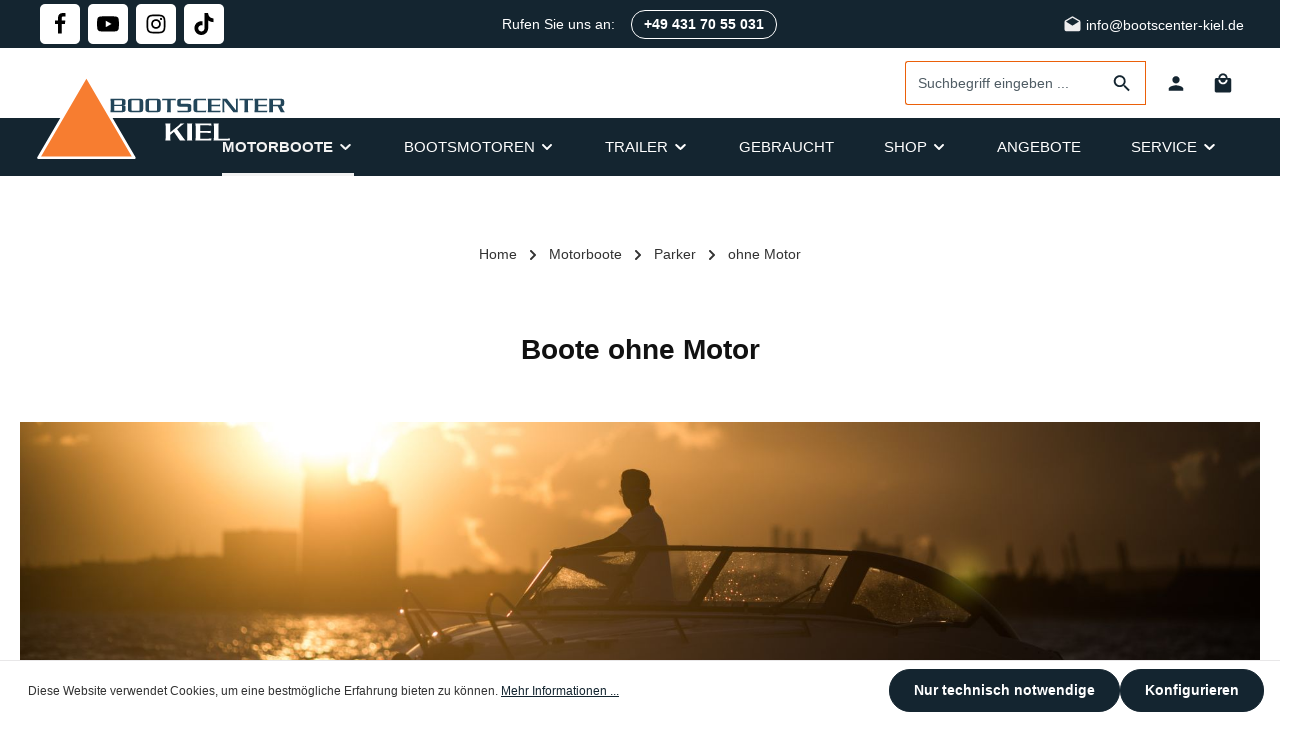

--- FILE ---
content_type: text/html; charset=UTF-8
request_url: https://bootscenter-kiel.de/Motorboote/Parker/ohne-Motor/
body_size: 26147
content:
<!DOCTYPE html>
<html lang="de-DE"
      itemscope="itemscope"
      itemtype="https://schema.org/WebPage">


    
                            
    <head>
                                    <meta charset="utf-8">
            
                            <meta name="viewport"
                      content="width=device-width, initial-scale=1, shrink-to-fit=no">
            
                            <meta name="author"
                      content="">
                <meta name="robots"
                      content="index,follow">
                <meta name="revisit-after"
                      content="15 days">
                <meta name="keywords"
                      content="">
                <meta name="description"
                      content="">
            
                                                <meta property="og:url"
                          content="https://bootscenter-kiel.de/Motorboote/Parker/ohne-Motor/">
                    <meta property="og:type"
                          content="website">
                    <meta property="og:site_name"
                          content="Bootscenter Kiel GmbH">
                    <meta property="og:title"
                          content="ohne Motor">
                    <meta property="og:description"
                          content="">
                    <meta property="og:image"
                          content="https://bootscenter-kiel.de/_public/media/0e/87/e0/1684932412/bootscenter_wide.svg?ts=1709026943">

                    <meta name="twitter:card"
                          content="summary">
                    <meta name="twitter:site"
                          content="Bootscenter Kiel GmbH">
                    <meta name="twitter:title"
                          content="ohne Motor">
                    <meta name="twitter:description"
                          content="">
                    <meta name="twitter:image"
                          content="https://bootscenter-kiel.de/_public/media/0e/87/e0/1684932412/bootscenter_wide.svg?ts=1709026943">
                            
                            <meta itemprop="copyrightHolder"
                      content="Bootscenter Kiel GmbH">
                <meta itemprop="copyrightYear"
                      content="">
                <meta itemprop="isFamilyFriendly"
                      content="true">
                <meta itemprop="image"
                      content="https://bootscenter-kiel.de/_public/media/0e/87/e0/1684932412/bootscenter_wide.svg?ts=1709026943">
            
                        <meta name="theme-color"
              content="#ffffff">
    
                                                
                    <link rel="shortcut icon"
                  href="https://bootscenter-kiel.de/_public/media/b1/3a/cf/1702622887/win8-tile-310x310.png?ts=1709026943">
        
                                <link rel="apple-touch-icon"
                  href="https://bootscenter-kiel.de/_public/media/b1/3a/cf/1702622887/win8-tile-310x310.png?ts=1709026943">
                    
                                    <link rel="canonical" href="https://bootscenter-kiel.de/Motorboote/Parker/ohne-Motor/">
                    
                    <title itemprop="name">ohne Motor</title>
        
                                                                                <link rel="stylesheet"
                      href="https://bootscenter-kiel.de/theme/cd910a266fd40f68d7738e73ec3c10c7/css/all.css?1766188879">
                                    

                
                
                

    
            <link rel="stylesheet" href="https://bootscenter-kiel.de/bundles/moorlfoundation/storefront/css/animate.css?1766188891">
    
    
            <script type="application/javascript">window.moorlAnimationZIndex = "9000";</script>
    
            <style>
            :root {
                --moorl-advanced-search-width: 600px;
            }
        </style>
    
                    
    <script>
        window.features = {"V6_5_0_0":true,"v6.5.0.0":true,"V6_6_0_0":true,"v6.6.0.0":true,"V6_7_0_0":false,"v6.7.0.0":false,"ADDRESS_SELECTION_REWORK":false,"address.selection.rework":false,"DISABLE_VUE_COMPAT":false,"disable.vue.compat":false,"ACCESSIBILITY_TWEAKS":false,"accessibility.tweaks":false,"ADMIN_VITE":false,"admin.vite":false,"TELEMETRY_METRICS":false,"telemetry.metrics":false,"PERFORMANCE_TWEAKS":false,"performance.tweaks":false,"CACHE_REWORK":false,"cache.rework":false};
    </script>
        
                                                            
            <script>
                                    window.gtagActive = true;
                    window.gtagURL = 'https://www.googletagmanager.com/gtag/js?id=UA-77926925-1';
                    window.controllerName = 'navigation';
                    window.actionName = 'index';
                    window.trackOrders = '1';
                    window.gtagTrackingId = 'UA-77926925-1';
                    window.dataLayer = window.dataLayer || [];
                    window.gtagConfig = {
                        'anonymize_ip': '1',
                        'cookie_domain': 'none',
                        'cookie_prefix': '_swag_ga',
                    };

                    function gtag() { dataLayer.push(arguments); }
                            </script>
            
            <script>
            window.dataLayer = window.dataLayer || [];
            function gtag() { dataLayer.push(arguments); }

            (() => {
                const analyticsStorageEnabled = document.cookie.split(';').some((item) => item.trim().includes('google-analytics-enabled=1'));
                const adsEnabled = document.cookie.split(';').some((item) => item.trim().includes('google-ads-enabled=1'));

                // Always set a default consent for consent mode v2
                gtag('consent', 'default', {
                    'ad_user_data': adsEnabled ? 'granted' : 'denied',
                    'ad_storage': adsEnabled ? 'granted' : 'denied',
                    'ad_personalization': adsEnabled ? 'granted' : 'denied',
                    'analytics_storage': analyticsStorageEnabled ? 'granted' : 'denied'
                });
            })();
        </script>
    

    <!-- Matomo -->
    <script>
        var _paq = window._paq = window._paq || [];
        _paq.push(['disableCookies']);
        _paq.push(['trackPageView']);
        _paq.push(['enableLinkTracking']);
        (function() {
            var u="//matomo.networkteam.com/";
            _paq.push(['setTrackerUrl', u+'matomo.php']);
            _paq.push(['setSiteId', '132']);
            var d=document, g=d.createElement('script'), s=d.getElementsByTagName('script')[0];
            g.async=true; g.src=u+'matomo.js'; s.parentNode.insertBefore(g,s);
        })();
    </script>
    <!-- End Matomo Code -->
        

                
                
                            
        
        
                
                                        

                            
            
                
                                    <script>
                    window.useDefaultCookieConsent = true;
                </script>
                    
                                <script>
                window.activeNavigationId = '63670b89cbb047f8b03e126be1424ac3';
                window.router = {
                    'frontend.cart.offcanvas': '/checkout/offcanvas',
                    'frontend.cookie.offcanvas': '/cookie/offcanvas',
                    'frontend.checkout.finish.page': '/checkout/finish',
                    'frontend.checkout.info': '/widgets/checkout/info',
                    'frontend.menu.offcanvas': '/widgets/menu/offcanvas',
                    'frontend.cms.page': '/widgets/cms',
                    'frontend.cms.navigation.page': '/widgets/cms/navigation',
                    'frontend.account.addressbook': '/widgets/account/address-book',
                    'frontend.country.country-data': '/country/country-state-data',
                    'frontend.app-system.generate-token': '/app-system/Placeholder/generate-token',
                    };
                window.salesChannelId = 'ba9f3e74c48940fc81c7f4f7813bba4c';
            </script>
        
                                <script>
                
                window.breakpoints = {"xs":0,"sm":576,"md":768,"lg":992,"xl":1200,"xxl":1400};
            </script>
        
        
                        
                            <script>
                window.themeAssetsPublicPath = 'https://bootscenter-kiel.de/theme/0aaf5b47c5a54ebcaafd3b4449e85c1d/assets/';
            </script>
        
                        
    <script>
        window.validationMessages = {"required":"Die Eingabe darf nicht leer sein.","email":"Ung\u00fcltige E-Mail-Adresse. Die E-Mail ben\u00f6tigt das Format \"nutzer@beispiel.de\".","confirmation":"Ihre Eingaben sind nicht identisch.","minLength":"Die Eingabe ist zu kurz."};
    </script>
        
        
                                                    <script>
                        window.themeJsPublicPath = 'https://bootscenter-kiel.de/theme/cd910a266fd40f68d7738e73ec3c10c7/js/';
                    </script>
                                            <script type="text/javascript" src="https://bootscenter-kiel.de/theme/cd910a266fd40f68d7738e73ec3c10c7/js/storefront/storefront.js?1766188882" defer></script>
                                            <script type="text/javascript" src="https://bootscenter-kiel.de/theme/cd910a266fd40f68d7738e73ec3c10c7/js/moorl-forms/moorl-forms.js?1766188882" defer></script>
                                            <script type="text/javascript" src="https://bootscenter-kiel.de/theme/cd910a266fd40f68d7738e73ec3c10c7/js/moorl-foundation/moorl-foundation.js?1766188882" defer></script>
                                            <script type="text/javascript" src="https://bootscenter-kiel.de/theme/cd910a266fd40f68d7738e73ec3c10c7/js/spno-download-center/spno-download-center.js?1766188882" defer></script>
                                            <script type="text/javascript" src="https://bootscenter-kiel.de/theme/cd910a266fd40f68d7738e73ec3c10c7/js/bgpem-esy-info-modal/bgpem-esy-info-modal.js?1766188882" defer></script>
                                            <script type="text/javascript" src="https://bootscenter-kiel.de/theme/cd910a266fd40f68d7738e73ec3c10c7/js/zenit-platform-stratus/zenit-platform-stratus.js?1766188882" defer></script>
                                                        

    
        
        
        
        
    
        
                            

                                
    <script>
        window.mollie_javascript_use_shopware = '0'
    </script>

            <script type="text/javascript" src="https://bootscenter-kiel.de/bundles/molliepayments/mollie-payments.js?1766188891" defer></script>
    

    </head>

    <body class="is-ctl-navigation is-act-index has-product-actions has-marketing-slider is-cms is-lo-full-width-header is-tb-default is-srch-default is-mn-offcanvas-md">

            
                
    
    
            <div id="page-top" class="skip-to-content bg-primary-subtle text-primary-emphasis overflow-hidden" tabindex="-1">
            <div class="container skip-to-content-container d-flex justify-content-center visually-hidden-focusable">
                                                                                        <a href="#content-main" class="skip-to-content-link d-inline-flex text-decoration-underline m-1 p-2 fw-bold gap-2">
                                Zum Hauptinhalt springen
                            </a>
                                            
                                                                        <a href="#header-main-search-input" class="skip-to-content-link d-inline-flex text-decoration-underline m-1 p-2 fw-bold gap-2 d-none d-sm-block">
                                Zur Suche springen
                            </a>
                                            
                                                                        <a href="#main-navigation-menu" class="skip-to-content-link d-inline-flex text-decoration-underline m-1 p-2 fw-bold gap-2 d-none d-lg-block">
                                Zur Hauptnavigation springen
                            </a>
                                                                        </div>
        </div>
        
        
                <noscript class="noscript-main">
                
    <div role="alert"
         aria-live="polite"
                  class="alert alert-info alert-has-icon">
                                                                        
                                                                                                                                                                            
                                    
                <span class="icon icon-info" aria-hidden="true">
                                        <svg xmlns="http://www.w3.org/2000/svg" xmlns:xlink="http://www.w3.org/1999/xlink" width="24" height="24" viewBox="0 0 24 24"><defs><path d="M12 7c.5523 0 1 .4477 1 1s-.4477 1-1 1-1-.4477-1-1 .4477-1 1-1zm1 9c0 .5523-.4477 1-1 1s-1-.4477-1-1v-5c0-.5523.4477-1 1-1s1 .4477 1 1v5zm11-4c0 6.6274-5.3726 12-12 12S0 18.6274 0 12 5.3726 0 12 0s12 5.3726 12 12zM12 2C6.4772 2 2 6.4772 2 12s4.4772 10 10 10 10-4.4772 10-10S17.5228 2 12 2z" id="icons-default-info" /></defs><use xlink:href="#icons-default-info" fill="#758CA3" fill-rule="evenodd" /></svg>
                    </span>
    

                                                        
                                    
                    <div class="alert-content-container">
                                                    
                                                        <div class="alert-content">                                                    Um unseren Shop in vollem Umfang nutzen zu können, empfehlen wir Ihnen Javascript in Ihrem Browser zu aktivieren.
                                                                </div>                
                                                                </div>
            </div>
            </noscript>
        

                
    <div class="page-wrapper">

                                
                                                                                                                                                                                                                                                                    
                                                                
                                            
                        
                        
            
                                                            
                                                                
            
            
            
            
                                                    
                                                                
                                                                            
                        
            
    
            <header
                class="header-main header-pos-relative header-two-line header-multi-line-mobile header-logo-left"
                data-zen-sticky-header="false"
                data-zen-sticky-header-options="{&quot;viewports&quot;:null,&quot;scrollOffset&quot;:&quot;&quot;,&quot;autoHide&quot;:true}"
                                    data-zen-header-tooltips="true"
                    data-zen-header-tooltips-options="{&quot;tooltipPlacement&quot;:&quot;bottom&quot;}"
                            >
                <div class="header-inner">
                                                                
                                        <div class="collapse show"
                     id="topBarCollapse">
                        
                        
    <div class="top-bar">
        <div class="container">
            <nav class="top-bar-nav">
                                                    
                                    
                                
                                                                                                                                                                                                                                                                
            <div class="header-social social-icons">
                                                <a href="https://www.facebook.com/BootscenterKielGmbH/"
                       class="social-icon icon-style-round-5"
                       title="Bootscenter Kiel GmbH on Facebook"
                       target="_blank" rel="noopener"
                       aria-label="Facebook">
                                                                                                                                                
    
                <span class="icon icon-facebook">
                                        <svg xmlns="http://www.w3.org/2000/svg" xmlns:xlink="http://www.w3.org/1999/xlink" version="1.1" width="16" height="28" viewBox="0 0 16 28"><defs><path d="M14.984 0.187v4.125h-2.453c-1.922 0-2.281 0.922-2.281 2.25v2.953h4.578l-0.609 4.625h-3.969v11.859h-4.781v-11.859h-3.984v-4.625h3.984v-3.406c0-3.953 2.422-6.109 5.953-6.109 1.687 0 3.141 0.125 3.563 0.187z" id="icons-social-facebook" /></defs><use xlink:href="#icons-social-facebook" fill-rule="evenodd" /></svg>
                    </span>
    

                        </a>
                
                
                                    <a href="https://www.youtube.com/@BootscenterKiel"
                       class="social-icon icon-style-round-5"
                       title="Bootscenter Kiel GmbH on Youtube"
                       target="_blank" rel="noopener"
                       aria-label="Youtube">
                                                                                                                                                
    
                <span class="icon icon-youtube">
                                        <svg xmlns="http://www.w3.org/2000/svg" xmlns:xlink="http://www.w3.org/1999/xlink" version="1.1" width="24" height="28" viewBox="0 0 24 17"><defs><path d="M23.4593 2.63137C23.1843 1.59561 22.3738 0.77987 21.3447 0.50304C19.4795 0 12 0 12 0C12 0 4.52058 0 2.65528 0.50304C1.62622 0.77991 0.815737 1.59561 0.540657 2.63137C0.0408611 4.50876 0.0408611 8.4258 0.0408611 8.4258C0.0408611 8.4258 0.0408611 12.3427 0.540657 14.2201C0.815737 15.2559 1.62622 16.0376 2.65528 16.3145C4.52058 16.8175 12 16.8175 12 16.8175C12 16.8175 19.4794 16.8175 21.3447 16.3145C22.3738 16.0376 23.1843 15.2559 23.4593 14.2201C23.9591 12.3427 23.9591 8.4258 23.9591 8.4258C23.9591 8.4258 23.9591 4.50876 23.4593 2.63137zM9.5538 11.9821V4.86942L15.8051 8.4258L9.5538 11.9821z" id="icons-social-youtube" /></defs><use xlink:href="#icons-social-youtube" fill-rule="evenodd" /></svg>
                    </span>
    

                        </a>
                
                
                
                                    <a href="https://www.instagram.com/bootscenter_kiel/"
                       class="social-icon icon-style-round-5"
                       title="Bootscenter Kiel GmbH on Instagram"
                       target="_blank" rel="noopener"
                       aria-label="Instagram">
                                                                                                                                                
    
                <span class="icon icon-instagram">
                                        <svg xmlns="http://www.w3.org/2000/svg" xmlns:xlink="http://www.w3.org/1999/xlink" version="1.1" width="24" height="28" viewBox="0 0 24 28"><defs><path d="M16 14c0-2.203-1.797-4-4-4s-4 1.797-4 4 1.797 4 4 4 4-1.797 4-4zM18.156 14c0 3.406-2.75 6.156-6.156 6.156s-6.156-2.75-6.156-6.156 2.75-6.156 6.156-6.156 6.156 2.75 6.156 6.156zM19.844 7.594c0 0.797-0.641 1.437-1.437 1.437s-1.437-0.641-1.437-1.437 0.641-1.437 1.437-1.437 1.437 0.641 1.437 1.437zM12 4.156c-1.75 0-5.5-0.141-7.078 0.484-0.547 0.219-0.953 0.484-1.375 0.906s-0.688 0.828-0.906 1.375c-0.625 1.578-0.484 5.328-0.484 7.078s-0.141 5.5 0.484 7.078c0.219 0.547 0.484 0.953 0.906 1.375s0.828 0.688 1.375 0.906c1.578 0.625 5.328 0.484 7.078 0.484s5.5 0.141 7.078-0.484c0.547-0.219 0.953-0.484 1.375-0.906s0.688-0.828 0.906-1.375c0.625-1.578 0.484-5.328 0.484-7.078s0.141-5.5-0.484-7.078c-0.219-0.547-0.484-0.953-0.906-1.375s-0.828-0.688-1.375-0.906c-1.578-0.625-5.328-0.484-7.078-0.484zM24 14c0 1.656 0.016 3.297-0.078 4.953-0.094 1.922-0.531 3.625-1.937 5.031s-3.109 1.844-5.031 1.937c-1.656 0.094-3.297 0.078-4.953 0.078s-3.297 0.016-4.953-0.078c-1.922-0.094-3.625-0.531-5.031-1.937s-1.844-3.109-1.937-5.031c-0.094-1.656-0.078-3.297-0.078-4.953s-0.016-3.297 0.078-4.953c0.094-1.922 0.531-3.625 1.937-5.031s3.109-1.844 5.031-1.937c1.656-0.094 3.297-0.078 4.953-0.078s3.297-0.016 4.953 0.078c1.922 0.094 3.625 0.531 5.031 1.937s1.844 3.109 1.937 5.031c0.094 1.656 0.078 3.297 0.078 4.953z" id="icons-social-instagram" /></defs><use xlink:href="#icons-social-instagram" fill-rule="evenodd" /></svg>
                    </span>
    

                        </a>
                
                
                
                
                
                
                
                                    <a href="https://www.tiktok.com/@bootscenterkiel"
                       class="social-icon icon-style-round-5"
                       title="Bootscenter Kiel GmbH on TikTok"
                       target="_blank" rel="noopener"
                       aria-label="TikTok">
                                                                                                                                                
    
                <span class="icon icon-tiktok">
                                        <svg xmlns="http://www.w3.org/2000/svg" xmlns:xlink="http://www.w3.org/1999/xlink" version="1.1" width="1024" height="1024" viewBox="0 0 1024 1024"><defs><path d="M534.613 0.853c55.893-0.853 111.36-0.427 166.827-0.853 3.413 65.28 26.88 131.84 74.667 177.92 47.787 47.36 115.2 69.12 180.907 76.373v171.947c-61.44-2.133-123.307-14.933-179.2-41.387-24.32-11.093-46.933-25.173-69.12-39.68-0.427 124.587 0.427 249.173-0.853 373.333-3.413 59.733-23.040 119.040-57.6 168.107-55.893 81.92-152.747 135.253-252.16 136.96-61.013 3.413-122.027-13.227-174.080-43.947-86.187-50.773-146.773-143.787-155.733-243.627-0.853-21.333-1.28-42.667-0.427-63.573 7.68-81.067 47.787-158.72 110.080-211.627 70.827-61.44 169.813-90.88 262.4-73.387 0.853 63.147-1.707 126.293-1.707 189.44-42.24-13.653-91.733-9.813-128.853 15.787-26.88 17.493-47.36 44.373-58.027 74.667-8.96 21.76-6.4 45.653-5.973 68.693 10.24 69.973 77.653 128.853 149.333 122.453 47.787-0.427 93.44-28.16 118.187-68.693 8.107-14.080 17.067-28.587 17.493-45.227 4.267-76.373 2.56-152.32 2.987-228.693 0.427-171.947-0.427-343.467 0.853-514.987z" id="icons-social-tiktok" /></defs><use xlink:href="#icons-social-tiktok" fill-rule="evenodd" /></svg>
                    </span>
    

                        </a>
                
                                    </div>
    
                        <div class="top-bar-nav-item top-bar-marketing">
                                
            
        <div class="text-slider"
             data-zen-text-slider="true"
             data-zen-text-slider-options="{&quot;interval&quot;:4000}">
            <div class="text-items text-slider-items">
                                    <div class="text-item text-slider-item"><span class="item-entry">Rufen Sie uns an:</span></div>
                            </div>
        </div>
                    <div class="text-slider-button">
                <a href="tel:+494317055031"
                                      title="+49 431 70 55 031"
                   class="btn btn-outline btn-sm">
                    +49 431 70 55 031
                </a>
            </div>
                                    </div>

                        <a class="text-white ms-4" href="/ueber-uns/kontakt/">                                                                                                                        
                                                
                <span class="icon icon-envelope icon-sm icon-light">
                                        <svg xmlns="http://www.w3.org/2000/svg" xmlns:xlink="http://www.w3.org/1999/xlink" version="1.1" width="32" height="32" viewBox="0 0 32 32"><defs><path d="M16 17.979l11-6.875-11-6.438-11 6.438zM29.313 11.354v13.313c0 1.438-1.188 2.688-2.625 2.688h-21.375c-1.438 0-2.625-1.25-2.625-2.688v-13.313c0-0.938 0.5-1.875 1.25-2.313l12.063-7.063 12.063 7.063c0.75 0.438 1.25 1.375 1.25 2.313z" id="icons-material-envelope" /></defs><use xlink:href="#icons-material-envelope" fill-rule="evenodd" /></svg>
                    </span>
    

    info@bootscenter-kiel.de</a>
                                    
                

            </nav>
        </div>
    </div>
                </div>
                        
            <div class="nav-header bg-opacity-100">
            <div class="container">
                <div class="header-row row gx-1 align-items-center ">
                                            <div class="header-logo-col col-12 col-md-auto order-1">
                                <div class="header-logo-main text-center">
                    <a class="header-logo-main-link"
               href="/"
               title="Zur Startseite gehen">
                            
            
            
            
            
            
            
            
            
                        <picture class="header-logo-picture d-block m-auto">
                                                                                    <source srcset="https://bootscenter-kiel.de/_public/media/12/6f/ee/1684933242/bootscenter_wide_blue.svg?ts=1709026943"
                                        media="(min-width: 768px) and (max-width: 991px)">
                                                    
                                                                                    <source srcset="https://bootscenter-kiel.de/_public/media/12/6f/ee/1684933242/bootscenter_wide_blue.svg?ts=1709026943"
                                        media="(max-width: 767px)">
                                                    
                                                                                    <img src="https://bootscenter-kiel.de/_public/media/0e/87/e0/1684932412/bootscenter_wide.svg?ts=1709026943"
                                     alt="Zur Startseite gehen"
                                     class="img-fluid header-logo-main-img">
                                                                        </picture>
                
            </a>
            </div>
                        </div>
                    
                    
                                                                        <div class="header-top-bar-col d-none d-lg-flex col-auto order-lg-3">
                                <div class="row g-0">
                                                                                
                
                                        
                                                                                
                
                                        
                                                                                                                    
                                                                                                    
                                                                                                                </div>
                            </div>
                                            
                                            <div class="header-menu-button col-auto d-lg-none order-2 order-md-3"
                             data-zen-tooltip-title="Menü">
                                                                    <button
                                            class="btn nav-main-toggle-btn header-actions-btn"
                                            type="button"
                                            data-off-canvas-menu="true"
                                            aria-label="Menü"
                                        >
                                                                                                                                                                                                                    
                                                
                <span class="icon icon-stack">
                                        <svg xmlns="http://www.w3.org/2000/svg" xmlns:xlink="http://www.w3.org/1999/xlink" version="1.1" width="32" height="32" viewBox="0 0 32 32"><defs><path d="M4 8.667h24v2.688h-24v-2.688zM4 17.979v-2.625h24v2.625h-24zM4 24.667v-2.688h24v2.688h-24z" id="icons-material-stack" /></defs><use xlink:href="#icons-material-stack" fill-rule="evenodd" /></svg>
                    </span>
    

                                                                                        </button>
                                    
                        </div>
                    
                                                                        <div class="header-search-col col-12 col-sm-auto order-4 order-sm-2 ms-auto">

                                
                                
    <div class="collapse"
         id="searchCollapse">
        <div class="header-search my-2 m-sm-auto">
                            <form action="/search"
                      method="get"
                      data-search-widget="true"
                      data-search-widget-options="{&quot;searchWidgetMinChars&quot;:2}"
                      data-url="/suggest?search="
                      class="header-search-form">
                                            <div class="input-group">
                                                            <input
                                    type="search"
                                    id="header-main-search-input"
                                    name="search"
                                    class="form-control header-search-input"
                                    autocomplete="off"
                                    autocapitalize="off"
                                    placeholder="Suchbegriff eingeben ..."
                                    aria-label="Suchbegriff eingeben ..."
                                    role="combobox"
                                    aria-autocomplete="list"
                                    aria-controls="search-suggest-listbox"
                                    aria-expanded="false"
                                    aria-describedby="search-suggest-result-info"
                                    value="">
                            
                                                            <button type="submit"
                                        class="btn header-search-btn"
                                        aria-label="Suchen">
                                    <span class="header-search-icon">
                                                                                                                                                                
                                                
                <span class="icon icon-search">
                                        <svg xmlns="http://www.w3.org/2000/svg" xmlns:xlink="http://www.w3.org/1999/xlink" version="1.1" width="32" height="32" viewBox="0 0 32 32"><defs><path d="M12.688 19.354c3.313 0 6-2.688 6-6s-2.688-6-6-6-6 2.688-6 6 2.688 6 6 6zM20.688 19.354l6.625 6.625-2 2-6.625-6.625v-1.063l-0.375-0.375c-1.5 1.313-3.5 2.063-5.625 2.063-4.813 0-8.688-3.813-8.688-8.625s3.875-8.688 8.688-8.688 8.625 3.875 8.625 8.688c0 2.125-0.75 4.125-2.063 5.625l0.375 0.375h1.063z" id="icons-material-search" /></defs><use xlink:href="#icons-material-search" fill-rule="evenodd" /></svg>
                    </span>
    

                                        </span>
                                </button>
                            
                                                            <button class="btn header-close-btn js-search-close-btn d-none"
                                        type="button"
                                        aria-label="Die Dropdown-Suche schließen">
                                    <span class="header-close-icon">
                                                                                                                                                                
                                                
                <span class="icon icon-x">
                                        <svg xmlns="http://www.w3.org/2000/svg" xmlns:xlink="http://www.w3.org/1999/xlink" version="1.1" width="32" height="32" viewBox="0 0 32 32"><defs><path d="M25.313 9.229l-7.438 7.438 7.438 7.438-1.875 1.875-7.438-7.438-7.438 7.438-1.875-1.875 7.438-7.438-7.438-7.438 1.875-1.875 7.438 7.438 7.438-7.438z" id="icons-material-x" /></defs><use xlink:href="#icons-material-x" fill-rule="evenodd" /></svg>
                    </span>
    

                                        </span>
                                </button>
                                                    </div>
                                    </form>
                    </div>
    </div>
                            </div>
                                            
                                            <div class="header-actions-col col-auto order-3 ms-auto ms-sm-0">
                            <div class="row gx-1 justify-content-end">
                                                                    <div class="col-auto d-sm-none">
                                        <div class="search-toggle"
                                             data-zen-tooltip-title="Suchen">
                                            <button class="btn header-actions-btn search-toggle-btn js-search-toggle-btn collapsed"
                                                    type="button"
                                                                                                            data-bs-toggle="collapse"
                                                        data-bs-target="#searchCollapse"
                                                        aria-expanded="false"
                                                        aria-controls="searchCollapse"
                                                                                                        aria-label="Suchen">
                                                                                                                                                                        
                                                
                <span class="icon icon-search">
                                        <svg xmlns="http://www.w3.org/2000/svg" xmlns:xlink="http://www.w3.org/1999/xlink" version="1.1" width="32" height="32" viewBox="0 0 32 32"><use xlink:href="#icons-material-search" fill-rule="evenodd" /></svg>
                    </span>
    

                                                                                                                                                                            
                                                
                <span class="icon icon-x icon-search-close d-none">
                                        <svg xmlns="http://www.w3.org/2000/svg" xmlns:xlink="http://www.w3.org/1999/xlink" version="1.1" width="32" height="32" viewBox="0 0 32 32"><use xlink:href="#icons-material-x" fill-rule="evenodd" /></svg>
                    </span>
    

                                                </button>
                                        </div>
                                    </div>
                                
                                
                                                                    <div class="col-auto">
                                        <div class="account-menu"
                                             data-zen-tooltip-title="Ihr Konto">
                                                <div class="dropdown">
            <button class="btn account-menu-btn header-actions-btn"
            type="button"
            id="accountWidget"
            data-account-menu="true"
            data-bs-toggle="dropdown"
            aria-haspopup="true"
            aria-expanded="false"
            aria-label="Ihr Konto"
            title="Ihr Konto">
                                                                                                                                
                                                
                <span class="icon icon-avatar">
                                        <svg xmlns="http://www.w3.org/2000/svg" xmlns:xlink="http://www.w3.org/1999/xlink" version="1.1" width="32" height="32" viewBox="0 0 32 32"><defs><path d="M16 19.354c3.563 0 10.688 1.75 10.688 5.313v2.688h-21.375v-2.688c0-3.563 7.125-5.313 10.688-5.313zM16 16.667c-2.938 0-5.313-2.375-5.313-5.313s2.375-5.375 5.313-5.375 5.313 2.438 5.313 5.375-2.375 5.313-5.313 5.313z" id="icons-material-avatar" /></defs><use xlink:href="#icons-material-avatar" fill-rule="evenodd" /></svg>
                    </span>
    

    
                    </button>

                <div class="dropdown-menu dropdown-menu-end account-menu-dropdown shadow js-account-menu-dropdown"
         aria-labelledby="accountWidget">
        

        
            <div class="offcanvas-header">
                <button class="btn offcanvas-close js-offcanvas-close">
                                                                                                                                            
                                                
                <span class="icon icon-x icon-md">
                                        <svg xmlns="http://www.w3.org/2000/svg" xmlns:xlink="http://www.w3.org/1999/xlink" version="1.1" width="32" height="32" viewBox="0 0 32 32"><use xlink:href="#icons-material-x" fill-rule="evenodd" /></svg>
                    </span>
    

            
        <span class="offcanvas-title">
                Ihr Konto
        </span>
    </button>
        </div>
    
            <div class="offcanvas-body">
                <div class="account-menu">
        
                                    <div class="account-menu-login">
                                            <a href="/account/login"
                           title="Anmelden"
                           class="btn btn-primary account-menu-login-button">
                            Anmelden
                        </a>
                    
                                            <div class="account-menu-register">
                            oder
                            <a href="/account/login"
                               title="Registrieren">
                                registrieren
                            </a>
                        </div>
                                    </div>
                    
                    <div class="account-menu-links">
                    <div class="header-account-menu">
        <div class="card account-menu-inner">
                                        
                                                <nav class="list-group list-group-flush account-aside-list-group">
                             
                                                                <a href="/account"
                                   title="Übersicht"
                                   class="list-group-item list-group-item-action account-aside-item"
                                   >
                                    Übersicht
                                </a>
                            
                                                            <a href="/account/profile"
                                   title="Persönliches Profil"
                                   class="list-group-item list-group-item-action account-aside-item"
                                   >
                                    Persönliches Profil
                                </a>
                            
                                                            <a href="/account/address"
                                   title="Adressen"
                                   class="list-group-item list-group-item-action account-aside-item"
                                   >
                                    Adressen
                                </a>
                            
                                                                                                                        <a href="/account/payment"
                                   title="Zahlungsarten"
                                   class="list-group-item list-group-item-action account-aside-item"
                                   >
                                    Zahlungsarten
                                </a>
                                                            
                                                            <a href="/account/order"
                                   title="Bestellungen"
                                   class="list-group-item list-group-item-action account-aside-item"
                                   >
                                    Bestellungen
                                </a>
                                                    

    


                   <a href="/downloadcenter"
                title="Download Center"
                class="list-group-item list-group-item-action account-aside-item ">
                 Download Center
             </a>
                          </nav>
                            
                                                </div>
    </div>
            </div>
            </div>
        </div>
        </div>
    </div>
                                        </div>
                                    </div>
                                
                                                                    <div class="col-auto">
                                        <div
                                            class="header-cart"
                                             data-off-canvas-cart="true"
                                             data-zen-tooltip-title="Warenkorb"
                                            >
                                            <a class="btn header-cart-btn header-actions-btn"
                                               href="/checkout/cart"
                                               data-cart-widget="true"
                                               title="Warenkorb"
                                               aria-label="Warenkorb">
                                                    <span class="header-cart-icon">
                                                                                                                                
                                                
                <span class="icon icon-bag">
                                        <svg xmlns="http://www.w3.org/2000/svg" xmlns:xlink="http://www.w3.org/1999/xlink" version="1.1" width="32" height="32" viewBox="0 0 32 32"><defs><path d="M16 17.979c3.688 0 6.688-2.938 6.688-6.625h-2.688c0 2.188-1.813 4-4 4s-4-1.813-4-4h-2.688c0 3.688 3 6.625 6.688 6.625zM16 4.667c-2.188 0-4 1.813-4 4h8c0-2.188-1.813-4-4-4zM25.313 8.667c1.438 0 2.688 1.25 2.688 2.688v16c0 1.438-1.25 2.625-2.688 2.625h-18.625c-1.438 0-2.688-1.188-2.688-2.625v-16c0-1.438 1.25-2.688 2.688-2.688h2.625c0-3.688 3-6.688 6.688-6.688s6.688 3 6.688 6.688h2.625z" id="icons-material-bag" /></defs><use xlink:href="#icons-material-bag" fill-rule="evenodd" /></svg>
                    </span>
    

        </span>
        <span class="header-cart-total">
        0,00 €*
    </span>
                                            </a>
                                        </div>
                                    </div>
                                
                                                                                                                                                                                                                                                                                                                                
                                    
                                                                                                </div>
                        </div>
                                    </div>
            </div>

                                                </div>
    
                    
                                                                                            <div class="nav-main bg-opacity-100">
                                                                        
    <div class="main-navigation"
         id="mainNavigation"
                    data-dropdown-menu="hover"
                    >
                    <div class="container">
                                    <nav class="nav main-navigation-menu"
                        id="main-navigation-menu"
                        aria-label="Hauptnavigation"
                        itemscope="itemscope"
                        itemtype="https://schema.org/SiteNavigationElement">
                        
                            
                                                    
                                                                                            
                                    
    
                    
                <div class="main-navigation-dropdown-item dropdown">
                        <a class="nav-link main-navigation-link active"
           href="https://bootscenter-kiel.de/Motorboote/"
           itemprop="url"
                                                                id="category-48a72027069441f1b8aaa5d307632ca0"
                    data-zen-dropdown-menu-trigger="48a72027069441f1b8aaa5d307632ca0"
                                        >

                                <div class="main-navigation-link-text has-children" data-hover="Motorboote">
                    <span class="main-navigation-link-name" data-hover="Motorboote" itemprop="name">Motorboote</span>

                                                                                                                                                                                                                            
    
                <span class="icon icon-arrow-medium-down icon-xs icon-main-navigation-link-toggle">
                                        <svg xmlns="http://www.w3.org/2000/svg" xmlns:xlink="http://www.w3.org/1999/xlink" width="16" height="16" viewBox="0 0 16 16"><defs><path id="icons-solid-arrow-medium-down" d="M4.7071 6.2929c-.3905-.3905-1.0237-.3905-1.4142 0-.3905.3905-.3905 1.0237 0 1.4142l4 4c.3905.3905 1.0237.3905 1.4142 0l4-4c.3905-.3905.3905-1.0237 0-1.4142-.3905-.3905-1.0237-.3905-1.4142 0L8 9.5858l-3.2929-3.293z" /></defs><use xlink:href="#icons-solid-arrow-medium-down" fill="#758CA3" fill-rule="evenodd" /></svg>
                    </span>
    

                            
                    
                                                                                                    
                                    </div>
            </a>
        
                                            
                                                                    
            <div class="navigation-dropdown-list-wrapper" data-zen-dropdown-menu-id="48a72027069441f1b8aaa5d307632ca0">
                                
                    
    
    <ul class="navigation-dropdown-list dropdown-menu is-level-1 shadow"
        aria-labelledby="category-48a72027069441f1b8aaa5d307632ca0">

                            

                                                        
                            <li class="navigation-dropdown-item">
                                                                        <a class="nav-item nav-link navigation-dropdown-link is-level-1"
                               href="https://bootscenter-kiel.de/Motorboote/Quicksilver/"
                               itemprop="url"
                                                              title="Quicksilver">
                                <span class="navigation-dropdown-link-name" itemprop="name">Quicksilver</span>

                                                                    
                                                                                                            <span class="navigation-dropdown-link-icon">
                                                                                                                                                                    
    
                <span class="icon icon-arrow-medium-right icon-xs">
                                        <svg xmlns="http://www.w3.org/2000/svg" xmlns:xlink="http://www.w3.org/1999/xlink" width="16" height="16" viewBox="0 0 16 16"><defs><path id="icons-solid-arrow-medium-right" d="M4.7071 5.2929c-.3905-.3905-1.0237-.3905-1.4142 0-.3905.3905-.3905 1.0237 0 1.4142l4 4c.3905.3905 1.0237.3905 1.4142 0l4-4c.3905-.3905.3905-1.0237 0-1.4142-.3905-.3905-1.0237-.3905-1.4142 0L8 8.5858l-3.2929-3.293z" /></defs><use transform="rotate(-90 8 8)" xlink:href="#icons-solid-arrow-medium-right" fill="#758CA3" fill-rule="evenodd" /></svg>
                    </span>
    

                                            </span>
                                                                                                </a>
                                            
                                                                            
        
    
    <ul class="navigation-dropdown-list dropdown-menu is-level-2 shadow"
        aria-labelledby="category-">

                            

                                                        
                            <li class="navigation-dropdown-item">
                                                                        <a class="nav-item nav-link navigation-dropdown-link is-level-2"
                               href="https://bootscenter-kiel.de/Motorboote/Quicksilver/ohne-Motor/"
                               itemprop="url"
                                                              title="ohne Motor">
                                <span class="navigation-dropdown-link-name" itemprop="name">ohne Motor</span>

                                                                    
                                                            </a>
                                            
                                                                                </li>
                                                                    
                            <li class="navigation-dropdown-item">
                                                                        <a class="nav-item nav-link navigation-dropdown-link is-level-2"
                               href="https://bootscenter-kiel.de/Motorboote/Quicksilver/Komplettangebote/"
                               itemprop="url"
                                                              title="Komplettangebote">
                                <span class="navigation-dropdown-link-name" itemprop="name">Komplettangebote</span>

                                                                    
                                                            </a>
                                            
                                                                                </li>
                                                                    
                            <li class="navigation-dropdown-item">
                                                                        <a class="nav-item nav-link navigation-dropdown-link is-level-2"
                               href="https://bootscenter-kiel.de/Motorboote/Quicksilver/Lagerboote/"
                               itemprop="url"
                                                              title="Lagerboote">
                                <span class="navigation-dropdown-link-name" itemprop="name">Lagerboote</span>

                                                                    
                                                            </a>
                                            
                                                                                </li>
                                                                    
                            <li class="navigation-dropdown-item">
                                                                        <a class="nav-item nav-link navigation-dropdown-link is-level-2"
                               href="https://bootscenter-kiel.de/Motorboote/Quicksilver/Fuehrerscheinfrei/"
                               itemprop="url"
                                                              title="Führerscheinfrei">
                                <span class="navigation-dropdown-link-name" itemprop="name">Führerscheinfrei</span>

                                                                    
                                                            </a>
                                            
                                                                                </li>
                        </ul>

                                                            </li>
                                                                    
                            <li class="navigation-dropdown-item">
                                                                        <a class="nav-item nav-link navigation-dropdown-link is-level-1"
                               href="https://bootscenter-kiel.de/Motorboote/Bayliner/"
                               itemprop="url"
                                                              title="Bayliner">
                                <span class="navigation-dropdown-link-name" itemprop="name">Bayliner</span>

                                                                    
                                                                                                            <span class="navigation-dropdown-link-icon">
                                                                                                                                                                    
    
                <span class="icon icon-arrow-medium-right icon-xs">
                                        <svg xmlns="http://www.w3.org/2000/svg" xmlns:xlink="http://www.w3.org/1999/xlink" width="16" height="16" viewBox="0 0 16 16"><use transform="rotate(-90 8 8)" xlink:href="#icons-solid-arrow-medium-right" fill="#758CA3" fill-rule="evenodd" /></svg>
                    </span>
    

                                            </span>
                                                                                                </a>
                                            
                                                                            
        
    
    <ul class="navigation-dropdown-list dropdown-menu is-level-2 shadow"
        aria-labelledby="category-">

                            

                                                        
                            <li class="navigation-dropdown-item">
                                                                        <a class="nav-item nav-link navigation-dropdown-link is-level-2"
                               href="https://bootscenter-kiel.de/Motorboote/Bayliner/ohne-Motor/"
                               itemprop="url"
                                                              title="ohne Motor">
                                <span class="navigation-dropdown-link-name" itemprop="name">ohne Motor</span>

                                                                    
                                                            </a>
                                            
                                                                                </li>
                                                                    
                            <li class="navigation-dropdown-item">
                                                                        <a class="nav-item nav-link navigation-dropdown-link is-level-2"
                               href="https://bootscenter-kiel.de/Motorboote/Bayliner/Komplettangebote/"
                               itemprop="url"
                                                              title="Komplettangebote">
                                <span class="navigation-dropdown-link-name" itemprop="name">Komplettangebote</span>

                                                                    
                                                            </a>
                                            
                                                                                </li>
                                                                    
                            <li class="navigation-dropdown-item">
                                                                        <a class="nav-item nav-link navigation-dropdown-link is-level-2"
                               href="https://bootscenter-kiel.de/Motorboote/Bayliner/Lagerboote/"
                               itemprop="url"
                                                              title="Lagerboote">
                                <span class="navigation-dropdown-link-name" itemprop="name">Lagerboote</span>

                                                                    
                                                            </a>
                                            
                                                                                </li>
                                                                    
                            <li class="navigation-dropdown-item">
                                                                        <a class="nav-item nav-link navigation-dropdown-link is-level-2"
                               href="https://bootscenter-kiel.de/Motorboote/Bayliner/Fuehrerscheinfrei/"
                               itemprop="url"
                                                              title="Führerscheinfrei">
                                <span class="navigation-dropdown-link-name" itemprop="name">Führerscheinfrei</span>

                                                                    
                                                            </a>
                                            
                                                                                </li>
                        </ul>

                                                            </li>
                                                                    
                            <li class="navigation-dropdown-item">
                                                                        <a class="nav-item nav-link navigation-dropdown-link is-level-1"
                               href="https://bootscenter-kiel.de/Motorboote/Navan/"
                               itemprop="url"
                                                              title="Navan">
                                <span class="navigation-dropdown-link-name" itemprop="name">Navan</span>

                                                                    
                                                                                                            <span class="navigation-dropdown-link-icon">
                                                                                                                                                                    
    
                <span class="icon icon-arrow-medium-right icon-xs">
                                        <svg xmlns="http://www.w3.org/2000/svg" xmlns:xlink="http://www.w3.org/1999/xlink" width="16" height="16" viewBox="0 0 16 16"><use transform="rotate(-90 8 8)" xlink:href="#icons-solid-arrow-medium-right" fill="#758CA3" fill-rule="evenodd" /></svg>
                    </span>
    

                                            </span>
                                                                                                </a>
                                            
                                                                            
        
    
    <ul class="navigation-dropdown-list dropdown-menu is-level-2 shadow"
        aria-labelledby="category-">

                            

                                                        
                            <li class="navigation-dropdown-item">
                                                                        <a class="nav-item nav-link navigation-dropdown-link is-level-2"
                               href="https://bootscenter-kiel.de/Motorboote/Navan/Komplettangebote/"
                               itemprop="url"
                                                              title="Komplettangebote">
                                <span class="navigation-dropdown-link-name" itemprop="name">Komplettangebote</span>

                                                                    
                                                            </a>
                                            
                                                                                </li>
                                                                    
                            <li class="navigation-dropdown-item">
                                                                        <a class="nav-item nav-link navigation-dropdown-link is-level-2"
                               href="https://bootscenter-kiel.de/Motorboote/Navan/Lagerboote/"
                               itemprop="url"
                                                              title="Lagerboote">
                                <span class="navigation-dropdown-link-name" itemprop="name">Lagerboote</span>

                                                                    
                                                            </a>
                                            
                                                                                </li>
                        </ul>

                                                            </li>
                                                                    
                            <li class="navigation-dropdown-item">
                                                                        <a class="nav-item nav-link navigation-dropdown-link is-level-1 active"
                               href="https://bootscenter-kiel.de/Motorboote/Parker/"
                               itemprop="url"
                                                              title="Parker">
                                <span class="navigation-dropdown-link-name" itemprop="name">Parker</span>

                                                                    
                                                                                                            <span class="navigation-dropdown-link-icon">
                                                                                                                                                                    
    
                <span class="icon icon-arrow-medium-right icon-xs">
                                        <svg xmlns="http://www.w3.org/2000/svg" xmlns:xlink="http://www.w3.org/1999/xlink" width="16" height="16" viewBox="0 0 16 16"><use transform="rotate(-90 8 8)" xlink:href="#icons-solid-arrow-medium-right" fill="#758CA3" fill-rule="evenodd" /></svg>
                    </span>
    

                                            </span>
                                                                                                </a>
                                            
                                                                            
        
    
    <ul class="navigation-dropdown-list dropdown-menu is-level-2 shadow"
        aria-labelledby="category-">

                            

                                                        
                            <li class="navigation-dropdown-item">
                                                                        <a class="nav-item nav-link navigation-dropdown-link is-level-2 active"
                               href="https://bootscenter-kiel.de/Motorboote/Parker/ohne-Motor/"
                               itemprop="url"
                                                              title="ohne Motor">
                                <span class="navigation-dropdown-link-name" itemprop="name">ohne Motor</span>

                                                                    
                                                            </a>
                                            
                                                                                </li>
                                                                    
                            <li class="navigation-dropdown-item">
                                                                        <a class="nav-item nav-link navigation-dropdown-link is-level-2"
                               href="https://bootscenter-kiel.de/Motorboote/Parker/Komplettangebote/"
                               itemprop="url"
                                                              title="Komplettangebote">
                                <span class="navigation-dropdown-link-name" itemprop="name">Komplettangebote</span>

                                                                    
                                                            </a>
                                            
                                                                                </li>
                                                                    
                            <li class="navigation-dropdown-item">
                                                                        <a class="nav-item nav-link navigation-dropdown-link is-level-2"
                               href="https://bootscenter-kiel.de/Motorboote/Parker/Lagerboote/"
                               itemprop="url"
                                                              title="Lagerboote">
                                <span class="navigation-dropdown-link-name" itemprop="name">Lagerboote</span>

                                                                    
                                                            </a>
                                            
                                                                                </li>
                        </ul>

                                                            </li>
                                                                    
                            <li class="navigation-dropdown-item">
                                                                        <a class="nav-item nav-link navigation-dropdown-link is-level-1"
                               href="https://bootscenter-kiel.de/Motorboote/Iron/"
                               itemprop="url"
                                                              title="Iron">
                                <span class="navigation-dropdown-link-name" itemprop="name">Iron</span>

                                                                    
                                                                                                            <span class="navigation-dropdown-link-icon">
                                                                                                                                                                    
    
                <span class="icon icon-arrow-medium-right icon-xs">
                                        <svg xmlns="http://www.w3.org/2000/svg" xmlns:xlink="http://www.w3.org/1999/xlink" width="16" height="16" viewBox="0 0 16 16"><use transform="rotate(-90 8 8)" xlink:href="#icons-solid-arrow-medium-right" fill="#758CA3" fill-rule="evenodd" /></svg>
                    </span>
    

                                            </span>
                                                                                                </a>
                                            
                                                                            
        
    
    <ul class="navigation-dropdown-list dropdown-menu is-level-2 shadow"
        aria-labelledby="category-">

                            

                                                        
                            <li class="navigation-dropdown-item">
                                                                        <a class="nav-item nav-link navigation-dropdown-link is-level-2"
                               href="https://bootscenter-kiel.de/Motorboote/Iron/ohne-Motor/"
                               itemprop="url"
                                                              title="ohne Motor">
                                <span class="navigation-dropdown-link-name" itemprop="name">ohne Motor</span>

                                                                    
                                                            </a>
                                            
                                                                                </li>
                                                                    
                            <li class="navigation-dropdown-item">
                                                                        <a class="nav-item nav-link navigation-dropdown-link is-level-2"
                               href="https://bootscenter-kiel.de/Motorboote/Iron/Komplettangebote/"
                               itemprop="url"
                                                              title="Komplettangebote">
                                <span class="navigation-dropdown-link-name" itemprop="name">Komplettangebote</span>

                                                                    
                                                            </a>
                                            
                                                                                </li>
                                                                    
                            <li class="navigation-dropdown-item">
                                                                        <a class="nav-item nav-link navigation-dropdown-link is-level-2"
                               href="https://bootscenter-kiel.de/Motorboote/Iron/Lagerboote/"
                               itemprop="url"
                                                              title="Lagerboote">
                                <span class="navigation-dropdown-link-name" itemprop="name">Lagerboote</span>

                                                                    
                                                            </a>
                                            
                                                                                </li>
                        </ul>

                                                            </li>
                                                                    
                            <li class="navigation-dropdown-item">
                                                                        <a class="nav-item nav-link navigation-dropdown-link is-level-1"
                               href="https://bootscenter-kiel.de/Motorboote/Sea-Storm/"
                               itemprop="url"
                                                              title="Sea Storm">
                                <span class="navigation-dropdown-link-name" itemprop="name">Sea Storm</span>

                                                                    
                                                                                                            <span class="navigation-dropdown-link-icon">
                                                                                                                                                                    
    
                <span class="icon icon-arrow-medium-right icon-xs">
                                        <svg xmlns="http://www.w3.org/2000/svg" xmlns:xlink="http://www.w3.org/1999/xlink" width="16" height="16" viewBox="0 0 16 16"><use transform="rotate(-90 8 8)" xlink:href="#icons-solid-arrow-medium-right" fill="#758CA3" fill-rule="evenodd" /></svg>
                    </span>
    

                                            </span>
                                                                                                </a>
                                            
                                                                            
        
    
    <ul class="navigation-dropdown-list dropdown-menu is-level-2 shadow"
        aria-labelledby="category-">

                            

                                                        
                            <li class="navigation-dropdown-item">
                                                                        <a class="nav-item nav-link navigation-dropdown-link is-level-2"
                               href="https://bootscenter-kiel.de/Motorboote/Sea-Storm/ohne-Motor/"
                               itemprop="url"
                                                              title="ohne Motor">
                                <span class="navigation-dropdown-link-name" itemprop="name">ohne Motor</span>

                                                                    
                                                            </a>
                                            
                                                                                </li>
                                                                    
                            <li class="navigation-dropdown-item">
                                                                        <a class="nav-item nav-link navigation-dropdown-link is-level-2"
                               href="https://bootscenter-kiel.de/Motorboote/Sea-Storm/Komplettangebote/"
                               itemprop="url"
                                                              title="Komplettangebote">
                                <span class="navigation-dropdown-link-name" itemprop="name">Komplettangebote</span>

                                                                    
                                                            </a>
                                            
                                                                                </li>
                                                                    
                            <li class="navigation-dropdown-item">
                                                                        <a class="nav-item nav-link navigation-dropdown-link is-level-2"
                               href="https://bootscenter-kiel.de/Motorboote/Sea-Storm/Lagerboote/"
                               itemprop="url"
                                                              title="Lagerboote">
                                <span class="navigation-dropdown-link-name" itemprop="name">Lagerboote</span>

                                                                    
                                                            </a>
                                            
                                                                                </li>
                                                                    
                            <li class="navigation-dropdown-item">
                                                                        <a class="nav-item nav-link navigation-dropdown-link is-level-2"
                               href="https://bootscenter-kiel.de/Motorboote/Sea-Storm/Fuehrerscheinfrei/"
                               itemprop="url"
                                                              title="Führerscheinfrei">
                                <span class="navigation-dropdown-link-name" itemprop="name">Führerscheinfrei</span>

                                                                    
                                                            </a>
                                            
                                                                                </li>
                        </ul>

                                                            </li>
                                                                    
                            <li class="navigation-dropdown-item">
                                                                        <a class="nav-item nav-link navigation-dropdown-link is-level-1"
                               href="https://bootscenter-kiel.de/Motorboote/Schlauchboote/"
                               itemprop="url"
                                                              title="Schlauchboote">
                                <span class="navigation-dropdown-link-name" itemprop="name">Schlauchboote</span>

                                                                    
                                                            </a>
                                            
                                                                                </li>
                                                                    
                            <li class="navigation-dropdown-item">
                                                                        <a class="nav-item nav-link navigation-dropdown-link is-level-1"
                               href="https://bootscenter-kiel.de/Motorboote/Fuehrerscheinfrei/"
                               itemprop="url"
                                                              title="Führerscheinfrei">
                                <span class="navigation-dropdown-link-name" itemprop="name">Führerscheinfrei</span>

                                                                    
                                                            </a>
                                            
                                                                                </li>
                        </ul>

                    </div>
                                                            
                </div>
                                                                                                
                                    
    
                    
                <div class="main-navigation-dropdown-item dropdown">
                        <a class="nav-link main-navigation-link"
           href="https://bootscenter-kiel.de/Bootsmotoren/"
           itemprop="url"
                                                                id="category-63ffacc67c6441deac642de712429935"
                    data-zen-dropdown-menu-trigger="63ffacc67c6441deac642de712429935"
                                        >

                                <div class="main-navigation-link-text has-children" data-hover="Bootsmotoren">
                    <span class="main-navigation-link-name" data-hover="Bootsmotoren" itemprop="name">Bootsmotoren</span>

                                                                                                                                                                                                                            
    
                <span class="icon icon-arrow-medium-down icon-xs icon-main-navigation-link-toggle">
                                        <svg xmlns="http://www.w3.org/2000/svg" xmlns:xlink="http://www.w3.org/1999/xlink" width="16" height="16" viewBox="0 0 16 16"><use xlink:href="#icons-solid-arrow-medium-down" fill="#758CA3" fill-rule="evenodd" /></svg>
                    </span>
    

                            
                    
                                                                                                    
                                    </div>
            </a>
        
                                            
                                                                    
            <div class="navigation-dropdown-list-wrapper" data-zen-dropdown-menu-id="63ffacc67c6441deac642de712429935">
                                
                    
    
    <ul class="navigation-dropdown-list dropdown-menu is-level-1 shadow"
        aria-labelledby="category-63ffacc67c6441deac642de712429935">

                            

                                                        
                            <li class="navigation-dropdown-item">
                                                                        <a class="nav-item nav-link navigation-dropdown-link is-level-1"
                               href="https://bootscenter-kiel.de/Bootsmotoren/Mercury/"
                               itemprop="url"
                                                              title="Mercury">
                                <span class="navigation-dropdown-link-name" itemprop="name">Mercury</span>

                                                                    
                                                                                                            <span class="navigation-dropdown-link-icon">
                                                                                                                                                                    
    
                <span class="icon icon-arrow-medium-right icon-xs">
                                        <svg xmlns="http://www.w3.org/2000/svg" xmlns:xlink="http://www.w3.org/1999/xlink" width="16" height="16" viewBox="0 0 16 16"><use transform="rotate(-90 8 8)" xlink:href="#icons-solid-arrow-medium-right" fill="#758CA3" fill-rule="evenodd" /></svg>
                    </span>
    

                                            </span>
                                                                                                </a>
                                            
                                                                            
        
    
    <ul class="navigation-dropdown-list dropdown-menu is-level-2 shadow"
        aria-labelledby="category-">

                            

                                                        
                            <li class="navigation-dropdown-item">
                                                                        <a class="nav-item nav-link navigation-dropdown-link is-level-2"
                               href="https://bootscenter-kiel.de/Bootsmotoren/Mercury/Verbrennungsmotoren/"
                               itemprop="url"
                                                              title="Verbrennungsmotoren">
                                <span class="navigation-dropdown-link-name" itemprop="name">Verbrennungsmotoren</span>

                                                                    
                                                            </a>
                                            
                                                                                </li>
                                                                    
                            <li class="navigation-dropdown-item">
                                                                        <a class="nav-item nav-link navigation-dropdown-link is-level-2"
                               href="https://bootscenter-kiel.de/Bootsmotoren/Mercury/Elektromotoren/"
                               itemprop="url"
                                                              title="Elektromotoren">
                                <span class="navigation-dropdown-link-name" itemprop="name">Elektromotoren</span>

                                                                    
                                                            </a>
                                            
                                                                                </li>
                        </ul>

                                                            </li>
                                                                    
                            <li class="navigation-dropdown-item">
                                                                        <a class="nav-item nav-link navigation-dropdown-link is-level-1"
                               href="https://bootscenter-kiel.de/Bootsmotoren/Hidea/"
                               itemprop="url"
                                                              title="Hidea">
                                <span class="navigation-dropdown-link-name" itemprop="name">Hidea</span>

                                                                    
                                                                                                            <span class="navigation-dropdown-link-icon">
                                                                                                                                                                    
    
                <span class="icon icon-arrow-medium-right icon-xs">
                                        <svg xmlns="http://www.w3.org/2000/svg" xmlns:xlink="http://www.w3.org/1999/xlink" width="16" height="16" viewBox="0 0 16 16"><use transform="rotate(-90 8 8)" xlink:href="#icons-solid-arrow-medium-right" fill="#758CA3" fill-rule="evenodd" /></svg>
                    </span>
    

                                            </span>
                                                                                                </a>
                                            
                                                                            
        
    
    <ul class="navigation-dropdown-list dropdown-menu is-level-2 shadow"
        aria-labelledby="category-">

                            

                                                        
                            <li class="navigation-dropdown-item">
                                                                        <a class="nav-item nav-link navigation-dropdown-link is-level-2"
                               href="https://bootscenter-kiel.de/Bootsmotoren/Hidea/Hidea-Motoren/"
                               itemprop="url"
                                                              title="Hidea Motoren">
                                <span class="navigation-dropdown-link-name" itemprop="name">Hidea Motoren</span>

                                                                    
                                                            </a>
                                            
                                                                                </li>
                        </ul>

                                                            </li>
                                                                    
                            <li class="navigation-dropdown-item">
                                                                        <a class="nav-item nav-link navigation-dropdown-link is-level-1"
                               href="https://bootscenter-kiel.de/Bootsmotoren/Epropulsion/"
                               itemprop="url"
                                                              title="Epropulsion">
                                <span class="navigation-dropdown-link-name" itemprop="name">Epropulsion</span>

                                                                    
                                                                                                            <span class="navigation-dropdown-link-icon">
                                                                                                                                                                    
    
                <span class="icon icon-arrow-medium-right icon-xs">
                                        <svg xmlns="http://www.w3.org/2000/svg" xmlns:xlink="http://www.w3.org/1999/xlink" width="16" height="16" viewBox="0 0 16 16"><use transform="rotate(-90 8 8)" xlink:href="#icons-solid-arrow-medium-right" fill="#758CA3" fill-rule="evenodd" /></svg>
                    </span>
    

                                            </span>
                                                                                                </a>
                                            
                                                                            
        
    
    <ul class="navigation-dropdown-list dropdown-menu is-level-2 shadow"
        aria-labelledby="category-">

                            

                                                        
                            <li class="navigation-dropdown-item">
                                                                        <a class="nav-item nav-link navigation-dropdown-link is-level-2"
                               href="https://bootscenter-kiel.de/Bootsmotoren/Epropulsion/Elektromotoren/"
                               itemprop="url"
                                                              title="Elektromotoren">
                                <span class="navigation-dropdown-link-name" itemprop="name">Elektromotoren</span>

                                                                    
                                                            </a>
                                            
                                                                                </li>
                                                                    
                            <li class="navigation-dropdown-item">
                                                                        <a class="nav-item nav-link navigation-dropdown-link is-level-2"
                               href="https://bootscenter-kiel.de/Bootsmotoren/Epropulsion/Zubehoer/"
                               itemprop="url"
                                                              title="Zubehör">
                                <span class="navigation-dropdown-link-name" itemprop="name">Zubehör</span>

                                                                    
                                                            </a>
                                            
                                                                                </li>
                        </ul>

                                                            </li>
                        </ul>

                    </div>
                                                            
                </div>
                                                                                                
                                    
    
                    
                <div class="main-navigation-dropdown-item dropdown">
                        <a class="nav-link main-navigation-link"
           href="https://bootscenter-kiel.de/Trailer/"
           itemprop="url"
                                                                id="category-347fc64c742a459b9cd7942d78ff9cf0"
                    data-zen-dropdown-menu-trigger="347fc64c742a459b9cd7942d78ff9cf0"
                                        >

                                <div class="main-navigation-link-text has-children" data-hover="Trailer">
                    <span class="main-navigation-link-name" data-hover="Trailer" itemprop="name">Trailer</span>

                                                                                                                                                                                                                            
    
                <span class="icon icon-arrow-medium-down icon-xs icon-main-navigation-link-toggle">
                                        <svg xmlns="http://www.w3.org/2000/svg" xmlns:xlink="http://www.w3.org/1999/xlink" width="16" height="16" viewBox="0 0 16 16"><use xlink:href="#icons-solid-arrow-medium-down" fill="#758CA3" fill-rule="evenodd" /></svg>
                    </span>
    

                            
                    
                                                                                                    
                                    </div>
            </a>
        
                                            
                                                                    
            <div class="navigation-dropdown-list-wrapper" data-zen-dropdown-menu-id="347fc64c742a459b9cd7942d78ff9cf0">
                                
                    
    
    <ul class="navigation-dropdown-list dropdown-menu is-level-1 shadow"
        aria-labelledby="category-347fc64c742a459b9cd7942d78ff9cf0">

                            

                                                        
                            <li class="navigation-dropdown-item">
                                                                        <a class="nav-item nav-link navigation-dropdown-link is-level-1"
                               href="https://bootscenter-kiel.de/Trailer/Ohlmeier/"
                               itemprop="url"
                                                              title="Ohlmeier">
                                <span class="navigation-dropdown-link-name" itemprop="name">Ohlmeier</span>

                                                                    
                                                            </a>
                                            
                                                                                </li>
                                                                    
                            <li class="navigation-dropdown-item">
                                                                        <a class="nav-item nav-link navigation-dropdown-link is-level-1"
                               href="https://bootscenter-kiel.de/Trailer/Brenderup/"
                               itemprop="url"
                                                              title="Brenderup">
                                <span class="navigation-dropdown-link-name" itemprop="name">Brenderup</span>

                                                                    
                                                            </a>
                                            
                                                                                </li>
                        </ul>

                    </div>
                                                            
                </div>
                                                                                                
                                    
    
                    
                <div class="main-navigation-dropdown-item dropdown">
                        <a class="nav-link main-navigation-link"
           href="https://bootscenter-kiel.de/Gebraucht/"
           itemprop="url"
                        >

                                <div class="main-navigation-link-text" data-hover="Gebraucht">
                    <span class="main-navigation-link-name" data-hover="Gebraucht" itemprop="name">Gebraucht</span>

                                                                                                
                    
                                                                                                    
                                    </div>
            </a>
        
                                    
                </div>
                                                                                                
                                    
    
                    
                <div class="main-navigation-dropdown-item dropdown">
                        <a class="nav-link main-navigation-link"
           href="https://bootscenter-kiel.de/Shop/"
           itemprop="url"
                                                                id="category-0197cacae47178f2b8b9ef07e96ca62d"
                    data-zen-dropdown-menu-trigger="0197cacae47178f2b8b9ef07e96ca62d"
                                        >

                                <div class="main-navigation-link-text has-children" data-hover="Shop">
                    <span class="main-navigation-link-name" data-hover="Shop" itemprop="name">Shop</span>

                                                                                                                                                                                                                            
    
                <span class="icon icon-arrow-medium-down icon-xs icon-main-navigation-link-toggle">
                                        <svg xmlns="http://www.w3.org/2000/svg" xmlns:xlink="http://www.w3.org/1999/xlink" width="16" height="16" viewBox="0 0 16 16"><use xlink:href="#icons-solid-arrow-medium-down" fill="#758CA3" fill-rule="evenodd" /></svg>
                    </span>
    

                            
                    
                                                                                                    
                                    </div>
            </a>
        
                                            
                                                                    
            <div class="navigation-dropdown-list-wrapper" data-zen-dropdown-menu-id="0197cacae47178f2b8b9ef07e96ca62d">
                                
                    
    
    <ul class="navigation-dropdown-list dropdown-menu is-level-1 shadow"
        aria-labelledby="category-0197cacae47178f2b8b9ef07e96ca62d">

                            

                                                        
                            <li class="navigation-dropdown-item">
                                                                        <a class="nav-item nav-link navigation-dropdown-link is-level-1"
                               href="https://bootscenter-kiel.de/Shop/Wartungskits/"
                               itemprop="url"
                                                              title="Wartungskits">
                                <span class="navigation-dropdown-link-name" itemprop="name">Wartungskits</span>

                                                                    
                                                                                                            <span class="navigation-dropdown-link-icon">
                                                                                                                                                                    
    
                <span class="icon icon-arrow-medium-right icon-xs">
                                        <svg xmlns="http://www.w3.org/2000/svg" xmlns:xlink="http://www.w3.org/1999/xlink" width="16" height="16" viewBox="0 0 16 16"><use transform="rotate(-90 8 8)" xlink:href="#icons-solid-arrow-medium-right" fill="#758CA3" fill-rule="evenodd" /></svg>
                    </span>
    

                                            </span>
                                                                                                </a>
                                            
                                                                            
        
    
    <ul class="navigation-dropdown-list dropdown-menu is-level-2 shadow"
        aria-labelledby="category-">

                            

                                                        
                            <li class="navigation-dropdown-item">
                                                                        <a class="nav-item nav-link navigation-dropdown-link is-level-2"
                               href="https://bootscenter-kiel.de/Shop/Wartungskits/Mercury-Wartungskits/"
                               itemprop="url"
                                                              title="Mercury Wartungskits">
                                <span class="navigation-dropdown-link-name" itemprop="name">Mercury Wartungskits</span>

                                                                    
                                                            </a>
                                            
                                                                                </li>
                                                                    
                            <li class="navigation-dropdown-item">
                                                                        <a class="nav-item nav-link navigation-dropdown-link is-level-2"
                               href="https://bootscenter-kiel.de/Shop/Wartungskits/Mercruiser-Wartungskits/"
                               itemprop="url"
                                                              title="Mercruiser Wartungskits">
                                <span class="navigation-dropdown-link-name" itemprop="name">Mercruiser Wartungskits</span>

                                                                    
                                                            </a>
                                            
                                                                                </li>
                                                                    
                            <li class="navigation-dropdown-item">
                                                                        <a class="nav-item nav-link navigation-dropdown-link is-level-2"
                               href="https://bootscenter-kiel.de/Shop/Wartungskits/Yamaha-Wartungskits/"
                               itemprop="url"
                                                              title="Yamaha Wartungskits">
                                <span class="navigation-dropdown-link-name" itemprop="name">Yamaha Wartungskits</span>

                                                                    
                                                            </a>
                                            
                                                                                </li>
                                                                    
                            <li class="navigation-dropdown-item">
                                                                        <a class="nav-item nav-link navigation-dropdown-link is-level-2"
                               href="https://bootscenter-kiel.de/Shop/Wartungskits/Suzuki-Wartungskits/"
                               itemprop="url"
                                                              title="Suzuki Wartungskits">
                                <span class="navigation-dropdown-link-name" itemprop="name">Suzuki Wartungskits</span>

                                                                    
                                                            </a>
                                            
                                                                                </li>
                        </ul>

                                                            </li>
                                                                    
                            <li class="navigation-dropdown-item">
                                                                        <a class="nav-item nav-link navigation-dropdown-link is-level-1"
                               href="https://bootscenter-kiel.de/Shop/OEle-Schmierstoffe/"
                               itemprop="url"
                                                              title="Öle &amp; Schmierstoffe">
                                <span class="navigation-dropdown-link-name" itemprop="name">Öle &amp; Schmierstoffe</span>

                                                                    
                                                            </a>
                                            
                                                                                </li>
                                                                    
                            <li class="navigation-dropdown-item">
                                                                        <a class="nav-item nav-link navigation-dropdown-link is-level-1"
                               href="https://bootscenter-kiel.de/Shop/Propeller/"
                               itemprop="url"
                                                              title="Propeller">
                                <span class="navigation-dropdown-link-name" itemprop="name">Propeller</span>

                                                                    
                                                                                                            <span class="navigation-dropdown-link-icon">
                                                                                                                                                                    
    
                <span class="icon icon-arrow-medium-right icon-xs">
                                        <svg xmlns="http://www.w3.org/2000/svg" xmlns:xlink="http://www.w3.org/1999/xlink" width="16" height="16" viewBox="0 0 16 16"><use transform="rotate(-90 8 8)" xlink:href="#icons-solid-arrow-medium-right" fill="#758CA3" fill-rule="evenodd" /></svg>
                    </span>
    

                                            </span>
                                                                                                </a>
                                            
                                                                            
        
    
    <ul class="navigation-dropdown-list dropdown-menu is-level-2 shadow"
        aria-labelledby="category-">

                            

                                                        
                            <li class="navigation-dropdown-item">
                                                                        <a class="nav-item nav-link navigation-dropdown-link is-level-2"
                               href="https://bootscenter-kiel.de/Shop/Propeller/Black-Max-Aluminium/"
                               itemprop="url"
                                                              title="Black Max (Aluminium)">
                                <span class="navigation-dropdown-link-name" itemprop="name">Black Max (Aluminium)</span>

                                                                    
                                                            </a>
                                            
                                                                                </li>
                        </ul>

                                                            </li>
                        </ul>

                    </div>
                                                            
                </div>
                                                                                                
                                    
    
                    
                <div class="main-navigation-dropdown-item dropdown">
                        <a class="nav-link main-navigation-link"
           href="https://bootscenter-kiel.de/Angebote/"
           itemprop="url"
                        >

                                <div class="main-navigation-link-text" data-hover="Angebote">
                    <span class="main-navigation-link-name" data-hover="Angebote" itemprop="name">Angebote</span>

                                                                                                
                    
                                                                                                    
                                    </div>
            </a>
        
                                    
                </div>
                                                                                                
                                    
    
                    
                <div class="main-navigation-dropdown-item dropdown">
                        <a class="nav-link main-navigation-link"
           href="https://bootscenter-kiel.de/Service/"
           itemprop="url"
                                                                id="category-479b2ba622894eb0831226b2ded24000"
                    data-zen-dropdown-menu-trigger="479b2ba622894eb0831226b2ded24000"
                                        >

                                <div class="main-navigation-link-text has-children" data-hover="Service">
                    <span class="main-navigation-link-name" data-hover="Service" itemprop="name">Service</span>

                                                                                                                                                                                                                            
    
                <span class="icon icon-arrow-medium-down icon-xs icon-main-navigation-link-toggle">
                                        <svg xmlns="http://www.w3.org/2000/svg" xmlns:xlink="http://www.w3.org/1999/xlink" width="16" height="16" viewBox="0 0 16 16"><use xlink:href="#icons-solid-arrow-medium-down" fill="#758CA3" fill-rule="evenodd" /></svg>
                    </span>
    

                            
                    
                                                                                                    
                                    </div>
            </a>
        
                                            
                                                                    
            <div class="navigation-dropdown-list-wrapper" data-zen-dropdown-menu-id="479b2ba622894eb0831226b2ded24000">
                                
                    
    
    <ul class="navigation-dropdown-list dropdown-menu is-level-1 shadow"
        aria-labelledby="category-479b2ba622894eb0831226b2ded24000">

                            

                                                        
                            <li class="navigation-dropdown-item">
                                                                        <a class="nav-item nav-link navigation-dropdown-link is-level-1"
                               href="https://bootscenter-kiel.de/Service/Werkstattservice/"
                               itemprop="url"
                                                              title="Werkstattservice">
                                <span class="navigation-dropdown-link-name" itemprop="name">Werkstattservice</span>

                                                                    
                                                            </a>
                                            
                                                                                </li>
                                                                    
                            <li class="navigation-dropdown-item">
                                                                        <a class="nav-item nav-link navigation-dropdown-link is-level-1"
                               href="https://bootscenter-kiel.de/Service/Ersatzteilanfrage/"
                               itemprop="url"
                                                              title="Ersatzteilanfrage">
                                <span class="navigation-dropdown-link-name" itemprop="name">Ersatzteilanfrage</span>

                                                                    
                                                            </a>
                                            
                                                                                </li>
                                                                    
                            <li class="navigation-dropdown-item">
                                                                        <a class="nav-item nav-link navigation-dropdown-link is-level-1"
                               href="https://bootscenter-kiel.de/Service/Winterlager/"
                               itemprop="url"
                                                              title="Winterlager">
                                <span class="navigation-dropdown-link-name" itemprop="name">Winterlager</span>

                                                                    
                                                            </a>
                                            
                                                                                </li>
                                                                    
                            <li class="navigation-dropdown-item">
                                                                        <a class="nav-item nav-link navigation-dropdown-link is-level-1"
                               href="https://bootscenter-kiel.de/Service/Ausstellung/"
                               itemprop="url"
                                                              title="Ausstellung">
                                <span class="navigation-dropdown-link-name" itemprop="name">Ausstellung</span>

                                                                    
                                                            </a>
                                            
                                                                                </li>
                                                                    
                            <li class="navigation-dropdown-item">
                                                                        <a class="nav-item nav-link navigation-dropdown-link is-level-1"
                               href="https://bootscenter-kiel.de/Service/Wir-verkaufen-Ihr-Boot/"
                               itemprop="url"
                                                              title="Wir verkaufen Ihr Boot">
                                <span class="navigation-dropdown-link-name" itemprop="name">Wir verkaufen Ihr Boot</span>

                                                                    
                                                            </a>
                                            
                                                                                </li>
                                                                    
                            <li class="navigation-dropdown-item">
                                                                        <a class="nav-item nav-link navigation-dropdown-link is-level-1"
                               href="https://bootscenter-kiel.de/Service/Finanzierung/"
                               itemprop="url"
                                                              title="Finanzierung">
                                <span class="navigation-dropdown-link-name" itemprop="name">Finanzierung</span>

                                                                    
                                                            </a>
                                            
                                                                                </li>
                                                                    
                            <li class="navigation-dropdown-item">
                                                                        <a class="nav-item nav-link navigation-dropdown-link is-level-1"
                               href="https://bootscenter-kiel.de/Service/Versicherung/"
                               itemprop="url"
                                                              title="Versicherung">
                                <span class="navigation-dropdown-link-name" itemprop="name">Versicherung</span>

                                                                    
                                                            </a>
                                            
                                                                                </li>
                                                                    
                            <li class="navigation-dropdown-item">
                                                                        <a class="nav-item nav-link navigation-dropdown-link is-level-1"
                               href="https://bootscenter-kiel.de/Service/Videos/"
                               itemprop="url"
                                                              title="Videos">
                                <span class="navigation-dropdown-link-name" itemprop="name">Videos</span>

                                                                    
                                                            </a>
                                            
                                                                                </li>
                                                                    
                            <li class="navigation-dropdown-item">
                                                                        <a class="nav-item nav-link navigation-dropdown-link is-level-1"
                               href="/downloadcenter/"
                               itemprop="url"
                                                              title="Downloads">
                                <span class="navigation-dropdown-link-name" itemprop="name">Downloads</span>

                                                                    
                                                            </a>
                                            
                                                                                </li>
                                                                    
                            <li class="navigation-dropdown-item">
                                                                        <a class="nav-item nav-link navigation-dropdown-link is-level-1"
                               href="https://bootscenter-kiel.de/Service/Social-Media/"
                               itemprop="url"
                                                              title="Social Media">
                                <span class="navigation-dropdown-link-name" itemprop="name">Social Media</span>

                                                                    
                                                            </a>
                                            
                                                                                </li>
                                                                    
                            <li class="navigation-dropdown-item">
                                                                        <a class="nav-item nav-link navigation-dropdown-link is-level-1"
                               href="https://bootscenter-kiel.de/Service/Veranstaltungen/"
                               itemprop="url"
                                                              title="Veranstaltungen">
                                <span class="navigation-dropdown-link-name" itemprop="name">Veranstaltungen</span>

                                                                    
                                                            </a>
                                            
                                                                                </li>
                                                                    
                            <li class="navigation-dropdown-item">
                                                                        <a class="nav-item nav-link navigation-dropdown-link is-level-1"
                               href="https://bootscenter-kiel.de/Service/Wir-ueber-uns/"
                               itemprop="url"
                                                              title="Wir über uns">
                                <span class="navigation-dropdown-link-name" itemprop="name">Wir über uns</span>

                                                                    
                                                            </a>
                                            
                                                                                </li>
                        </ul>

                    </div>
                                                            
                </div>
                                                                            </nav>
                

                                                                </div>
        
            
    </div>
                                                            </div>
                                                            </div>
            </header>
        
                                            <div class="d-none js-navigation-offcanvas-initial-content">
                                                                            

        
            <div class="offcanvas-header">
                <button class="btn offcanvas-close js-offcanvas-close">
                                                                                                                                            
                                                
                <span class="icon icon-x icon-md">
                                        <svg xmlns="http://www.w3.org/2000/svg" xmlns:xlink="http://www.w3.org/1999/xlink" version="1.1" width="32" height="32" viewBox="0 0 32 32"><use xlink:href="#icons-material-x" fill-rule="evenodd" /></svg>
                    </span>
    

            
        <span class="offcanvas-title">
                Menü
        </span>
    </button>
        </div>
    
            <div class="offcanvas-body">
                    <nav class="nav navigation-offcanvas-actions">
                            
    
                

                            
    
                

                                        
                                
                            </nav>

                <div class="navigation-offcanvas-container"></div>
            </div>
                                                </div>
                            

                    <main class="content-main" id="content-main">
                                    <div class="flashbags container">
                                            </div>
                
                    <div class="container-main">
                    
                                                                                                                                                                                                        
            
                                        
                                                    
                                                                                                            
                                                                                                                                                
                                        
                                                                                                            
                                                                                                                                                
            
                                                                            <div class="breadcrumb-container">
                        <div class="container">
                            <div class="breadcrumb-wrap cms-breadcrumb justify-content-center">
                                                                    
                        
            
        <nav aria-label="breadcrumb">
                <ol class="breadcrumb"
        itemscope
        itemtype="https://schema.org/BreadcrumbList">

                                    
                                            
                <li class="breadcrumb-item home-link"
                    itemprop="itemListElement"
                    itemscope
                    itemtype="https://schema.org/ListItem">

                    <a href="/"
                       class="breadcrumb-link"
                       title="Home"
                       itemprop="item">
                        <link itemprop="url"
                              href="/">
                        <span class="breadcrumb-title" itemprop="name">Home</span>
                    </a>
                    <meta itemprop="position" content="0">
                </li>

                                                    <li class="breadcrumb-placeholder"
                        aria-hidden="true"
                    >
                                                                                                                                                
    
                <span class="icon icon-arrow-medium-right icon-fluid">
                                        <svg xmlns="http://www.w3.org/2000/svg" xmlns:xlink="http://www.w3.org/1999/xlink" width="16" height="16" viewBox="0 0 16 16"><use transform="rotate(-90 8 8)" xlink:href="#icons-solid-arrow-medium-right" fill="#758CA3" fill-rule="evenodd" /></svg>
                    </span>
    

                        </li>
                            
                    
                                
                                        <li class="breadcrumb-item"
                                                                itemprop="itemListElement"
                                itemscope
                                itemtype="https://schema.org/ListItem">
                                                                    <a href=""
                                       class="breadcrumb-link "
                                       title="Motorboote"
                                                                              itemprop="item">
                                        <link itemprop="url"
                                              href="">
                                        <span class="breadcrumb-title" itemprop="name">Motorboote</span>
                                    </a>
                                                                <meta itemprop="position" content="1">
                            </li>
                        

                                                            <li class="breadcrumb-placeholder"
                        aria-hidden="true"
                    >
                                                                                                                                                
    
                <span class="icon icon-arrow-medium-right icon-fluid">
                                        <svg xmlns="http://www.w3.org/2000/svg" xmlns:xlink="http://www.w3.org/1999/xlink" width="16" height="16" viewBox="0 0 16 16"><use transform="rotate(-90 8 8)" xlink:href="#icons-solid-arrow-medium-right" fill="#758CA3" fill-rule="evenodd" /></svg>
                    </span>
    

                        </li>
                                                            
                                        <li class="breadcrumb-item"
                                                                itemprop="itemListElement"
                                itemscope
                                itemtype="https://schema.org/ListItem">
                                                                    <a href=""
                                       class="breadcrumb-link "
                                       title="Parker"
                                                                              itemprop="item">
                                        <link itemprop="url"
                                              href="">
                                        <span class="breadcrumb-title" itemprop="name">Parker</span>
                                    </a>
                                                                <meta itemprop="position" content="2">
                            </li>
                        

                                                            <li class="breadcrumb-placeholder"
                        aria-hidden="true"
                    >
                                                                                                                                                
    
                <span class="icon icon-arrow-medium-right icon-fluid">
                                        <svg xmlns="http://www.w3.org/2000/svg" xmlns:xlink="http://www.w3.org/1999/xlink" width="16" height="16" viewBox="0 0 16 16"><use transform="rotate(-90 8 8)" xlink:href="#icons-solid-arrow-medium-right" fill="#758CA3" fill-rule="evenodd" /></svg>
                    </span>
    

                        </li>
                                                            
                                        <li class="breadcrumb-item"
                                aria-current="page"                                itemprop="itemListElement"
                                itemscope
                                itemtype="https://schema.org/ListItem">
                                                                    <a href=""
                                       class="breadcrumb-link  is-active"
                                       title="ohne Motor"
                                                                              itemprop="item">
                                        <link itemprop="url"
                                              href="">
                                        <span class="breadcrumb-title" itemprop="name">ohne Motor</span>
                                    </a>
                                                                <meta itemprop="position" content="3">
                            </li>
                        

                                                                </ol>
        </nav>
                                                                </div>
                        </div>
                    </div>
                            
                                                            
                <div class="cms-page">
                                            
    <div class="cms-sections">
                    
                                        
                                    
                                        
                
                                            
                
                            
                        
                        
            
            
            
                                            
                                                                                                
                                                                                                
                                                                                                
                                                                                                
                                                                                                
                                                                
                        
                                                                        
                
                
                                
                                
                            
                                                                            
                                                <div class="cms-section boxed  pos-0 cms-section-default"
                         style=""
                         data-zen-scroll-animation="true"
                         data-zen-scroll-animation-options="{&quot;animationDuration&quot;:&quot;1s&quot;,&quot;animationDelay&quot;:&quot;0.25s&quot;,&quot;cols&quot;:{&quot;XS&quot;:&quot;1&quot;,&quot;SM&quot;:&quot;2&quot;,&quot;MD&quot;:&quot;2&quot;,&quot;LG&quot;:&quot;3&quot;,&quot;XL&quot;:&quot;4&quot;,&quot;XXL&quot;:&quot;4&quot;}}"
                    >

                                                    <section class="cms-section-default boxed">
                                            
            
                
                
    
    
    
    
            
    
                
            
    <div
        class="cms-block  pos-0 cms-block-text position-relative"
            >
            
                                
        
        
            <div class="cms-block-container"
         style="padding-top: 20px; padding-right: 20px; padding-bottom: 20px; padding-left: 20px;">

                                            
            <div class="cms-block-container-row row cms-row "
                >
                        
    <div class="col-12" data-cms-element-id="3c4d65d7ae654c2cbd33dae8d08cb4d1">
                        
    <div class="cms-element-text">
                                                        <h2 style="text-align: center;">Boote ohne Motor</h2>
                                        </div>
            </div>
            </div>
            </div>
    </div>

                                                                
            
                
                
    
    
    
    
            
    
                
            
    <div
        class="cms-block  pos-1 cms-block-text-on-image position-relative"
            >
            
                                
        
        
            <div class="cms-block-container"
         style="padding-top: 20px; padding-right: 20px; padding-bottom: 20px; padding-left: 20px;">

                                            
            <div class="cms-block-container-row row cms-row "
                >
                        
    <div class="col-12" data-cms-element-id="a264a4541a5f4f63a134ee6fb775b45b">
                            
    <div class="cms-element-image justify-content-start">
                                                
                                                                                                            <div class="w-100 cms-image-container is-cover"
                                 style="min-height: 300px;">
                                    
                
                    
                        
                        
                        
    
    
    
        
                                        
            
                                                                            
                        
                                                                        
                                                                    
        
                
                    
            <img src="https://bootscenter-kiel.de/_public/media/99/df/fe/1701774919/Parker_690_DC-13.jpg?ts=1709026945"                             srcset="https://bootscenter-kiel.de/_public/thumbnail/99/df/fe/1701774919/Parker_690_DC-13_800x800.jpg?ts=1709029936 800w, https://bootscenter-kiel.de/_public/thumbnail/99/df/fe/1701774919/Parker_690_DC-13_1920x1920.jpg?ts=1709029936 1920w, https://bootscenter-kiel.de/_public/thumbnail/99/df/fe/1701774919/Parker_690_DC-13_400x400.jpg?ts=1709029936 400w"                                 sizes="(min-width: 1200px) 1400px, (min-width: 992px) 1199px, (min-width: 768px) 991px, (min-width: 576px) 767px, (min-width: 0px) 575px, 100vw"
                                         class="cms-image" data-object-fit="cover" loading="lazy"        />
                                </div>
                                                            
                                                    </div>
            </div>
            </div>
            </div>
    </div>

                                </section>

                        </div>
                
                                            
                                        
                                    
                                        
                
                            
                        
                        
            
            
            
                                            
                                                                                                
                                                                                                
                                                                                                
                                                                                                
                                                                                                
                                                                
                        
                                                                        
                
                
                                
                                
                            
                                                                            
                                                <div class="cms-section boxed  pos-1 cms-section-default"
                         style=""
                         data-zen-scroll-animation="true"
                         data-zen-scroll-animation-options="{&quot;animationDuration&quot;:&quot;1s&quot;,&quot;animationDelay&quot;:&quot;0.25s&quot;,&quot;cols&quot;:{&quot;XS&quot;:&quot;1&quot;,&quot;SM&quot;:&quot;2&quot;,&quot;MD&quot;:&quot;2&quot;,&quot;LG&quot;:&quot;3&quot;,&quot;XL&quot;:&quot;4&quot;,&quot;XXL&quot;:&quot;4&quot;}}"
                    >

                                                    <section class="cms-section-default boxed">
                                            
            
                
                
    
    
    
    
            
    
                
            
    <div
        class="cms-block  pos-0 cms-block-product-listing position-relative"
            >
            
                                
        
        
            <div class="cms-block-container"
         style="padding-top: 20px; padding-right: 20px; padding-bottom: 20px; padding-left: 20px;">

                                            
            <div class="cms-block-container-row row cms-row "
                >
                        
    <div class="col-12" data-cms-element-id="d594261f556d49a185c2227b22465bfe">
                                            
    
    
        
                        
        
                    
                
                
                
                
    
        
    
            
    
    
        
            
    

    

        <div class="cms-element-product-listing-wrapper"
         data-listing-pagination="true"
                  data-listing-pagination-options='{&quot;page&quot;:1}'
         data-listing="true"
                  data-listing-options='{&quot;sidebar&quot;:false,&quot;params&quot;:{&quot;slots&quot;:&quot;d594261f556d49a185c2227b22465bfe&quot;,&quot;no-aggregations&quot;:1},&quot;dataUrl&quot;:&quot;\/widgets\/cms\/navigation\/63670b89cbb047f8b03e126be1424ac3&quot;,&quot;filterUrl&quot;:&quot;\/widgets\/cms\/navigation\/63670b89cbb047f8b03e126be1424ac3\/filter&quot;,&quot;disableEmptyFilter&quot;:false,&quot;ariaLiveUpdates&quot;:null,&quot;snippets&quot;:{&quot;resetAllButtonText&quot;:&quot;Alle zur\u00fccksetzen&quot;,&quot;resetAllFiltersAriaLabel&quot;:&quot;Alle Filter zur\u00fccksetzen&quot;,&quot;removeFilterAriaLabel&quot;:&quot;Filter entfernen&quot;}}'>

                    <div class="cms-element-product-listing">
                                                            <div class="cms-element-product-listing-actions row justify-content-between">
                            <div class="col-md-auto">
                                                                                                                                                
                                
        
    
    
        
                                                                                                    </div>

                            <div class="col-md-auto">
                                                                    

                                                            </div>
                        </div>
                                    
                                    
                    <div class="row cms-listing-row js-listing-wrapper" data-aria-live-text="Es werden 19 Produkte angezeigt." role="list">
                                                                <div class="cms-listing-col col-12 col-sm-6 col-md-6 col-lg-4 col-xl-3 col-xxl-3 ">
                                                            
    
        
    
                                                        
                                                
                
                                                        
                
                                                
                                                                            
                                                
            
            
            
                                                                
                                                        
        <div class="card product-box box-minimal" data-product-information="{&quot;id&quot;:&quot;e35af0336650ecfa3ff9f2fe61847551&quot;,&quot;name&quot;:&quot;660 Open&quot;}">
                            <div class="card-body">
                                                <div class="product-badges">
        
        
                                
                        
                        
                    
                            
                            

    </div>
                    
                    
        

        
        <div class="product-image-wrapper is-standard">
                    <a href="https://bootscenter-kiel.de/Parker/660-Open"
               title="660 Open"
               class="product-image-link is-standard">
                                                            
                        
                                                                                                    
                                                                        
                        
                        
    
    
    
        
                
        
                
                    
            <img src="https://bootscenter-kiel.de/_public/media/84/41/14/1701789147/6114333-large.jpg?ts=1751623512"                             srcset="https://bootscenter-kiel.de/_public/thumbnail/84/41/14/1701789147/6114333-large_800x800.jpg?ts=1747742806 800w, https://bootscenter-kiel.de/_public/thumbnail/84/41/14/1701789147/6114333-large_280x280.jpg?ts=1747742806 280w"                                 sizes="(min-width: 1200px) 317.5px, (min-width: 992px) 366.33333333333px, (min-width: 768px) 460.5px, (min-width: 576px) 348.5px, (min-width: 0px) 535px, 100vw"
                                         class="product-image is-standard" alt="660 Open" title="660 Open" loading="lazy"        />
                                                
                                            
        
                                                    </a>
        
                            
                    <div class="overlay-product-actions">
                                    
                                                                                
    <span class="quickview-toggle"
          data-ajax-modal="true"
          data-modal-class="quickview-modal"
          data-url="/quickview/e35af0336650ecfa3ff9f2fe61847551">
        <button
           class="btn btn-block btn-quickview btn-icon-only"
                          data-zen-toggle="tooltip"
               data-bs-placement="left"
                      title="Vorschau"
           aria-label="Vorschau 660 Open">
                                                                                                                                    
                                                
                <span class="icon icon-eye-open">
                                        <svg xmlns="http://www.w3.org/2000/svg" xmlns:xlink="http://www.w3.org/1999/xlink" version="1.1" width="32" height="32" viewBox="0 0 32 32"><defs><path d="M22.375 24.917l1.875-1.875-3.875-3.875c0.563-0.938 0.938-2 0.938-3.188 0-3.313-2.688-6-6-6s-6 2.688-6 6 2.688 6 6 6c1.188 0 2.25-0.375 3.188-0.938zM26.688 5.979c1.438 0 2.625 1.25 2.625 2.687v16c0 1.438-1.188 2.688-2.625 2.688h-21.375c-1.438 0-2.625-1.25-2.625-2.688v-16c0-1.438 1.188-2.688 2.625-2.688h21.375zM15.313 12.667c1.813 0 3.375 1.5 3.375 3.313s-1.563 3.375-3.375 3.375-3.313-1.563-3.313-3.375 1.5-3.313 3.313-3.313z" id="icons-material-eye" /></defs><use xlink:href="#icons-material-eye" fill-rule="evenodd" /></svg>
                    </span>
    

            </button>
    </span>
                                                                        </div>
        
                                        
    <div class="product-action">
                                        
                                                                                  
                
                
                                    <div class="d-grid">
                                                                        <button
                                data-ajax-modal="true"
                                data-modal-class="quickview-modal"
                                data-url="/quickview/e35af0336650ecfa3ff9f2fe61847551"
                                class="btn btn-primary btn-quickview"
                                title="Details">
                                                                    Optionen wählen
                                                            </button>
                                                            </div>
                        </div>

                            <input type="hidden"
                   name="product-name"
                   value="660 Open">

            <input type="hidden"
                   name="product-id"
                   value="e35af0336650ecfa3ff9f2fe61847551">
        
                            </div>

                                            <div class="product-info">
                                
                                
                                                                    <a href="https://bootscenter-kiel.de/Parker/660-Open"
                                   class="product-name">
                                    660 Open
                                </a>
                            

    
                                
                            
                                                                
        
    
        
    
    <div class="product-price-info">
                
                            <div class="product-price-wrapper">
                        
                            <div class="product-cheapest-price">
                            </div>
        
        
        <span class="product-price">
            39.728,00 €*

                    </span>
            </div>


    
    
    
                    </div>
                            
                                                          </div>
                                    </div>
                    </div>
                                                
        </div>
            <div class="cms-listing-col col-12 col-sm-6 col-md-6 col-lg-4 col-xl-3 col-xxl-3 ">
                                                            
    
        
    
                                                        
                                                
                
                                                        
                
                                                
                                                                            
                                                
            
            
            
                                                                
                                                        
        <div class="card product-box box-minimal" data-product-information="{&quot;id&quot;:&quot;69b17603f12fe88bc2abf21197569fcf&quot;,&quot;name&quot;:&quot;630 Bowrider&quot;}">
                            <div class="card-body">
                                                <div class="product-badges">
        
        
                                
                        
                        
                    
                            
                            

    </div>
                    
                    
        

        
        <div class="product-image-wrapper is-standard">
                    <a href="https://bootscenter-kiel.de/Parker/630-Bowrider"
               title="630 Bowrider"
               class="product-image-link is-standard">
                                                            
                        
                                                                                                    
                                                                        
                        
                        
    
    
    
        
                
        
                
                    
            <img src="https://bootscenter-kiel.de/_public/media/81/72/71/1701943871/7605107-large.jpg?ts=1752487783"                             srcset="https://bootscenter-kiel.de/_public/thumbnail/81/72/71/1701943871/7605107-large_800x800.jpg?ts=1752487783 800w, https://bootscenter-kiel.de/_public/thumbnail/81/72/71/1701943871/7605107-large_280x280.jpg?ts=1752487783 280w"                                 sizes="(min-width: 1200px) 317.5px, (min-width: 992px) 366.33333333333px, (min-width: 768px) 460.5px, (min-width: 576px) 348.5px, (min-width: 0px) 535px, 100vw"
                                         class="product-image is-standard" alt="630 Bowrider" title="630 Bowrider" loading="lazy"        />
                                                
                                            
        
                        
                                                                                                                                                                                                                                                                                                                                                                                                                                                                                                                                                                                                                                                                                                                                                                                                                                                                    
                                                                                                                                                                                                                                                                                                                                                                                                                                                                                                                                                                                                                                                                                                                                                                                                                                                                                                                    
    
        
        
                                    
        
                            
                        
                        
    
    
    
        
                
        
                
                    
            <img src="https://bootscenter-kiel.de/_public/media/6b/fe/9b/1701943871/7605108-large.jpg?ts=1752487783"                             srcset="https://bootscenter-kiel.de/_public/thumbnail/6b/fe/9b/1701943871/7605108-large_800x800.jpg?ts=1752487783 800w, https://bootscenter-kiel.de/_public/thumbnail/6b/fe/9b/1701943871/7605108-large_280x280.jpg?ts=1752487783 280w"                                 sizes="(min-width: 1200px) 317.5px, (min-width: 992px) 366.33333333333px, (min-width: 768px) 460.5px, (min-width: 576px) 348.5px, (min-width: 0px) 535px, 100vw"
                                         class="cover-switch product-image is-standard" data-zen-cover-switch="true" data-zen-animation-options="{&quot;parentTrigger&quot;:&quot;.product-image-wrapper&quot;}" alt="630 Bowrider" title="630 Bowrider" loading="lazy"        />
                                                        </a>
        
                            
                    <div class="overlay-product-actions">
                                    
                                                                                
    <span class="quickview-toggle"
          data-ajax-modal="true"
          data-modal-class="quickview-modal"
          data-url="/quickview/69b17603f12fe88bc2abf21197569fcf">
        <button
           class="btn btn-block btn-quickview btn-icon-only"
                          data-zen-toggle="tooltip"
               data-bs-placement="left"
                      title="Vorschau"
           aria-label="Vorschau 630 Bowrider">
                                                                                                                                    
                                                
                <span class="icon icon-eye-open">
                                        <svg xmlns="http://www.w3.org/2000/svg" xmlns:xlink="http://www.w3.org/1999/xlink" version="1.1" width="32" height="32" viewBox="0 0 32 32"><use xlink:href="#icons-material-eye" fill-rule="evenodd" /></svg>
                    </span>
    

            </button>
    </span>
                                                                        </div>
        
                                        
    <div class="product-action">
                                        
                                                                                  
                
                
                                    <div class="d-grid">
                                                                        <button
                                data-ajax-modal="true"
                                data-modal-class="quickview-modal"
                                data-url="/quickview/69b17603f12fe88bc2abf21197569fcf"
                                class="btn btn-primary btn-quickview"
                                title="Details">
                                                                    Optionen wählen
                                                            </button>
                                                            </div>
                        </div>

                            <input type="hidden"
                   name="product-name"
                   value="630 Bowrider">

            <input type="hidden"
                   name="product-id"
                   value="69b17603f12fe88bc2abf21197569fcf">
        
                            </div>

                                            <div class="product-info">
                                
                                
                                                                    <a href="https://bootscenter-kiel.de/Parker/630-Bowrider"
                                   class="product-name">
                                    630 Bowrider
                                </a>
                            

    
                                
                            
                                                                
        
    
        
    
    <div class="product-price-info">
                
                            <div class="product-price-wrapper">
                        
                            <div class="product-cheapest-price">
                            </div>
        
        
        <span class="product-price">
            43.323,00 €*

                    </span>
            </div>


    
    
    
                    </div>
                            
                                                          </div>
                                    </div>
                    </div>
                                                
        </div>
            <div class="cms-listing-col col-12 col-sm-6 col-md-6 col-lg-4 col-xl-3 col-xxl-3 ">
                                                            
    
        
    
                                                        
                                                
                
                                                        
                
                                                
                                                                            
                                                
            
            
            
                                                                
                                                        
        <div class="card product-box box-minimal" data-product-information="{&quot;id&quot;:&quot;bbca3cf982125e4e78896812bf3b62f9&quot;,&quot;name&quot;:&quot;630 Day Cruiser&quot;}">
                            <div class="card-body">
                                                <div class="product-badges">
        
        
                                
                        
                        
                    
                            
                            

    </div>
                    
                    
        

        
        <div class="product-image-wrapper is-standard">
                    <a href="https://bootscenter-kiel.de/Parker/630-Day-Cruiser"
               title="630 Day Cruiser"
               class="product-image-link is-standard">
                                                            
                        
                                                                                                    
                                                                        
                        
                        
    
    
    
        
                
        
                
                    
            <img src="https://bootscenter-kiel.de/_public/media/a6/56/2a/1709586487/7605154-large.jpg?ts=1768827923"                             srcset="https://bootscenter-kiel.de/_public/thumbnail/a6/56/2a/1709586487/7605154-large_800x800.jpg?ts=1768827924 800w, https://bootscenter-kiel.de/_public/thumbnail/a6/56/2a/1709586487/7605154-large_280x280.jpg?ts=1768827924 280w"                                 sizes="(min-width: 1200px) 317.5px, (min-width: 992px) 366.33333333333px, (min-width: 768px) 460.5px, (min-width: 576px) 348.5px, (min-width: 0px) 535px, 100vw"
                                         class="product-image is-standard" alt="630 Day Cruiser" title="630 Day Cruiser" loading="lazy"        />
                                                
                                            
        
                        
                                                                                                                                        
                                                                                                                                                                                        
    
        
        
                                    
        
                            
                        
                        
    
    
    
        
                
        
                
                    
            <img src="https://bootscenter-kiel.de/_public/media/69/a0/cd/1701947550/7605155-large.jpg?ts=1765343085"                             srcset="https://bootscenter-kiel.de/_public/thumbnail/69/a0/cd/1701947550/7605155-large_800x800.jpg?ts=1765343086 800w, https://bootscenter-kiel.de/_public/thumbnail/69/a0/cd/1701947550/7605155-large_280x280.jpg?ts=1765343086 280w"                                 sizes="(min-width: 1200px) 317.5px, (min-width: 992px) 366.33333333333px, (min-width: 768px) 460.5px, (min-width: 576px) 348.5px, (min-width: 0px) 535px, 100vw"
                                         class="cover-switch product-image is-standard" data-zen-cover-switch="true" data-zen-animation-options="{&quot;parentTrigger&quot;:&quot;.product-image-wrapper&quot;}" alt="630 Day Cruiser" title="630 Day Cruiser" loading="lazy"        />
                                                        </a>
        
                            
                    <div class="overlay-product-actions">
                                    
                                                                                
    <span class="quickview-toggle"
          data-ajax-modal="true"
          data-modal-class="quickview-modal"
          data-url="/quickview/bbca3cf982125e4e78896812bf3b62f9">
        <button
           class="btn btn-block btn-quickview btn-icon-only"
                          data-zen-toggle="tooltip"
               data-bs-placement="left"
                      title="Vorschau"
           aria-label="Vorschau 630 Day Cruiser">
                                                                                                                                    
                                                
                <span class="icon icon-eye-open">
                                        <svg xmlns="http://www.w3.org/2000/svg" xmlns:xlink="http://www.w3.org/1999/xlink" version="1.1" width="32" height="32" viewBox="0 0 32 32"><use xlink:href="#icons-material-eye" fill-rule="evenodd" /></svg>
                    </span>
    

            </button>
    </span>
                                                                        </div>
        
                                        
    <div class="product-action">
                                        
                                                                                  
                
                
                                    <div class="d-grid">
                                                                        <button
                                data-ajax-modal="true"
                                data-modal-class="quickview-modal"
                                data-url="/quickview/bbca3cf982125e4e78896812bf3b62f9"
                                class="btn btn-primary btn-quickview"
                                title="Details">
                                                                    Optionen wählen
                                                            </button>
                                                            </div>
                        </div>

                            <input type="hidden"
                   name="product-name"
                   value="630 Day Cruiser">

            <input type="hidden"
                   name="product-id"
                   value="bbca3cf982125e4e78896812bf3b62f9">
        
                            </div>

                                            <div class="product-info">
                                
                                
                                                                    <a href="https://bootscenter-kiel.de/Parker/630-Day-Cruiser"
                                   class="product-name">
                                    630 Day Cruiser
                                </a>
                            

    
                                
                            
                                                                
        
    
        
    
    <div class="product-price-info">
                
                            <div class="product-price-wrapper">
                        
                            <div class="product-cheapest-price">
                            </div>
        
        
        <span class="product-price">
            46.400,00 €*

                    </span>
            </div>


    
    
    
                    </div>
                            
                                                          </div>
                                    </div>
                    </div>
                                                
        </div>
            <div class="cms-listing-col col-12 col-sm-6 col-md-6 col-lg-4 col-xl-3 col-xxl-3 ">
                                                            
    
        
    
                                                        
                                                
                
                                                        
                
                                                
                                                                            
                                                
            
            
            
                                                                
                                                        
        <div class="card product-box box-minimal" data-product-information="{&quot;id&quot;:&quot;4fc9e8ea72e583109156b0b4b5f07d41&quot;,&quot;name&quot;:&quot;690 Sport&quot;}">
                            <div class="card-body">
                                                <div class="product-badges">
        
        
                                
                        
                        
                    
                            
                            

    </div>
                    
                    
        

        
        <div class="product-image-wrapper is-standard">
                    <a href="https://bootscenter-kiel.de/Parker/690-Sport"
               title="690 Sport"
               class="product-image-link is-standard">
                                                            
                        
                                                                                                    
                                                                        
                        
                        
    
    
    
        
                
        
                
                    
            <img src="https://bootscenter-kiel.de/_public/media/78/e7/66/1747750189/7605270-large.jpg?ts=1768827935"                             srcset="https://bootscenter-kiel.de/_public/thumbnail/78/e7/66/1747750189/7605270-large_800x800.jpg?ts=1768827936 800w, https://bootscenter-kiel.de/_public/thumbnail/78/e7/66/1747750189/7605270-large_280x280.jpg?ts=1768827936 280w"                                 sizes="(min-width: 1200px) 317.5px, (min-width: 992px) 366.33333333333px, (min-width: 768px) 460.5px, (min-width: 576px) 348.5px, (min-width: 0px) 535px, 100vw"
                                         class="product-image is-standard" alt="690 Sport" title="690 Sport" loading="lazy"        />
                                                
                                            
        
                        
                                                                                                                                                                                                                                                                                    
                                                                                                                                                                                                                                                                                                                                    
    
        
        
                                    
        
                            
                        
                        
    
    
    
        
                
        
                
                    
            <img src="https://bootscenter-kiel.de/_public/media/ef/69/59/1747750189/7605271-large.jpg?ts=1752495005"                             srcset="https://bootscenter-kiel.de/_public/thumbnail/ef/69/59/1747750189/7605271-large_800x800.jpg?ts=1752495005 800w, https://bootscenter-kiel.de/_public/thumbnail/ef/69/59/1747750189/7605271-large_280x280.jpg?ts=1752495005 280w"                                 sizes="(min-width: 1200px) 317.5px, (min-width: 992px) 366.33333333333px, (min-width: 768px) 460.5px, (min-width: 576px) 348.5px, (min-width: 0px) 535px, 100vw"
                                         class="cover-switch product-image is-standard" data-zen-cover-switch="true" data-zen-animation-options="{&quot;parentTrigger&quot;:&quot;.product-image-wrapper&quot;}" alt="690 Sport" title="690 Sport" loading="lazy"        />
                                                        </a>
        
                            
                    <div class="overlay-product-actions">
                                    
                                                                                
    <span class="quickview-toggle"
          data-ajax-modal="true"
          data-modal-class="quickview-modal"
          data-url="/quickview/4fc9e8ea72e583109156b0b4b5f07d41">
        <button
           class="btn btn-block btn-quickview btn-icon-only"
                          data-zen-toggle="tooltip"
               data-bs-placement="left"
                      title="Vorschau"
           aria-label="Vorschau 690 Sport">
                                                                                                                                    
                                                
                <span class="icon icon-eye-open">
                                        <svg xmlns="http://www.w3.org/2000/svg" xmlns:xlink="http://www.w3.org/1999/xlink" version="1.1" width="32" height="32" viewBox="0 0 32 32"><use xlink:href="#icons-material-eye" fill-rule="evenodd" /></svg>
                    </span>
    

            </button>
    </span>
                                                                        </div>
        
                                        
    <div class="product-action">
                                        
                                                                                  
                
                
                                    <div class="d-grid">
                                                                        <button
                                data-ajax-modal="true"
                                data-modal-class="quickview-modal"
                                data-url="/quickview/4fc9e8ea72e583109156b0b4b5f07d41"
                                class="btn btn-primary btn-quickview"
                                title="Details">
                                                                    Optionen wählen
                                                            </button>
                                                            </div>
                        </div>

                            <input type="hidden"
                   name="product-name"
                   value="690 Sport">

            <input type="hidden"
                   name="product-id"
                   value="4fc9e8ea72e583109156b0b4b5f07d41">
        
                            </div>

                                            <div class="product-info">
                                
                                
                                                                    <a href="https://bootscenter-kiel.de/Parker/690-Sport"
                                   class="product-name">
                                    690 Sport
                                </a>
                            

    
                                
                            
                                                                
        
    
        
    
    <div class="product-price-info">
                
                            <div class="product-price-wrapper">
                        
                            <div class="product-cheapest-price">
                            </div>
        
        
        <span class="product-price">
            47.499,00 €*

                    </span>
            </div>


    
    
    
                    </div>
                            
                                                          </div>
                                    </div>
                    </div>
                                                
        </div>
            <div class="cms-listing-col col-12 col-sm-6 col-md-6 col-lg-4 col-xl-3 col-xxl-3 ">
                                                            
    
        
    
                                                        
                                                
                
                                                        
                
                                                
                                                                            
                                                
            
            
            
                                                                
                                                        
        <div class="card product-box box-minimal" data-product-information="{&quot;id&quot;:&quot;33f9a61db21ff098d68cf01a6a7c79b4&quot;,&quot;name&quot;:&quot;660 Weekend&quot;}">
                            <div class="card-body">
                                                <div class="product-badges">
        
        
                                
                        
                        
                    
                            
                            

    </div>
                    
                    
        

        
        <div class="product-image-wrapper is-standard">
                    <a href="https://bootscenter-kiel.de/Parker/660-Weekend"
               title="660 Weekend"
               class="product-image-link is-standard">
                                                            
                        
                                                                                                    
                                                                        
                        
                        
    
    
    
        
                
        
                
                    
            <img src="https://bootscenter-kiel.de/_public/media/ea/f9/e5/1747743049/7446236-large.jpg?ts=1768827673"                             srcset="https://bootscenter-kiel.de/_public/thumbnail/ea/f9/e5/1747743049/7446236-large_800x800.jpg?ts=1768827673 800w, https://bootscenter-kiel.de/_public/thumbnail/ea/f9/e5/1747743049/7446236-large_280x280.jpg?ts=1768827673 280w"                                 sizes="(min-width: 1200px) 317.5px, (min-width: 992px) 366.33333333333px, (min-width: 768px) 460.5px, (min-width: 576px) 348.5px, (min-width: 0px) 535px, 100vw"
                                         class="product-image is-standard" alt="660 Weekend" title="660 Weekend" loading="lazy"        />
                                                
                                            
        
                        
                                                                                                
                                                                                                                                                
    
        
        
                                    
        
                            
                        
                        
    
    
    
        
                
        
                
                    
            <img src="https://bootscenter-kiel.de/_public/media/18/93/10/1747735786/6210147-large.jpg?ts=1766818870"                             srcset="https://bootscenter-kiel.de/_public/thumbnail/18/93/10/1747735786/6210147-large_800x800.jpg?ts=1766818871 800w, https://bootscenter-kiel.de/_public/thumbnail/18/93/10/1747735786/6210147-large_280x280.jpg?ts=1766818871 280w"                                 sizes="(min-width: 1200px) 317.5px, (min-width: 992px) 366.33333333333px, (min-width: 768px) 460.5px, (min-width: 576px) 348.5px, (min-width: 0px) 535px, 100vw"
                                         class="cover-switch product-image is-standard" data-zen-cover-switch="true" data-zen-animation-options="{&quot;parentTrigger&quot;:&quot;.product-image-wrapper&quot;}" alt="660 Weekend" title="660 Weekend" loading="lazy"        />
                                                        </a>
        
                            
                    <div class="overlay-product-actions">
                                    
                                                                                
    <span class="quickview-toggle"
          data-ajax-modal="true"
          data-modal-class="quickview-modal"
          data-url="/quickview/33f9a61db21ff098d68cf01a6a7c79b4">
        <button
           class="btn btn-block btn-quickview btn-icon-only"
                          data-zen-toggle="tooltip"
               data-bs-placement="left"
                      title="Vorschau"
           aria-label="Vorschau 660 Weekend">
                                                                                                                                    
                                                
                <span class="icon icon-eye-open">
                                        <svg xmlns="http://www.w3.org/2000/svg" xmlns:xlink="http://www.w3.org/1999/xlink" version="1.1" width="32" height="32" viewBox="0 0 32 32"><use xlink:href="#icons-material-eye" fill-rule="evenodd" /></svg>
                    </span>
    

            </button>
    </span>
                                                                        </div>
        
                                        
    <div class="product-action">
                                        
                                                                                  
                
                
                                    <div class="d-grid">
                                                                        <button
                                data-ajax-modal="true"
                                data-modal-class="quickview-modal"
                                data-url="/quickview/33f9a61db21ff098d68cf01a6a7c79b4"
                                class="btn btn-primary btn-quickview"
                                title="Details">
                                                                    Optionen wählen
                                                            </button>
                                                            </div>
                        </div>

                            <input type="hidden"
                   name="product-name"
                   value="660 Weekend">

            <input type="hidden"
                   name="product-id"
                   value="33f9a61db21ff098d68cf01a6a7c79b4">
        
                            </div>

                                            <div class="product-info">
                                
                                
                                                                    <a href="https://bootscenter-kiel.de/Parker/660-Weekend"
                                   class="product-name">
                                    660 Weekend
                                </a>
                            

    
                                
                            
                                                                
        
    
        
    
    <div class="product-price-info">
                
                            <div class="product-price-wrapper">
                        
                            <div class="product-cheapest-price">
                            </div>
        
        
        <span class="product-price">
            53.066,00 €*

                    </span>
            </div>


    
    
    
                    </div>
                            
                                                          </div>
                                    </div>
                    </div>
                                                
        </div>
            <div class="cms-listing-col col-12 col-sm-6 col-md-6 col-lg-4 col-xl-3 col-xxl-3 ">
                                                            
    
        
    
                                                        
                                                
                
                                                        
                
                                                
                                                                            
                                                
            
            
            
                                                                
                                                        
        <div class="card product-box box-minimal" data-product-information="{&quot;id&quot;:&quot;173b18671189da446b27639cc1f9db25&quot;,&quot;name&quot;:&quot;700 Pilothouse&quot;}">
                            <div class="card-body">
                                                <div class="product-badges">
        
        
                                
                        
                        
                    
                            
                            

    </div>
                    
                    
        

        
        <div class="product-image-wrapper is-standard">
                    <a href="https://bootscenter-kiel.de/Parker/700-Pilothouse"
               title="700 Pilothouse"
               class="product-image-link is-standard">
                                                            
                        
                                                                                                    
                                                                        
                        
                        
    
    
    
        
                
        
                
                    
            <img src="https://bootscenter-kiel.de/_public/media/9f/8b/63/1701947660/7605197-large.jpg?ts=1752487836"                             srcset="https://bootscenter-kiel.de/_public/thumbnail/9f/8b/63/1701947660/7605197-large_800x800.jpg?ts=1752487836 800w, https://bootscenter-kiel.de/_public/thumbnail/9f/8b/63/1701947660/7605197-large_280x280.jpg?ts=1752487836 280w"                                 sizes="(min-width: 1200px) 317.5px, (min-width: 992px) 366.33333333333px, (min-width: 768px) 460.5px, (min-width: 576px) 348.5px, (min-width: 0px) 535px, 100vw"
                                         class="product-image is-standard" alt="700 Pilothouse" title="700 Pilothouse" loading="lazy"        />
                                                
                                            
        
                        
                                                                                                                                                                                                                                                                                                                                                                                                                                                                                                                                                                                                                                                                                                                                                                                                                                                                                                                                                                                                                
                                                                                                                                                                                                                                                                                                                                                                                                                                                                                                                                                                                                                                                                                                                                                                                                                                                                                                                                                                                                                                                                
    
        
        
                                    
        
                            
                        
                        
    
    
    
        
                
        
                
                    
            <img src="https://bootscenter-kiel.de/_public/media/ec/65/a5/1701947660/7605198-large.jpg?ts=1752487836"                             srcset="https://bootscenter-kiel.de/_public/thumbnail/ec/65/a5/1701947660/7605198-large_800x800.jpg?ts=1752487836 800w, https://bootscenter-kiel.de/_public/thumbnail/ec/65/a5/1701947660/7605198-large_280x280.jpg?ts=1752487836 280w"                                 sizes="(min-width: 1200px) 317.5px, (min-width: 992px) 366.33333333333px, (min-width: 768px) 460.5px, (min-width: 576px) 348.5px, (min-width: 0px) 535px, 100vw"
                                         class="cover-switch product-image is-standard" data-zen-cover-switch="true" data-zen-animation-options="{&quot;parentTrigger&quot;:&quot;.product-image-wrapper&quot;}" alt="700 Pilothouse" title="700 Pilothouse" loading="lazy"        />
                                                        </a>
        
                            
                    <div class="overlay-product-actions">
                                    
                                                                                
    <span class="quickview-toggle"
          data-ajax-modal="true"
          data-modal-class="quickview-modal"
          data-url="/quickview/173b18671189da446b27639cc1f9db25">
        <button
           class="btn btn-block btn-quickview btn-icon-only"
                          data-zen-toggle="tooltip"
               data-bs-placement="left"
                      title="Vorschau"
           aria-label="Vorschau 700 Pilothouse">
                                                                                                                                    
                                                
                <span class="icon icon-eye-open">
                                        <svg xmlns="http://www.w3.org/2000/svg" xmlns:xlink="http://www.w3.org/1999/xlink" version="1.1" width="32" height="32" viewBox="0 0 32 32"><use xlink:href="#icons-material-eye" fill-rule="evenodd" /></svg>
                    </span>
    

            </button>
    </span>
                                                                        </div>
        
                                        
    <div class="product-action">
                                        
                                                                                  
                
                
                                    <div class="d-grid">
                                                                        <button
                                data-ajax-modal="true"
                                data-modal-class="quickview-modal"
                                data-url="/quickview/173b18671189da446b27639cc1f9db25"
                                class="btn btn-primary btn-quickview"
                                title="Details">
                                                                    Optionen wählen
                                                            </button>
                                                            </div>
                        </div>

                            <input type="hidden"
                   name="product-name"
                   value="700 Pilothouse">

            <input type="hidden"
                   name="product-id"
                   value="173b18671189da446b27639cc1f9db25">
        
                            </div>

                                            <div class="product-info">
                                
                                
                                                                    <a href="https://bootscenter-kiel.de/Parker/700-Pilothouse"
                                   class="product-name">
                                    700 Pilothouse
                                </a>
                            

    
                                
                            
                                                                
        
    
        
    
    <div class="product-price-info">
                
                            <div class="product-price-wrapper">
                        
                            <div class="product-cheapest-price">
                            </div>
        
        
        <span class="product-price">
            53.660,00 €*

                    </span>
            </div>


    
    
    
                    </div>
                            
                                                          </div>
                                    </div>
                    </div>
                                                
        </div>
            <div class="cms-listing-col col-12 col-sm-6 col-md-6 col-lg-4 col-xl-3 col-xxl-3 ">
                                                            
    
        
    
                                                        
                                                
                
                                                        
                
                                                
                                                                            
                                                
            
            
            
                                                                
                                                        
        <div class="card product-box box-minimal" data-product-information="{&quot;id&quot;:&quot;bce0364453eafd06ea032d9406a14f1a&quot;,&quot;name&quot;:&quot;690 Bowrider&quot;}">
                            <div class="card-body">
                                                <div class="product-badges">
        
        
                                
                        
                        
                    
                            
                            

    </div>
                    
                    
        

        
        <div class="product-image-wrapper is-standard">
                    <a href="https://bootscenter-kiel.de/Parker/690-Bowrider"
               title="690 Bowrider"
               class="product-image-link is-standard">
                                                            
                        
                                                                                                    
                                                                        
                        
                        
    
    
    
        
                
        
                
                    
            <img src="https://bootscenter-kiel.de/_public/media/9d/19/e1/1707491943/7605266-large.jpg?ts=1752487844"                             srcset="https://bootscenter-kiel.de/_public/thumbnail/9d/19/e1/1707491943/7605266-large_800x800.jpg?ts=1752487845 800w, https://bootscenter-kiel.de/_public/thumbnail/9d/19/e1/1707491943/7605266-large_280x280.jpg?ts=1752487845 280w"                                 sizes="(min-width: 1200px) 317.5px, (min-width: 992px) 366.33333333333px, (min-width: 768px) 460.5px, (min-width: 576px) 348.5px, (min-width: 0px) 535px, 100vw"
                                         class="product-image is-standard" alt="690 Bowrider" title="690 Bowrider" loading="lazy"        />
                                                
                                            
        
                        
                                                                                                
                                                                                                                                                
    
        
        
                                    
        
                            
                        
                        
    
    
    
        
                
        
                
                    
            <img src="https://bootscenter-kiel.de/_public/media/f7/a1/90/1707491943/7605267-large.jpg?ts=1752487844"                             srcset="https://bootscenter-kiel.de/_public/thumbnail/f7/a1/90/1707491943/7605267-large_800x800.jpg?ts=1752487845 800w, https://bootscenter-kiel.de/_public/thumbnail/f7/a1/90/1707491943/7605267-large_280x280.jpg?ts=1752487845 280w"                                 sizes="(min-width: 1200px) 317.5px, (min-width: 992px) 366.33333333333px, (min-width: 768px) 460.5px, (min-width: 576px) 348.5px, (min-width: 0px) 535px, 100vw"
                                         class="cover-switch product-image is-standard" data-zen-cover-switch="true" data-zen-animation-options="{&quot;parentTrigger&quot;:&quot;.product-image-wrapper&quot;}" alt="690 Bowrider" title="690 Bowrider" loading="lazy"        />
                                                        </a>
        
                            
                    <div class="overlay-product-actions">
                                    
                                                                                
    <span class="quickview-toggle"
          data-ajax-modal="true"
          data-modal-class="quickview-modal"
          data-url="/quickview/bce0364453eafd06ea032d9406a14f1a">
        <button
           class="btn btn-block btn-quickview btn-icon-only"
                          data-zen-toggle="tooltip"
               data-bs-placement="left"
                      title="Vorschau"
           aria-label="Vorschau 690 Bowrider">
                                                                                                                                    
                                                
                <span class="icon icon-eye-open">
                                        <svg xmlns="http://www.w3.org/2000/svg" xmlns:xlink="http://www.w3.org/1999/xlink" version="1.1" width="32" height="32" viewBox="0 0 32 32"><use xlink:href="#icons-material-eye" fill-rule="evenodd" /></svg>
                    </span>
    

            </button>
    </span>
                                                                        </div>
        
                                        
    <div class="product-action">
                                        
                                                                                  
                
                
                                    <div class="d-grid">
                                                                        <button
                                data-ajax-modal="true"
                                data-modal-class="quickview-modal"
                                data-url="/quickview/bce0364453eafd06ea032d9406a14f1a"
                                class="btn btn-primary btn-quickview"
                                title="Details">
                                                                    Optionen wählen
                                                            </button>
                                                            </div>
                        </div>

                            <input type="hidden"
                   name="product-name"
                   value="690 Bowrider">

            <input type="hidden"
                   name="product-id"
                   value="bce0364453eafd06ea032d9406a14f1a">
        
                            </div>

                                            <div class="product-info">
                                
                                
                                                                    <a href="https://bootscenter-kiel.de/Parker/690-Bowrider"
                                   class="product-name">
                                    690 Bowrider
                                </a>
                            

    
                                
                            
                                                                
        
    
        
    
    <div class="product-price-info">
                
                            <div class="product-price-wrapper">
                        
                            <div class="product-cheapest-price">
                            </div>
        
        
        <span class="product-price">
            57.899,00 €*

                    </span>
            </div>


    
    
    
                    </div>
                            
                                                          </div>
                                    </div>
                    </div>
                                                
        </div>
            <div class="cms-listing-col col-12 col-sm-6 col-md-6 col-lg-4 col-xl-3 col-xxl-3 ">
                                                            
    
        
    
                                                        
                                                
                
                                                        
                
                                                
                                                                            
                                                
            
            
            
                                                                
                                                        
        <div class="card product-box box-minimal" data-product-information="{&quot;id&quot;:&quot;4dafaaffd6ed6a7f675186cd85996e6b&quot;,&quot;name&quot;:&quot;720 Adventure&quot;}">
                            <div class="card-body">
                                                <div class="product-badges">
        
        
                                
                        
                        
                    
                            
                            

    </div>
                    
                    
        

        
        <div class="product-image-wrapper is-standard">
                    <a href="https://bootscenter-kiel.de/Parker/720-Adventure"
               title="720 Adventure"
               class="product-image-link is-standard">
                                                            
                        
                                                                                                    
                                                                        
                        
                        
    
    
    
        
                
        
                
                    
            <img src="https://bootscenter-kiel.de/_public/media/4e/27/ea/1701947641/7605438-large.jpg?ts=1752487945"                             srcset="https://bootscenter-kiel.de/_public/thumbnail/4e/27/ea/1701947641/7605438-large_800x800.jpg?ts=1752487946 800w, https://bootscenter-kiel.de/_public/thumbnail/4e/27/ea/1701947641/7605438-large_280x280.jpg?ts=1752487946 280w"                                 sizes="(min-width: 1200px) 317.5px, (min-width: 992px) 366.33333333333px, (min-width: 768px) 460.5px, (min-width: 576px) 348.5px, (min-width: 0px) 535px, 100vw"
                                         class="product-image is-standard" alt="720 Adventure" title="720 Adventure" loading="lazy"        />
                                                
                                            
        
                        
                                                                                                                                                                                                                                                                                                                                                                                                                                                                                                                                                                                                                                                                                                                                                                                                                                                                                                                                
                                                                                                                                                                                                                                                                                                                                                                                                                                                                                                                                                                                                                                                                                                                                                                                                                                                                                                                                                                                
    
        
        
                                    
        
                            
                        
                        
    
    
    
        
                
        
                
                    
            <img src="https://bootscenter-kiel.de/_public/media/9c/cc/a6/1701943856/7605439-large.jpg?ts=1752487945"                             srcset="https://bootscenter-kiel.de/_public/thumbnail/9c/cc/a6/1701943856/7605439-large_800x800.jpg?ts=1752487946 800w, https://bootscenter-kiel.de/_public/thumbnail/9c/cc/a6/1701943856/7605439-large_280x280.jpg?ts=1752487946 280w"                                 sizes="(min-width: 1200px) 317.5px, (min-width: 992px) 366.33333333333px, (min-width: 768px) 460.5px, (min-width: 576px) 348.5px, (min-width: 0px) 535px, 100vw"
                                         class="cover-switch product-image is-standard" data-zen-cover-switch="true" data-zen-animation-options="{&quot;parentTrigger&quot;:&quot;.product-image-wrapper&quot;}" alt="720 Adventure" title="720 Adventure" loading="lazy"        />
                                                        </a>
        
                            
                    <div class="overlay-product-actions">
                                    
                                                                                
    <span class="quickview-toggle"
          data-ajax-modal="true"
          data-modal-class="quickview-modal"
          data-url="/quickview/4dafaaffd6ed6a7f675186cd85996e6b">
        <button
           class="btn btn-block btn-quickview btn-icon-only"
                          data-zen-toggle="tooltip"
               data-bs-placement="left"
                      title="Vorschau"
           aria-label="Vorschau 720 Adventure">
                                                                                                                                    
                                                
                <span class="icon icon-eye-open">
                                        <svg xmlns="http://www.w3.org/2000/svg" xmlns:xlink="http://www.w3.org/1999/xlink" version="1.1" width="32" height="32" viewBox="0 0 32 32"><use xlink:href="#icons-material-eye" fill-rule="evenodd" /></svg>
                    </span>
    

            </button>
    </span>
                                                                        </div>
        
                                        
    <div class="product-action">
                                        
                                                                                  
                
                
                                    <div class="d-grid">
                                                                        <button
                                data-ajax-modal="true"
                                data-modal-class="quickview-modal"
                                data-url="/quickview/4dafaaffd6ed6a7f675186cd85996e6b"
                                class="btn btn-primary btn-quickview"
                                title="Details">
                                                                    Optionen wählen
                                                            </button>
                                                            </div>
                        </div>

                            <input type="hidden"
                   name="product-name"
                   value="720 Adventure">

            <input type="hidden"
                   name="product-id"
                   value="4dafaaffd6ed6a7f675186cd85996e6b">
        
                            </div>

                                            <div class="product-info">
                                
                                
                                                                    <a href="https://bootscenter-kiel.de/Parker/720-Adventure"
                                   class="product-name">
                                    720 Adventure
                                </a>
                            

    
                                
                            
                                                                
        
    
        
    
    <div class="product-price-info">
                
                            <div class="product-price-wrapper">
                        
                            <div class="product-cheapest-price">
                            </div>
        
        
        <span class="product-price">
            69.036,00 €*

                    </span>
            </div>


    
    
    
                    </div>
                            
                                                          </div>
                                    </div>
                    </div>
                                                
        </div>
            <div class="cms-listing-col col-12 col-sm-6 col-md-6 col-lg-4 col-xl-3 col-xxl-3 ">
                                                            
    
        
    
                                                        
                                                
                
                                                        
                
                                                
                                                                            
                                                
            
            
            
                                                                
                                                        
        <div class="card product-box box-minimal" data-product-information="{&quot;id&quot;:&quot;74bea964db11f2307cb2817d14b339bc&quot;,&quot;name&quot;:&quot;760 Quest&quot;}">
                            <div class="card-body">
                                                <div class="product-badges">
        
        
                                
                        
                        
                    
                            
                            

    </div>
                    
                    
        

        
        <div class="product-image-wrapper is-standard">
                    <a href="https://bootscenter-kiel.de/Parker/760-Quest"
               title="760 Quest"
               class="product-image-link is-standard">
                                                            
                        
                                                                                                    
                                                                        
                        
                        
    
    
    
        
                
        
                
                    
            <img src="https://bootscenter-kiel.de/_public/media/a7/5b/0e/1709579718/8081229-large.jpg?ts=1768828331"                             srcset="https://bootscenter-kiel.de/_public/thumbnail/a7/5b/0e/1709579718/8081229-large_800x800.jpg?ts=1768828331 800w, https://bootscenter-kiel.de/_public/thumbnail/a7/5b/0e/1709579718/8081229-large_280x280.jpg?ts=1768828331 280w"                                 sizes="(min-width: 1200px) 317.5px, (min-width: 992px) 366.33333333333px, (min-width: 768px) 460.5px, (min-width: 576px) 348.5px, (min-width: 0px) 535px, 100vw"
                                         class="product-image is-standard" alt="760 Quest" title="760 Quest" loading="lazy"        />
                                                
                                            
        
                        
                                                                                                                                                            
                                                                                                                                                                                                            
    
        
        
                                    
        
                            
                        
                        
    
    
    
        
                
        
                
                    
            <img src="https://bootscenter-kiel.de/_public/media/0d/4a/fb/1701774783/7605531-large.jpg?ts=1752487976"                             srcset="https://bootscenter-kiel.de/_public/thumbnail/0d/4a/fb/1701774783/7605531-large_800x800.jpg?ts=1752487976 800w, https://bootscenter-kiel.de/_public/thumbnail/0d/4a/fb/1701774783/7605531-large_280x280.jpg?ts=1752487976 280w"                                 sizes="(min-width: 1200px) 317.5px, (min-width: 992px) 366.33333333333px, (min-width: 768px) 460.5px, (min-width: 576px) 348.5px, (min-width: 0px) 535px, 100vw"
                                         class="cover-switch product-image is-standard" data-zen-cover-switch="true" data-zen-animation-options="{&quot;parentTrigger&quot;:&quot;.product-image-wrapper&quot;}" alt="760 Quest" title="760 Quest" loading="lazy"        />
                                                        </a>
        
                            
                    <div class="overlay-product-actions">
                                    
                                                                                
    <span class="quickview-toggle"
          data-ajax-modal="true"
          data-modal-class="quickview-modal"
          data-url="/quickview/74bea964db11f2307cb2817d14b339bc">
        <button
           class="btn btn-block btn-quickview btn-icon-only"
                          data-zen-toggle="tooltip"
               data-bs-placement="left"
                      title="Vorschau"
           aria-label="Vorschau 760 Quest">
                                                                                                                                    
                                                
                <span class="icon icon-eye-open">
                                        <svg xmlns="http://www.w3.org/2000/svg" xmlns:xlink="http://www.w3.org/1999/xlink" version="1.1" width="32" height="32" viewBox="0 0 32 32"><use xlink:href="#icons-material-eye" fill-rule="evenodd" /></svg>
                    </span>
    

            </button>
    </span>
                                                                        </div>
        
                                        
    <div class="product-action">
                                        
                                                                                  
                
                
                                    <div class="d-grid">
                                                                        <button
                                data-ajax-modal="true"
                                data-modal-class="quickview-modal"
                                data-url="/quickview/74bea964db11f2307cb2817d14b339bc"
                                class="btn btn-primary btn-quickview"
                                title="Details">
                                                                    Optionen wählen
                                                            </button>
                                                            </div>
                        </div>

                            <input type="hidden"
                   name="product-name"
                   value="760 Quest">

            <input type="hidden"
                   name="product-id"
                   value="74bea964db11f2307cb2817d14b339bc">
        
                            </div>

                                            <div class="product-info">
                                
                                
                                                                    <a href="https://bootscenter-kiel.de/Parker/760-Quest"
                                   class="product-name">
                                    760 Quest
                                </a>
                            

    
                                
                            
                                                                
        
    
        
    
    <div class="product-price-info">
                
                            <div class="product-price-wrapper">
                        
                            <div class="product-cheapest-price">
                            </div>
        
        
        <span class="product-price">
            75.950,00 €*

                    </span>
            </div>


    
    
    
                    </div>
                            
                                                          </div>
                                    </div>
                    </div>
                                                
        </div>
            <div class="cms-listing-col col-12 col-sm-6 col-md-6 col-lg-4 col-xl-3 col-xxl-3 ">
                                                            
    
        
    
                                                        
                                                
                
                                                        
                
                                                
                                                                            
                                                
            
            
            
                                                                
                                                        
        <div class="card product-box box-minimal" data-product-information="{&quot;id&quot;:&quot;c65ae2793974620028cc9f112023847e&quot;,&quot;name&quot;:&quot;800 Weekend&quot;}">
                            <div class="card-body">
                                                <div class="product-badges">
        
        
                                
                        
                        
                    
                            
                            

    </div>
                    
                    
        

        
        <div class="product-image-wrapper is-standard">
                    <a href="https://bootscenter-kiel.de/Parker/800-Weekend"
               title="800 Weekend"
               class="product-image-link is-standard">
                                                            
                        
                                                                                                    
                                                                        
                        
                        
    
    
    
        
                
        
                
                    
            <img src="https://bootscenter-kiel.de/_public/media/3a/56/3a/1701943779/7605658-large.jpg?ts=1752488044"                             srcset="https://bootscenter-kiel.de/_public/thumbnail/3a/56/3a/1701943779/7605658-large_800x800.jpg?ts=1752488045 800w, https://bootscenter-kiel.de/_public/thumbnail/3a/56/3a/1701943779/7605658-large_280x280.jpg?ts=1752488045 280w"                                 sizes="(min-width: 1200px) 317.5px, (min-width: 992px) 366.33333333333px, (min-width: 768px) 460.5px, (min-width: 576px) 348.5px, (min-width: 0px) 535px, 100vw"
                                         class="product-image is-standard" alt="800 Weekend" title="800 Weekend" loading="lazy"        />
                                                
                                            
        
                        
                                                                                                                                                                                                                                                                                                                                                                                                                                                                                                                                    
                                                                                                                                                                                                                                                                                                                                                                                                                                                                                                                                                                                    
    
        
        
                                    
        
                            
                        
                        
    
    
    
        
                
        
                
                    
            <img src="https://bootscenter-kiel.de/_public/media/68/4b/e1/1701943779/7605659-large.jpg?ts=1752488044"                             srcset="https://bootscenter-kiel.de/_public/thumbnail/68/4b/e1/1701943779/7605659-large_800x800.jpg?ts=1752488045 800w, https://bootscenter-kiel.de/_public/thumbnail/68/4b/e1/1701943779/7605659-large_280x280.jpg?ts=1752488045 280w"                                 sizes="(min-width: 1200px) 317.5px, (min-width: 992px) 366.33333333333px, (min-width: 768px) 460.5px, (min-width: 576px) 348.5px, (min-width: 0px) 535px, 100vw"
                                         class="cover-switch product-image is-standard" data-zen-cover-switch="true" data-zen-animation-options="{&quot;parentTrigger&quot;:&quot;.product-image-wrapper&quot;}" alt="800 Weekend" title="800 Weekend" loading="lazy"        />
                                                        </a>
        
                            
                    <div class="overlay-product-actions">
                                    
                                                                                
    <span class="quickview-toggle"
          data-ajax-modal="true"
          data-modal-class="quickview-modal"
          data-url="/quickview/c65ae2793974620028cc9f112023847e">
        <button
           class="btn btn-block btn-quickview btn-icon-only"
                          data-zen-toggle="tooltip"
               data-bs-placement="left"
                      title="Vorschau"
           aria-label="Vorschau 800 Weekend">
                                                                                                                                    
                                                
                <span class="icon icon-eye-open">
                                        <svg xmlns="http://www.w3.org/2000/svg" xmlns:xlink="http://www.w3.org/1999/xlink" version="1.1" width="32" height="32" viewBox="0 0 32 32"><use xlink:href="#icons-material-eye" fill-rule="evenodd" /></svg>
                    </span>
    

            </button>
    </span>
                                                                        </div>
        
                                        
    <div class="product-action">
                                        
                                                                                  
                
                
                                    <div class="d-grid">
                                                                        <button
                                data-ajax-modal="true"
                                data-modal-class="quickview-modal"
                                data-url="/quickview/c65ae2793974620028cc9f112023847e"
                                class="btn btn-primary btn-quickview"
                                title="Details">
                                                                    Optionen wählen
                                                            </button>
                                                            </div>
                        </div>

                            <input type="hidden"
                   name="product-name"
                   value="800 Weekend">

            <input type="hidden"
                   name="product-id"
                   value="c65ae2793974620028cc9f112023847e">
        
                            </div>

                                            <div class="product-info">
                                
                                
                                                                    <a href="https://bootscenter-kiel.de/Parker/800-Weekend"
                                   class="product-name">
                                    800 Weekend
                                </a>
                            

    
                                
                            
                                                                
        
    
        
    
    <div class="product-price-info">
                
                            <div class="product-price-wrapper">
                        
                            <div class="product-cheapest-price">
                            </div>
        
        
        <span class="product-price">
            84.470,00 €*

                    </span>
            </div>


    
    
    
                    </div>
                            
                                                          </div>
                                    </div>
                    </div>
                                                
        </div>
            <div class="cms-listing-col col-12 col-sm-6 col-md-6 col-lg-4 col-xl-3 col-xxl-3 ">
                                                            
    
        
    
                                                        
                                                
                
                                                        
                
                                                
                                                                            
                                                
            
            
            
                                                                
                                                        
        <div class="card product-box box-minimal" data-product-information="{&quot;id&quot;:&quot;b0114d514a94769361ae8fe946c79612&quot;,&quot;name&quot;:&quot;790 Explorer&quot;}">
                            <div class="card-body">
                                                <div class="product-badges">
        
        
                                
                        
                        
                    
                            
                            

    </div>
                    
                    
        

        
        <div class="product-image-wrapper is-standard">
                    <a href="https://bootscenter-kiel.de/Parker/790-Explorer"
               title="790 Explorer"
               class="product-image-link is-standard">
                                                            
                        
                                                                                                    
                                                                        
                        
                        
    
    
    
        
                
        
                
                    
            <img src="https://bootscenter-kiel.de/_public/media/a7/e5/eb/1701943792/7605711-large.jpg?ts=1752488074"                             srcset="https://bootscenter-kiel.de/_public/thumbnail/a7/e5/eb/1701943792/7605711-large_800x800.jpg?ts=1752488074 800w, https://bootscenter-kiel.de/_public/thumbnail/a7/e5/eb/1701943792/7605711-large_280x280.jpg?ts=1752488074 280w"                                 sizes="(min-width: 1200px) 317.5px, (min-width: 992px) 366.33333333333px, (min-width: 768px) 460.5px, (min-width: 576px) 348.5px, (min-width: 0px) 535px, 100vw"
                                         class="product-image is-standard" alt="790 Explorer" title="790 Explorer" loading="lazy"        />
                                                
                                            
        
                        
                                                                                                                                                                                                                                                                                                                                                                                                                                                                                                                                                                                                                                                                                                                                            
                                                                                                                                                                                                                                                                                                                                                                                                                                                                                                                                                                                                                                                                                                                                                                                            
    
        
        
                                    
        
                            
                        
                        
    
    
    
        
                
        
                
                    
            <img src="https://bootscenter-kiel.de/_public/media/1d/17/96/1701943792/7605712-large.jpg?ts=1752488074"                             srcset="https://bootscenter-kiel.de/_public/thumbnail/1d/17/96/1701943792/7605712-large_800x800.jpg?ts=1752488074 800w, https://bootscenter-kiel.de/_public/thumbnail/1d/17/96/1701943792/7605712-large_280x280.jpg?ts=1752488074 280w"                                 sizes="(min-width: 1200px) 317.5px, (min-width: 992px) 366.33333333333px, (min-width: 768px) 460.5px, (min-width: 576px) 348.5px, (min-width: 0px) 535px, 100vw"
                                         class="cover-switch product-image is-standard" data-zen-cover-switch="true" data-zen-animation-options="{&quot;parentTrigger&quot;:&quot;.product-image-wrapper&quot;}" alt="790 Explorer" title="790 Explorer" loading="lazy"        />
                                                        </a>
        
                            
                    <div class="overlay-product-actions">
                                    
                                                                                
    <span class="quickview-toggle"
          data-ajax-modal="true"
          data-modal-class="quickview-modal"
          data-url="/quickview/b0114d514a94769361ae8fe946c79612">
        <button
           class="btn btn-block btn-quickview btn-icon-only"
                          data-zen-toggle="tooltip"
               data-bs-placement="left"
                      title="Vorschau"
           aria-label="Vorschau 790 Explorer">
                                                                                                                                    
                                                
                <span class="icon icon-eye-open">
                                        <svg xmlns="http://www.w3.org/2000/svg" xmlns:xlink="http://www.w3.org/1999/xlink" version="1.1" width="32" height="32" viewBox="0 0 32 32"><use xlink:href="#icons-material-eye" fill-rule="evenodd" /></svg>
                    </span>
    

            </button>
    </span>
                                                                        </div>
        
                                        
    <div class="product-action">
                                        
                                                                                  
                
                
                                    <div class="d-grid">
                                                                        <button
                                data-ajax-modal="true"
                                data-modal-class="quickview-modal"
                                data-url="/quickview/b0114d514a94769361ae8fe946c79612"
                                class="btn btn-primary btn-quickview"
                                title="Details">
                                                                    Optionen wählen
                                                            </button>
                                                            </div>
                        </div>

                            <input type="hidden"
                   name="product-name"
                   value="790 Explorer">

            <input type="hidden"
                   name="product-id"
                   value="b0114d514a94769361ae8fe946c79612">
        
                            </div>

                                            <div class="product-info">
                                
                                
                                                                    <a href="https://bootscenter-kiel.de/Parker/790-Explorer"
                                   class="product-name">
                                    790 Explorer
                                </a>
                            

    
                                
                            
                                                                
        
    
        
    
    <div class="product-price-info">
                
                            <div class="product-price-wrapper">
                        
                            <div class="product-cheapest-price">
                            </div>
        
        
        <span class="product-price">
            86.215,00 €*

                    </span>
            </div>


    
    
    
                    </div>
                            
                                                          </div>
                                    </div>
                    </div>
                                                
        </div>
            <div class="cms-listing-col col-12 col-sm-6 col-md-6 col-lg-4 col-xl-3 col-xxl-3 ">
                                                            
    
        
    
                                                        
                                                
                
                                                        
                
                                                
                                                                            
                                                
            
            
            
                                                                
                                                        
        <div class="card product-box box-minimal" data-product-information="{&quot;id&quot;:&quot;1b8a60cadd22db52d82e7f188c05420f&quot;,&quot;name&quot;:&quot;780 Escape&quot;}">
                            <div class="card-body">
                                                <div class="product-badges">
        
        
                                
                        
                        
                    
                            
                            

    </div>
                    
                    
        

        
        <div class="product-image-wrapper is-standard">
                    <a href="https://bootscenter-kiel.de/Parker/780-Escape"
               title="780 Escape"
               class="product-image-link is-standard">
                                                            
                        
                                                                                                    
                                                                        
                        
                        
    
    
    
        
                
        
                
                    
            <img src="https://bootscenter-kiel.de/_public/media/01/5e/46/1701943820/7605839-large.jpg?ts=1764903897"                             srcset="https://bootscenter-kiel.de/_public/thumbnail/01/5e/46/1701943820/7605839-large_800x800.jpg?ts=1764903900 800w, https://bootscenter-kiel.de/_public/thumbnail/01/5e/46/1701943820/7605839-large_280x280.jpg?ts=1764903900 280w"                                 sizes="(min-width: 1200px) 317.5px, (min-width: 992px) 366.33333333333px, (min-width: 768px) 460.5px, (min-width: 576px) 348.5px, (min-width: 0px) 535px, 100vw"
                                         class="product-image is-standard" alt="780 Escape" title="780 Escape" loading="lazy"        />
                                                
                                            
        
                        
                                                                                                                                                                                                                                                                                                                                                                                                                                                                                                                                                                                                                                                                                                                                                                                                                                                                                                                                                                                                                                                                                                                                                                                                                                                                                                                                                                                                                                                                                                                                                                                                                                                                                                                                                                                                                                                                                        
                                                                                                                                                                                                                                                                                                                                                                                                                                                                                                                                                                                                                                                                                                                                                                                                                                                                                                                                                                                                                                                                                                                                                                                                                                                                                                                                                                                                                                                                                                                                                                                                                                                                                                                                                                                                                                                                                                                                        
    
        
        
                                    
        
                            
                        
                        
    
    
    
        
                
        
                
                    
            <img src="https://bootscenter-kiel.de/_public/media/6a/42/c4/1701943820/7605841-large.jpg?ts=1752488147"                             srcset="https://bootscenter-kiel.de/_public/thumbnail/6a/42/c4/1701943820/7605841-large_800x800.jpg?ts=1752488148 800w, https://bootscenter-kiel.de/_public/thumbnail/6a/42/c4/1701943820/7605841-large_280x280.jpg?ts=1752488148 280w"                                 sizes="(min-width: 1200px) 317.5px, (min-width: 992px) 366.33333333333px, (min-width: 768px) 460.5px, (min-width: 576px) 348.5px, (min-width: 0px) 535px, 100vw"
                                         class="cover-switch product-image is-standard" data-zen-cover-switch="true" data-zen-animation-options="{&quot;parentTrigger&quot;:&quot;.product-image-wrapper&quot;}" alt="780 Escape" title="780 Escape" loading="lazy"        />
                                                        </a>
        
                            
                    <div class="overlay-product-actions">
                                    
                                                                                
    <span class="quickview-toggle"
          data-ajax-modal="true"
          data-modal-class="quickview-modal"
          data-url="/quickview/1b8a60cadd22db52d82e7f188c05420f">
        <button
           class="btn btn-block btn-quickview btn-icon-only"
                          data-zen-toggle="tooltip"
               data-bs-placement="left"
                      title="Vorschau"
           aria-label="Vorschau 780 Escape">
                                                                                                                                    
                                                
                <span class="icon icon-eye-open">
                                        <svg xmlns="http://www.w3.org/2000/svg" xmlns:xlink="http://www.w3.org/1999/xlink" version="1.1" width="32" height="32" viewBox="0 0 32 32"><use xlink:href="#icons-material-eye" fill-rule="evenodd" /></svg>
                    </span>
    

            </button>
    </span>
                                                                        </div>
        
                                        
    <div class="product-action">
                                        
                                                                                  
                
                
                                    <div class="d-grid">
                                                                        <button
                                data-ajax-modal="true"
                                data-modal-class="quickview-modal"
                                data-url="/quickview/1b8a60cadd22db52d82e7f188c05420f"
                                class="btn btn-primary btn-quickview"
                                title="Details">
                                                                    Optionen wählen
                                                            </button>
                                                            </div>
                        </div>

                            <input type="hidden"
                   name="product-name"
                   value="780 Escape">

            <input type="hidden"
                   name="product-id"
                   value="1b8a60cadd22db52d82e7f188c05420f">
        
                            </div>

                                            <div class="product-info">
                                
                                
                                                                    <a href="https://bootscenter-kiel.de/Parker/780-Escape"
                                   class="product-name">
                                    780 Escape
                                </a>
                            

    
                                
                            
                                                                
        
    
        
    
    <div class="product-price-info">
                
                            <div class="product-price-wrapper">
                        
                            <div class="product-cheapest-price">
                            </div>
        
        
        <span class="product-price">
            94.320,00 €*

                    </span>
            </div>


    
    
    
                    </div>
                            
                                                          </div>
                                    </div>
                    </div>
                                                
        </div>
            <div class="cms-listing-col col-12 col-sm-6 col-md-6 col-lg-4 col-xl-3 col-xxl-3 ">
                                                            
    
        
    
                                                        
                                                
                
                                                        
                
                                                
                                                                            
                                                
            
            
            
                                                                
                                                        
        <div class="card product-box box-minimal" data-product-information="{&quot;id&quot;:&quot;14f169be0bb9f917be62cea22e632a02&quot;,&quot;name&quot;:&quot;920 Explorer MAX&quot;}">
                            <div class="card-body">
                                                <div class="product-badges">
        
        
                                
                        
                        
                    
                            
                            

    </div>
                    
                    
        

        
        <div class="product-image-wrapper is-standard">
                    <a href="https://bootscenter-kiel.de/Parker/920-Explorer-MAX"
               title="920 Explorer MAX"
               class="product-image-link is-standard">
                                                            
                        
                                                                                                    
                                                                        
                        
                        
    
    
    
        
                
        
                
                    
            <img src="https://bootscenter-kiel.de/_public/media/71/3b/36/1701943760/7605983-large.jpg?ts=1752488204"                             srcset="https://bootscenter-kiel.de/_public/thumbnail/71/3b/36/1701943760/7605983-large_800x800.jpg?ts=1752488205 800w, https://bootscenter-kiel.de/_public/thumbnail/71/3b/36/1701943760/7605983-large_280x280.jpg?ts=1752488205 280w"                                 sizes="(min-width: 1200px) 317.5px, (min-width: 992px) 366.33333333333px, (min-width: 768px) 460.5px, (min-width: 576px) 348.5px, (min-width: 0px) 535px, 100vw"
                                         class="product-image is-standard" alt="920 Explorer MAX" title="920 Explorer MAX" loading="lazy"        />
                                                
                                            
        
                        
                                                                                                                                                                                                                                                                                                                                                                                                                                                                                                                                                                                                                                                                                                                                                                                                                                                                                                                                                                                                                                                                                                                                                                                                                                            
                                                                                                                                                                                                                                                                                                                                                                                                                                                                                                                                                                                                                                                                                                                                                                                                                                                                                                                                                                                                                                                                                                                                                                                                                                                                                            
    
        
        
                                    
        
                            
                        
                        
    
    
    
        
                
        
                
                    
            <img src="https://bootscenter-kiel.de/_public/media/9c/54/6b/1701943760/7605985-large.jpg?ts=1752488205"                             srcset="https://bootscenter-kiel.de/_public/thumbnail/9c/54/6b/1701943760/7605985-large_800x800.jpg?ts=1752488205 800w, https://bootscenter-kiel.de/_public/thumbnail/9c/54/6b/1701943760/7605985-large_280x280.jpg?ts=1752488205 280w"                                 sizes="(min-width: 1200px) 317.5px, (min-width: 992px) 366.33333333333px, (min-width: 768px) 460.5px, (min-width: 576px) 348.5px, (min-width: 0px) 535px, 100vw"
                                         class="cover-switch product-image is-standard" data-zen-cover-switch="true" data-zen-animation-options="{&quot;parentTrigger&quot;:&quot;.product-image-wrapper&quot;}" alt="920 Explorer MAX" title="920 Explorer MAX" loading="lazy"        />
                                                        </a>
        
                            
                    <div class="overlay-product-actions">
                                    
                                                                                
    <span class="quickview-toggle"
          data-ajax-modal="true"
          data-modal-class="quickview-modal"
          data-url="/quickview/14f169be0bb9f917be62cea22e632a02">
        <button
           class="btn btn-block btn-quickview btn-icon-only"
                          data-zen-toggle="tooltip"
               data-bs-placement="left"
                      title="Vorschau"
           aria-label="Vorschau 920 Explorer MAX">
                                                                                                                                    
                                                
                <span class="icon icon-eye-open">
                                        <svg xmlns="http://www.w3.org/2000/svg" xmlns:xlink="http://www.w3.org/1999/xlink" version="1.1" width="32" height="32" viewBox="0 0 32 32"><use xlink:href="#icons-material-eye" fill-rule="evenodd" /></svg>
                    </span>
    

            </button>
    </span>
                                                                        </div>
        
                                        
    <div class="product-action">
                                        
                                                                                  
                
                
                                    <div class="d-grid">
                                                                        <button
                                data-ajax-modal="true"
                                data-modal-class="quickview-modal"
                                data-url="/quickview/14f169be0bb9f917be62cea22e632a02"
                                class="btn btn-primary btn-quickview"
                                title="Details">
                                                                    Optionen wählen
                                                            </button>
                                                            </div>
                        </div>

                            <input type="hidden"
                   name="product-name"
                   value="920 Explorer MAX">

            <input type="hidden"
                   name="product-id"
                   value="14f169be0bb9f917be62cea22e632a02">
        
                            </div>

                                            <div class="product-info">
                                
                                
                                                                    <a href="https://bootscenter-kiel.de/Parker/920-Explorer-MAX"
                                   class="product-name">
                                    920 Explorer MAX
                                </a>
                            

    
                                
                            
                                                                
        
    
        
    
    <div class="product-price-info">
                
                            <div class="product-price-wrapper">
                        
                            <div class="product-cheapest-price">
                            </div>
        
        
        <span class="product-price">
            98.420,00 €*

                    </span>
            </div>


    
    
    
                    </div>
                            
                                                          </div>
                                    </div>
                    </div>
                                                
        </div>
            <div class="cms-listing-col col-12 col-sm-6 col-md-6 col-lg-4 col-xl-3 col-xxl-3 ">
                                                            
    
        
    
                                                        
                                                
                
                                                        
                
                                                
                                                                            
                                                
            
            
            
                                                                
                                                        
        <div class="card product-box box-minimal" data-product-information="{&quot;id&quot;:&quot;535d9e1b4dad8afc7c96923665ba285d&quot;,&quot;name&quot;:&quot;800 Cruiser&quot;}">
                            <div class="card-body">
                                                <div class="product-badges">
        
        
                                
                        
                        
                    
                            
                            

    </div>
                    
                    
        

        
        <div class="product-image-wrapper is-standard">
                    <a href="https://bootscenter-kiel.de/Parker/800-Cruiser"
               title="800 Cruiser"
               class="product-image-link is-standard">
                                                            
                        
                                                                                                    
                                                                        
                        
                        
    
    
    
        
                
        
                
                    
            <img src="https://bootscenter-kiel.de/_public/media/a9/8f/3c/1701943682/7605613-large.jpg?ts=1752488029"                             srcset="https://bootscenter-kiel.de/_public/thumbnail/a9/8f/3c/1701943682/7605613-large_800x800.jpg?ts=1752488030 800w, https://bootscenter-kiel.de/_public/thumbnail/a9/8f/3c/1701943682/7605613-large_280x280.jpg?ts=1752488030 280w"                                 sizes="(min-width: 1200px) 317.5px, (min-width: 992px) 366.33333333333px, (min-width: 768px) 460.5px, (min-width: 576px) 348.5px, (min-width: 0px) 535px, 100vw"
                                         class="product-image is-standard" alt="800 Cruiser" title="800 Cruiser" loading="lazy"        />
                                                
                                            
        
                        
                                                                                                                                                                                                                                                                                                                                                                                                                                                                                                                                                                                                                                                                                                                                                                                                                                                                                                                                                    
                                                                                                                                                                                                                                                                                                                                                                                                                                                                                                                                                                                                                                                                                                                                                                                                                                                                                                                                                                                                    
    
        
        
                                    
        
                            
                        
                        
    
    
    
        
                
        
                
                    
            <img src="https://bootscenter-kiel.de/_public/media/43/74/c4/1720533985/7605614-large.jpg?ts=1752488029"                             srcset="https://bootscenter-kiel.de/_public/thumbnail/43/74/c4/1720533985/7605614-large_800x800.jpg?ts=1752488030 800w, https://bootscenter-kiel.de/_public/thumbnail/43/74/c4/1720533985/7605614-large_280x280.jpg?ts=1752488030 280w"                                 sizes="(min-width: 1200px) 317.5px, (min-width: 992px) 366.33333333333px, (min-width: 768px) 460.5px, (min-width: 576px) 348.5px, (min-width: 0px) 535px, 100vw"
                                         class="cover-switch product-image is-standard" data-zen-cover-switch="true" data-zen-animation-options="{&quot;parentTrigger&quot;:&quot;.product-image-wrapper&quot;}" alt="800 Cruiser" title="800 Cruiser" loading="lazy"        />
                                                        </a>
        
                            
                    <div class="overlay-product-actions">
                                    
                                                                                
    <span class="quickview-toggle"
          data-ajax-modal="true"
          data-modal-class="quickview-modal"
          data-url="/quickview/535d9e1b4dad8afc7c96923665ba285d">
        <button
           class="btn btn-block btn-quickview btn-icon-only"
                          data-zen-toggle="tooltip"
               data-bs-placement="left"
                      title="Vorschau"
           aria-label="Vorschau 800 Cruiser">
                                                                                                                                    
                                                
                <span class="icon icon-eye-open">
                                        <svg xmlns="http://www.w3.org/2000/svg" xmlns:xlink="http://www.w3.org/1999/xlink" version="1.1" width="32" height="32" viewBox="0 0 32 32"><use xlink:href="#icons-material-eye" fill-rule="evenodd" /></svg>
                    </span>
    

            </button>
    </span>
                                                                        </div>
        
                                        
    <div class="product-action">
                                        
                                                                                  
                
                
                                    <div class="d-grid">
                                                                        <button
                                data-ajax-modal="true"
                                data-modal-class="quickview-modal"
                                data-url="/quickview/535d9e1b4dad8afc7c96923665ba285d"
                                class="btn btn-primary btn-quickview"
                                title="Details">
                                                                    Optionen wählen
                                                            </button>
                                                            </div>
                        </div>

                            <input type="hidden"
                   name="product-name"
                   value="800 Cruiser">

            <input type="hidden"
                   name="product-id"
                   value="535d9e1b4dad8afc7c96923665ba285d">
        
                            </div>

                                            <div class="product-info">
                                
                                
                                                                    <a href="https://bootscenter-kiel.de/Parker/800-Cruiser"
                                   class="product-name">
                                    800 Cruiser
                                </a>
                            

    
                                
                            
                                                                
        
    
        
    
    <div class="product-price-info">
                
                            <div class="product-price-wrapper">
                        
                            <div class="product-cheapest-price">
                            </div>
        
        
        <span class="product-price">
            112.084,00 €*

                    </span>
            </div>


    
    
    
                    </div>
                            
                                                          </div>
                                    </div>
                    </div>
                                                
        </div>
            <div class="cms-listing-col col-12 col-sm-6 col-md-6 col-lg-4 col-xl-3 col-xxl-3 ">
                                                            
    
        
    
                                                        
                                                
                
                                                        
                
                                                
                                                                            
                                                
            
            
            
                                                                
                                                        
        <div class="card product-box box-minimal" data-product-information="{&quot;id&quot;:&quot;a1430aaf6d2efab4fbe487988d24d37f&quot;,&quot;name&quot;:&quot;850 Voyager&quot;}">
                            <div class="card-body">
                                                <div class="product-badges">
        
        
                                
                        
                        
                    
                            
                            

    </div>
                    
                    
        

        
        <div class="product-image-wrapper is-standard">
                    <a href="https://bootscenter-kiel.de/Parker/850-Voyager"
               title="850 Voyager"
               class="product-image-link is-standard">
                                                            
                        
                                                                                                    
                                                                        
                        
                        
    
    
    
        
                
        
                
                    
            <img src="https://bootscenter-kiel.de/_public/media/b2/56/01/1752488220/7606068-large.jpg?ts=1752488231"                             srcset="https://bootscenter-kiel.de/_public/thumbnail/b2/56/01/1752488220/7606068-large_800x800.jpg?ts=1752488231 800w, https://bootscenter-kiel.de/_public/thumbnail/b2/56/01/1752488220/7606068-large_280x280.jpg?ts=1752488231 280w"                                 sizes="(min-width: 1200px) 317.5px, (min-width: 992px) 366.33333333333px, (min-width: 768px) 460.5px, (min-width: 576px) 348.5px, (min-width: 0px) 535px, 100vw"
                                         class="product-image is-standard" alt="850 Voyager" title="850 Voyager" loading="lazy"        />
                                                
                                            
        
                        
                                                                                                                                                                                                                                                                                                                                                                                        
                                                                                                                                                                                                                                                                                                                                                                                                                                        
    
        
        
                                    
        
                            
                        
                        
    
    
    
        
                
        
                
                    
            <img src="https://bootscenter-kiel.de/_public/media/2d/8a/39/1752488220/7606069-large.jpg?ts=1752488231"                             srcset="https://bootscenter-kiel.de/_public/thumbnail/2d/8a/39/1752488220/7606069-large_800x800.jpg?ts=1752488231 800w, https://bootscenter-kiel.de/_public/thumbnail/2d/8a/39/1752488220/7606069-large_280x280.jpg?ts=1752488231 280w"                                 sizes="(min-width: 1200px) 317.5px, (min-width: 992px) 366.33333333333px, (min-width: 768px) 460.5px, (min-width: 576px) 348.5px, (min-width: 0px) 535px, 100vw"
                                         class="cover-switch product-image is-standard" data-zen-cover-switch="true" data-zen-animation-options="{&quot;parentTrigger&quot;:&quot;.product-image-wrapper&quot;}" alt="850 Voyager" title="850 Voyager" loading="lazy"        />
                                                        </a>
        
                            
                    <div class="overlay-product-actions">
                                    
                                                                                
    <span class="quickview-toggle"
          data-ajax-modal="true"
          data-modal-class="quickview-modal"
          data-url="/quickview/a1430aaf6d2efab4fbe487988d24d37f">
        <button
           class="btn btn-block btn-quickview btn-icon-only"
                          data-zen-toggle="tooltip"
               data-bs-placement="left"
                      title="Vorschau"
           aria-label="Vorschau 850 Voyager">
                                                                                                                                    
                                                
                <span class="icon icon-eye-open">
                                        <svg xmlns="http://www.w3.org/2000/svg" xmlns:xlink="http://www.w3.org/1999/xlink" version="1.1" width="32" height="32" viewBox="0 0 32 32"><use xlink:href="#icons-material-eye" fill-rule="evenodd" /></svg>
                    </span>
    

            </button>
    </span>
                                                                        </div>
        
                                        
    <div class="product-action">
                                        
                                                                                  
                
                
                                    <div class="d-grid">
                                                                        <button
                                data-ajax-modal="true"
                                data-modal-class="quickview-modal"
                                data-url="/quickview/a1430aaf6d2efab4fbe487988d24d37f"
                                class="btn btn-primary btn-quickview"
                                title="Details">
                                                                    Optionen wählen
                                                            </button>
                                                            </div>
                        </div>

                            <input type="hidden"
                   name="product-name"
                   value="850 Voyager">

            <input type="hidden"
                   name="product-id"
                   value="a1430aaf6d2efab4fbe487988d24d37f">
        
                            </div>

                                            <div class="product-info">
                                
                                
                                                                    <a href="https://bootscenter-kiel.de/Parker/850-Voyager"
                                   class="product-name">
                                    850 Voyager
                                </a>
                            

    
                                
                            
                                                                
        
    
        
    
    <div class="product-price-info">
                
                            <div class="product-price-wrapper">
                        
                            <div class="product-cheapest-price">
                            </div>
        
        
        <span class="product-price">
            120.950,00 €*

                    </span>
            </div>


    
    
    
                    </div>
                            
                                                          </div>
                                    </div>
                    </div>
                                                
        </div>
            <div class="cms-listing-col col-12 col-sm-6 col-md-6 col-lg-4 col-xl-3 col-xxl-3 ">
                                                            
    
        
    
                                                        
                                                
                
                                                        
                
                                                
                                                                            
                                                
            
            
            
                                                                
                                                        
        <div class="card product-box box-minimal" data-product-information="{&quot;id&quot;:&quot;cddd6613071bf9cd7ae92c005d4d8d90&quot;,&quot;name&quot;:&quot;910 Odyssey&quot;}">
                            <div class="card-body">
                                                <div class="product-badges">
        
        
                                
                        
                        
                    
                            
                            

    </div>
                    
                    
        

        
        <div class="product-image-wrapper is-standard">
                    <a href="https://bootscenter-kiel.de/Parker/910-Odyssey"
               title="910 Odyssey"
               class="product-image-link is-standard">
                                                            
                        
                                                                                                    
                                                                        
                        
                        
    
    
    
        
                
        
                
                    
            <img src="https://bootscenter-kiel.de/_public/media/a1/06/6d/1732525675/7606115-large.jpg?ts=1752488247"                             srcset="https://bootscenter-kiel.de/_public/thumbnail/a1/06/6d/1732525675/7606115-large_800x800.jpg?ts=1752488247 800w, https://bootscenter-kiel.de/_public/thumbnail/a1/06/6d/1732525675/7606115-large_280x280.jpg?ts=1752488247 280w"                                 sizes="(min-width: 1200px) 317.5px, (min-width: 992px) 366.33333333333px, (min-width: 768px) 460.5px, (min-width: 576px) 348.5px, (min-width: 0px) 535px, 100vw"
                                         class="product-image is-standard" alt="910 Odyssey" title="910 Odyssey" loading="lazy"        />
                                                
                                            
        
                        
                                                                                                                                        
                                                                                                                                                                                        
    
        
        
                                    
        
                            
                        
                        
    
    
    
        
                
        
                
                    
            <img src="https://bootscenter-kiel.de/_public/media/7f/30/85/1732525675/7606116-large.jpg?ts=1752488247"                             srcset="https://bootscenter-kiel.de/_public/thumbnail/7f/30/85/1732525675/7606116-large_800x800.jpg?ts=1752488248 800w, https://bootscenter-kiel.de/_public/thumbnail/7f/30/85/1732525675/7606116-large_280x280.jpg?ts=1752488248 280w"                                 sizes="(min-width: 1200px) 317.5px, (min-width: 992px) 366.33333333333px, (min-width: 768px) 460.5px, (min-width: 576px) 348.5px, (min-width: 0px) 535px, 100vw"
                                         class="cover-switch product-image is-standard" data-zen-cover-switch="true" data-zen-animation-options="{&quot;parentTrigger&quot;:&quot;.product-image-wrapper&quot;}" alt="910 Odyssey" title="910 Odyssey" loading="lazy"        />
                                                        </a>
        
                            
                    <div class="overlay-product-actions">
                                    
                                                                                
    <span class="quickview-toggle"
          data-ajax-modal="true"
          data-modal-class="quickview-modal"
          data-url="/quickview/cddd6613071bf9cd7ae92c005d4d8d90">
        <button
           class="btn btn-block btn-quickview btn-icon-only"
                          data-zen-toggle="tooltip"
               data-bs-placement="left"
                      title="Vorschau"
           aria-label="Vorschau 910 Odyssey">
                                                                                                                                    
                                                
                <span class="icon icon-eye-open">
                                        <svg xmlns="http://www.w3.org/2000/svg" xmlns:xlink="http://www.w3.org/1999/xlink" version="1.1" width="32" height="32" viewBox="0 0 32 32"><use xlink:href="#icons-material-eye" fill-rule="evenodd" /></svg>
                    </span>
    

            </button>
    </span>
                                                                        </div>
        
                                        
    <div class="product-action">
                                        
                                                                                  
                
                
                                    <div class="d-grid">
                                                                        <button
                                data-ajax-modal="true"
                                data-modal-class="quickview-modal"
                                data-url="/quickview/cddd6613071bf9cd7ae92c005d4d8d90"
                                class="btn btn-primary btn-quickview"
                                title="Details">
                                                                    Optionen wählen
                                                            </button>
                                                            </div>
                        </div>

                            <input type="hidden"
                   name="product-name"
                   value="910 Odyssey">

            <input type="hidden"
                   name="product-id"
                   value="cddd6613071bf9cd7ae92c005d4d8d90">
        
                            </div>

                                            <div class="product-info">
                                
                                
                                                                    <a href="https://bootscenter-kiel.de/Parker/910-Odyssey"
                                   class="product-name">
                                    910 Odyssey
                                </a>
                            

    
                                
                            
                                                                
        
    
        
    
    <div class="product-price-info">
                
                            <div class="product-price-wrapper">
                        
                            <div class="product-cheapest-price">
                            </div>
        
        
        <span class="product-price">
            189.600,00 €*

                    </span>
            </div>


    
    
    
                    </div>
                            
                                                          </div>
                                    </div>
                    </div>
                                                
        </div>
            <div class="cms-listing-col col-12 col-sm-6 col-md-6 col-lg-4 col-xl-3 col-xxl-3 ">
                                                            
    
        
    
                                                        
                                                
                
                                                        
                
                                                
                                                                            
                                                
            
            
            
                                                                
                                                        
        <div class="card product-box box-minimal" data-product-information="{&quot;id&quot;:&quot;fd34af567092744ca91fda269201f002&quot;,&quot;name&quot;:&quot;Sorrento 100&quot;}">
                            <div class="card-body">
                                                <div class="product-badges">
        
        
                                
                        
                        
                    
                            
                            

    </div>
                    
                    
        

        
        <div class="product-image-wrapper is-standard">
                    <a href="https://bootscenter-kiel.de/Parker/Sorrento-100"
               title="Sorrento 100"
               class="product-image-link is-standard">
                                                            
                        
                                                                                                    
                                                                        
                        
                        
    
    
    
        
                
        
                
                    
            <img src="https://bootscenter-kiel.de/_public/media/98/8f/a5/1752488336/7606206-large.jpg?ts=1752488336"                             srcset="https://bootscenter-kiel.de/_public/thumbnail/98/8f/a5/1752488336/7606206-large_800x800.jpg?ts=1752488337 800w, https://bootscenter-kiel.de/_public/thumbnail/98/8f/a5/1752488336/7606206-large_280x280.jpg?ts=1752488337 280w"                                 sizes="(min-width: 1200px) 317.5px, (min-width: 992px) 366.33333333333px, (min-width: 768px) 460.5px, (min-width: 576px) 348.5px, (min-width: 0px) 535px, 100vw"
                                         class="product-image is-standard" alt="Sorrento 100" title="Sorrento 100" loading="lazy"        />
                                                
                                            
        
                        
                                                                                                                                                                                                                                                                                                                                                                                                                                                                                                                                                                                                                                                                                                                                                                                                                                                                                                                                                                                                                                                                                                                                                                                                                                                                                                                                                                                                                                                                                                                                                                                                                                                                                                                                                                                                                                                                                                                                                                                                                                                                                                                                                                                                                                                                                                                                                                                        
                                                                                                                                                                                                                                                                                                                                                                                                                                                                                                                                                                                                                                                                                                                                                                                                                                                                                                                                                                                                                                                                                                                                                                                                                                                                                                                                                                                                                                                                                                                                                                                                                                                                                                                                                                                                                                                                                                                                                                                                                                                                                                                                                                                                                                                                                                                                                                                                                                        
    
        
        
                                    
        
                            
                        
                        
    
    
    
        
                
        
                
                    
            <img src="https://bootscenter-kiel.de/_public/media/36/5c/f0/1701943721/7606207-large.jpg?ts=1752488336"                             srcset="https://bootscenter-kiel.de/_public/thumbnail/36/5c/f0/1701943721/7606207-large_800x800.jpg?ts=1752488337 800w, https://bootscenter-kiel.de/_public/thumbnail/36/5c/f0/1701943721/7606207-large_280x280.jpg?ts=1752488337 280w"                                 sizes="(min-width: 1200px) 317.5px, (min-width: 992px) 366.33333333333px, (min-width: 768px) 460.5px, (min-width: 576px) 348.5px, (min-width: 0px) 535px, 100vw"
                                         class="cover-switch product-image is-standard" data-zen-cover-switch="true" data-zen-animation-options="{&quot;parentTrigger&quot;:&quot;.product-image-wrapper&quot;}" alt="Sorrento 100" title="Sorrento 100" loading="lazy"        />
                                                        </a>
        
                            
                    <div class="overlay-product-actions">
                                    
                                                                                
    <span class="quickview-toggle"
          data-ajax-modal="true"
          data-modal-class="quickview-modal"
          data-url="/quickview/fd34af567092744ca91fda269201f002">
        <button
           class="btn btn-block btn-quickview btn-icon-only"
                          data-zen-toggle="tooltip"
               data-bs-placement="left"
                      title="Vorschau"
           aria-label="Vorschau Sorrento 100">
                                                                                                                                    
                                                
                <span class="icon icon-eye-open">
                                        <svg xmlns="http://www.w3.org/2000/svg" xmlns:xlink="http://www.w3.org/1999/xlink" version="1.1" width="32" height="32" viewBox="0 0 32 32"><use xlink:href="#icons-material-eye" fill-rule="evenodd" /></svg>
                    </span>
    

            </button>
    </span>
                                                                        </div>
        
                                        
    <div class="product-action">
                                        
                                                                                  
                
                
                                    <div class="d-grid">
                                                                        <button
                                data-ajax-modal="true"
                                data-modal-class="quickview-modal"
                                data-url="/quickview/fd34af567092744ca91fda269201f002"
                                class="btn btn-primary btn-quickview"
                                title="Details">
                                                                    Optionen wählen
                                                            </button>
                                                            </div>
                        </div>

                            <input type="hidden"
                   name="product-name"
                   value="Sorrento 100">

            <input type="hidden"
                   name="product-id"
                   value="fd34af567092744ca91fda269201f002">
        
                            </div>

                                            <div class="product-info">
                                
                                
                                                                    <a href="https://bootscenter-kiel.de/Parker/Sorrento-100"
                                   class="product-name">
                                    Sorrento 100
                                </a>
                            

    
                                
                            
                                                                
        
    
        
    
    <div class="product-price-info">
                
                            <div class="product-price-wrapper">
                        
                            <div class="product-cheapest-price">
                            </div>
        
        
        <span class="product-price">
            224.613,00 €*

                    </span>
            </div>


    
    
    
                    </div>
                            
                                                          </div>
                                    </div>
                    </div>
                                                
        </div>
            <div class="cms-listing-col col-12 col-sm-6 col-md-6 col-lg-4 col-xl-3 col-xxl-3 ">
                                                            
    
        
    
                                                        
                                                
                
                                                        
                
                                                
                                                                            
                                                
            
            
            
                                                                
                                                        
        <div class="card product-box box-minimal" data-product-information="{&quot;id&quot;:&quot;9c543a7a970c77b8e6ef8669c0d48da0&quot;,&quot;name&quot;:&quot;Monaco 110&quot;}">
                            <div class="card-body">
                                                <div class="product-badges">
        
        
                                
                        
                        
                    
                            
                            

    </div>
                    
                    
        

        
        <div class="product-image-wrapper is-standard">
                    <a href="https://bootscenter-kiel.de/Parker/Monaco-110"
               title="Monaco 110"
               class="product-image-link is-standard">
                                                            
                        
                                                                                                    
                                                                        
                        
                        
    
    
    
        
                
        
                
                    
            <img src="https://bootscenter-kiel.de/_public/media/dd/5a/ff/1709579539/8081578-large.jpg?ts=1768828365"                             srcset="https://bootscenter-kiel.de/_public/thumbnail/dd/5a/ff/1709579539/8081578-large_800x800.jpg?ts=1768828366 800w, https://bootscenter-kiel.de/_public/thumbnail/dd/5a/ff/1709579539/8081578-large_280x280.jpg?ts=1768828366 280w"                                 sizes="(min-width: 1200px) 317.5px, (min-width: 992px) 366.33333333333px, (min-width: 768px) 460.5px, (min-width: 576px) 348.5px, (min-width: 0px) 535px, 100vw"
                                         class="product-image is-standard" alt="Monaco 110" title="Monaco 110" loading="lazy"        />
                                                
                                            
        
                        
                                                                                                                                                                                                                                                                                                                                                                                                                                                                                                                                                                                                                                                                                                                                                                                                                                                                                                            
                                                                                                                                                                                                                                                                                                                                                                                                                                                                                                                                                                                                                                                                                                                                                                                                                                                                                                                                                            
    
        
        
                                    
        
                            
                        
                        
    
    
    
        
                
        
                
                    
            <img src="https://bootscenter-kiel.de/_public/media/g0/6a/e7/1701943741/7606423-large.jpg?ts=1752488415"                             srcset="https://bootscenter-kiel.de/_public/thumbnail/g0/6a/e7/1701943741/7606423-large_800x800.jpg?ts=1752488416 800w, https://bootscenter-kiel.de/_public/thumbnail/g0/6a/e7/1701943741/7606423-large_280x280.jpg?ts=1752488416 280w"                                 sizes="(min-width: 1200px) 317.5px, (min-width: 992px) 366.33333333333px, (min-width: 768px) 460.5px, (min-width: 576px) 348.5px, (min-width: 0px) 535px, 100vw"
                                         class="cover-switch product-image is-standard" data-zen-cover-switch="true" data-zen-animation-options="{&quot;parentTrigger&quot;:&quot;.product-image-wrapper&quot;}" alt="Monaco 110" title="Monaco 110" loading="lazy"        />
                                                        </a>
        
                            
                    <div class="overlay-product-actions">
                                    
                                                                                
    <span class="quickview-toggle"
          data-ajax-modal="true"
          data-modal-class="quickview-modal"
          data-url="/quickview/9c543a7a970c77b8e6ef8669c0d48da0">
        <button
           class="btn btn-block btn-quickview btn-icon-only"
                          data-zen-toggle="tooltip"
               data-bs-placement="left"
                      title="Vorschau"
           aria-label="Vorschau Monaco 110">
                                                                                                                                    
                                                
                <span class="icon icon-eye-open">
                                        <svg xmlns="http://www.w3.org/2000/svg" xmlns:xlink="http://www.w3.org/1999/xlink" version="1.1" width="32" height="32" viewBox="0 0 32 32"><use xlink:href="#icons-material-eye" fill-rule="evenodd" /></svg>
                    </span>
    

            </button>
    </span>
                                                                        </div>
        
                                        
    <div class="product-action">
                                        
                                                                                  
                
                
                                    <div class="d-grid">
                                                                        <button
                                data-ajax-modal="true"
                                data-modal-class="quickview-modal"
                                data-url="/quickview/9c543a7a970c77b8e6ef8669c0d48da0"
                                class="btn btn-primary btn-quickview"
                                title="Details">
                                                                    Optionen wählen
                                                            </button>
                                                            </div>
                        </div>

                            <input type="hidden"
                   name="product-name"
                   value="Monaco 110">

            <input type="hidden"
                   name="product-id"
                   value="9c543a7a970c77b8e6ef8669c0d48da0">
        
                            </div>

                                            <div class="product-info">
                                
                                
                                                                    <a href="https://bootscenter-kiel.de/Parker/Monaco-110"
                                   class="product-name">
                                    Monaco 110
                                </a>
                            

    
                                
                            
                                                                
        
    
        
    
    <div class="product-price-info">
                
                            <div class="product-price-wrapper">
                        
                            <div class="product-cheapest-price">
                            </div>
        
        
        <span class="product-price">
            327.250,00 €*

                    </span>
            </div>


    
    
    
                    </div>
                            
                                                          </div>
                                    </div>
                    </div>
                                                
        </div>
            <div class="cms-listing-col col-12 col-sm-6 col-md-6 col-lg-4 col-xl-3 col-xxl-3 ">
                                                            
    
        
    
                                                        
                                                
                
                                                        
                
                                                
                                                                            
                                                
            
            
            
                                                                
                                                        
        <div class="card product-box box-minimal" data-product-information="{&quot;id&quot;:&quot;6c679fa5ec5389c136419d732deac280&quot;,&quot;name&quot;:&quot;Monaco 110 Flybridge&quot;}">
                            <div class="card-body">
                                                <div class="product-badges">
        
        
                                
                        
                        
                    
                            
                            

    </div>
                    
                    
        

        
        <div class="product-image-wrapper is-standard">
                    <a href="https://bootscenter-kiel.de/Parker/Monaco-110-Flybridge"
               title="Monaco 110 Flybridge"
               class="product-image-link is-standard">
                                                            
                        
                                                                                                    
                                                                        
                        
                        
    
    
    
        
                
        
                
                    
            <img src="https://bootscenter-kiel.de/_public/media/4a/2d/9e/1702033862/7606346-large.jpg?ts=1752488370"                             srcset="https://bootscenter-kiel.de/_public/thumbnail/4a/2d/9e/1702033862/7606346-large_800x800.jpg?ts=1752488370 800w, https://bootscenter-kiel.de/_public/thumbnail/4a/2d/9e/1702033862/7606346-large_280x280.jpg?ts=1752488370 280w"                                 sizes="(min-width: 1200px) 317.5px, (min-width: 992px) 366.33333333333px, (min-width: 768px) 460.5px, (min-width: 576px) 348.5px, (min-width: 0px) 535px, 100vw"
                                         class="product-image is-standard" alt="Monaco 110 Flybridge" title="Monaco 110 Flybridge" loading="lazy"        />
                                                
                                            
        
                        
                                                                                                                                                                                                                                                                                                                                                                                                                                                                                                                                                        
                                                                                                                                                                                                                                                                                                                                                                                                                                                                                                                                                                                                        
    
        
        
                                    
        
                            
                        
                        
    
    
    
        
                
        
                
                    
            <img src="https://bootscenter-kiel.de/_public/media/e0/eb/8e/1702033863/7606347-large.jpg?ts=1752488370"                             srcset="https://bootscenter-kiel.de/_public/thumbnail/e0/eb/8e/1702033863/7606347-large_800x800.jpg?ts=1752488370 800w, https://bootscenter-kiel.de/_public/thumbnail/e0/eb/8e/1702033863/7606347-large_280x280.jpg?ts=1752488370 280w"                                 sizes="(min-width: 1200px) 317.5px, (min-width: 992px) 366.33333333333px, (min-width: 768px) 460.5px, (min-width: 576px) 348.5px, (min-width: 0px) 535px, 100vw"
                                         class="cover-switch product-image is-standard" data-zen-cover-switch="true" data-zen-animation-options="{&quot;parentTrigger&quot;:&quot;.product-image-wrapper&quot;}" alt="Monaco 110 Flybridge" title="Monaco 110 Flybridge" loading="lazy"        />
                                                        </a>
        
                            
                    <div class="overlay-product-actions">
                                    
                                                                                
    <span class="quickview-toggle"
          data-ajax-modal="true"
          data-modal-class="quickview-modal"
          data-url="/quickview/6c679fa5ec5389c136419d732deac280">
        <button
           class="btn btn-block btn-quickview btn-icon-only"
                          data-zen-toggle="tooltip"
               data-bs-placement="left"
                      title="Vorschau"
           aria-label="Vorschau Monaco 110 Flybridge">
                                                                                                                                    
                                                
                <span class="icon icon-eye-open">
                                        <svg xmlns="http://www.w3.org/2000/svg" xmlns:xlink="http://www.w3.org/1999/xlink" version="1.1" width="32" height="32" viewBox="0 0 32 32"><use xlink:href="#icons-material-eye" fill-rule="evenodd" /></svg>
                    </span>
    

            </button>
    </span>
                                                                        </div>
        
                                        
    <div class="product-action">
                                        
                                                                                  
                
                
                                    <div class="d-grid">
                                                                        <button
                                data-ajax-modal="true"
                                data-modal-class="quickview-modal"
                                data-url="/quickview/6c679fa5ec5389c136419d732deac280"
                                class="btn btn-primary btn-quickview"
                                title="Details">
                                                                    Optionen wählen
                                                            </button>
                                                            </div>
                        </div>

                            <input type="hidden"
                   name="product-name"
                   value="Monaco 110 Flybridge">

            <input type="hidden"
                   name="product-id"
                   value="6c679fa5ec5389c136419d732deac280">
        
                            </div>

                                            <div class="product-info">
                                
                                
                                                                    <a href="https://bootscenter-kiel.de/Parker/Monaco-110-Flybridge"
                                   class="product-name">
                                    Monaco 110 Flybridge
                                </a>
                            

    
                                
                            
                                                                
        
    
        
    
    <div class="product-price-info">
                
                            <div class="product-price-wrapper">
                        
                            <div class="product-cheapest-price">
                            </div>
        
        
        <span class="product-price">
            364.438,00 €*

                    </span>
            </div>


    
    
    
                    </div>
                            
                                                          </div>
                                    </div>
                    </div>
                                                
        </div>
                                                </div>
                
                            </div>
        
    </div>
            </div>
            </div>
            </div>
    </div>

                                </section>

                        </div>
                
                                    </div>
                                    </div>
                        </div>
            </main>
        

                        <footer class="footer-main">
                                                                    
                        
                
            <div class="container">
            <div
                id="footerColumns"
                class="row footer-columns justify-content-center"
                data-collapse-footer-columns="true"
                role="list"
            >
                                                    
                                                    
                                                    
                                                    
                                                    
                                                    
                                                            <div class="col-md-4 col-xl-inherit order-2 footer-column js-footer-column footer-hotline-column">
                                                        
                                                                                                                        
                                                        
                                                            <div class=" footer-column-headline footer-headline js-footer-column-headline js-collapse-footer-column-trigger "
                                     id="collapseFooterHotlineTitle"
                                     data-bs-target="#collapseFooterHotline"
                                     aria-expanded="true"
                                     aria-controls="collapseFooterHotline"
                                     role="listitem">
                                    Service-Hotline

                                                                            <div class="footer-column-toggle">
                                            <span class="footer-plus-icon">
                                                                                                                                                                        
                                    
                <span class="icon icon-plus">
                                        <svg xmlns="http://www.w3.org/2000/svg" xmlns:xlink="http://www.w3.org/1999/xlink" width="24" height="24" viewBox="0 0 24 24"><defs><path d="M11 11V3c0-.5523.4477-1 1-1s1 .4477 1 1v8h8c.5523 0 1 .4477 1 1s-.4477 1-1 1h-8v8c0 .5523-.4477 1-1 1s-1-.4477-1-1v-8H3c-.5523 0-1-.4477-1-1s.4477-1 1-1h8z" id="icons-default-plus" /></defs><use xlink:href="#icons-default-plus" fill="#758CA3" fill-rule="evenodd" /></svg>
                    </span>
    

                                                </span>
                                            <span class="footer-minus-icon">
                                                                                                                                                                        
                                    
                <span class="icon icon-minus">
                                        <svg xmlns="http://www.w3.org/2000/svg" xmlns:xlink="http://www.w3.org/1999/xlink" width="24" height="24" viewBox="0 0 24 24"><defs><path id="icons-default-minus" d="M3 13h18c.5523 0 1-.4477 1-1s-.4477-1-1-1H3c-.5523 0-1 .4477-1 1s.4477 1 1 1z" /></defs><use xlink:href="#icons-default-minus" fill="#758CA3" fill-rule="evenodd" /></svg>
                    </span>
    

                                                </span>
                                        </div>
                                                                    </div>
                            
                                                            <div id="collapseFooterHotline"
                                     class="footer-column-content collapse js-footer-column-content "
                                     aria-labelledby="collapseFooterHotlineTitle"
                                     role="listitem">
                                    <div class="footer-column-content-inner">
                                        <p class="footer-contact-hotline">
                                            Wir beraten Sie gern: <a href="tel:+494317055031">0431 - 70 55 031</a>
                                        </p>
                                        <div class="footer-contact-form">
                                            Oder über unser <a data-ajax-modal="true" data-url="/widgets/cms/156d03a9c35e4df396a476b2fd8622df" href="/widgets/cms/156d03a9c35e4df396a476b2fd8622df" title="Kontaktformular">Kontaktformular</a>.
                                        </div>
                                    </div>
                                </div>
                                                    </div>
                                    
                                                                                        <div class="col-md-4 col-xl-inherit order-3 footer-column js-footer-column">

                                                                
                                                                    <div class="footer-column-headline footer-headline js-collapse-footer-column-trigger "
                                         data-bs-target="#collapseFooterTitle1"
                                         aria-expanded="true"
                                         aria-controls="collapseFooter1"
                                         role="listitem">

                                                                                    <a href="https://bootscenter-kiel.de/ueber-uns/"
                                                                                              title="Über uns">
                                                Über uns
                                            </a>
                                        
                                            <div class="footer-column-toggle">
        <span class="footer-plus-icon">
                                                                                                                                    
                                    
                <span class="icon icon-plus">
                                        <svg xmlns="http://www.w3.org/2000/svg" xmlns:xlink="http://www.w3.org/1999/xlink" width="24" height="24" viewBox="0 0 24 24"><use xlink:href="#icons-default-plus" fill="#758CA3" fill-rule="evenodd" /></svg>
                    </span>
    

            </span>
        <span class="footer-minus-icon">
                                                                                                                                    
                                    
                <span class="icon icon-minus">
                                        <svg xmlns="http://www.w3.org/2000/svg" xmlns:xlink="http://www.w3.org/1999/xlink" width="24" height="24" viewBox="0 0 24 24"><use xlink:href="#icons-default-minus" fill="#758CA3" fill-rule="evenodd" /></svg>
                    </span>
    

            </span>
    </div>

                                    </div>
                                
                                                                    <div id="collapseFooter1"
                                         class="footer-column-content collapse js-footer-column-content "
                                         aria-labelledby="collapseFooterTitle1"
                                         role="listitem">
                                        <div class="footer-column-content-inner">
                                                                                            <ul class="list-unstyled">
                                                                                                                                                                    
                                                                                                                    <li class="footer-link-item">
                                                                                                                                                                                                            <a class="footer-link"
                                                                           href="https://bootscenter-kiel.de/ueber-uns/impressum/"
                                                                                                                                                      title="Impressum">
                                                                            Impressum
                                                                        </a>
                                                                                                                                                                                                </li>
                                                        
                                                                                                                                                                    
                                                                                                                    <li class="footer-link-item">
                                                                                                                                                                                                            <a class="footer-link"
                                                                           href="https://bootscenter-kiel.de/UEber-uns/Datenschutz/"
                                                                                                                                                      title="Datenschutz">
                                                                            Datenschutz
                                                                        </a>
                                                                                                                                                                                                </li>
                                                        
                                                                                                                                                                    
                                                                                                                    <li class="footer-link-item">
                                                                                                                                                                                                            <a class="footer-link"
                                                                           href="https://bootscenter-kiel.de/UEber-uns/Kontakt/"
                                                                                                                                                      title="Kontakt">
                                                                            Kontakt
                                                                        </a>
                                                                                                                                                                                                </li>
                                                        
                                                                                                                                                                    
                                                                                                                    <li class="footer-link-item">
                                                                                                                                                                                                            <a class="footer-link"
                                                                           href="https://bootscenter-kiel.de/UEber-uns/Jobs/"
                                                                                                                                                      title="Jobs">
                                                                            Jobs
                                                                        </a>
                                                                                                                                                                                                </li>
                                                        
                                                                                                                                                                    
                                                                                                                    <li class="footer-link-item">
                                                                                                                                                                                                            <a class="footer-link"
                                                                           href="https://bootscenter-kiel.de/UEber-uns/AGB/"
                                                                                                                                                      title="AGB">
                                                                            AGB
                                                                        </a>
                                                                                                                                                                                                </li>
                                                        
                                                                                                                                                                    
                                                                                                                    <li class="footer-link-item">
                                                                                                                                                                                                            <a class="footer-link"
                                                                           href="https://bootscenter-kiel.de/UEber-uns/Widerruf/"
                                                                                                                                                      title="Widerruf">
                                                                            Widerruf
                                                                        </a>
                                                                                                                                                                                                </li>
                                                        
                                                                                                                                                                    
                                                                                                                    <li class="footer-link-item">
                                                                                                                                                                                                            <a class="footer-link"
                                                                           href="https://bootscenter-kiel.de/UEber-uns/Barrierefreiheit/"
                                                                                                                                                      title="Barrierefreiheit">
                                                                            Barrierefreiheit
                                                                        </a>
                                                                                                                                                                                                </li>
                                                        
                                                                                                    </ul>
                                                                                    </div>
                                    </div>
                                                            </div>
                                                            
                                    
                                                                                                                                                                                                                                                                                                                                                                                                                                                                                                                                                                
                                    
                                    
                                                                                                                                                                                                    
                                                </div>
        </div>
    
            <div class="footer-bottom">
            <div class="container">
                                    
                                                                                                                                                                                                                                                                                                                                                                                                                                                                                                                                                                
                                                                                                                                                                                                    
                                            <div class="footer-logos">
                                                                                                                                                                                                                                    <div class="footer-logo is-payment">
                                                    
                                                                                                                                                                                                                    
                                                                        
                        
                        
    
    
    
                    
        
            <img src="https://bootscenter-kiel.de/_public/media/59/b9/8a/1677696847/paypal-icon.svg?ts=1709026901"                          class="img-fluid footer-logo-image" alt="PayPal" title="PayPal" loading="eager"        />
                                                    </div>
                                                                                                                                                                                                                                                            <div class="footer-logo is-payment">
                                                    
                                                                                                                                                                                                                    
                                                                        
                        
                        
    
    
    
                    
        
            <img src="https://bootscenter-kiel.de/_public/media/d3/2f/fd/1677696846/klarnapaynow-icon.svg?ts=1709026898"                          class="img-fluid footer-logo-image" alt="Pay now." title="Pay now." loading="eager"        />
                                                    </div>
                                                                                                                                                                                                                                                            <div class="footer-logo is-payment">
                                                    
                                                                                                                                                                                                                    
                                                                        
                        
                        
    
    
    
                    
        
            <img src="https://bootscenter-kiel.de/_public/media/58/72/b8/1677696847/sofort-icon.svg?ts=1709026924"                          class="img-fluid footer-logo-image" alt="SOFORT Banking" title="SOFORT Banking" loading="eager"        />
                                                    </div>
                                                                                                                                                                                                                                                            <div class="footer-logo is-payment">
                                                    
                                                                                                                                                                                                                    
                                                                        
                        
                        
    
    
    
                    
        
            <img src="https://bootscenter-kiel.de/_public/media/54/3c/57/1677696846/giropay-icon.svg?ts=1709026928"                          class="img-fluid footer-logo-image" alt="Giropay" title="Giropay" loading="eager"        />
                                                    </div>
                                                                                                                                                                                                                                                            <div class="footer-logo is-payment">
                                                    
                                                                                                                                                                                                                    
                                                                        
                        
                        
    
    
    
                    
        
            <img src="https://bootscenter-kiel.de/_public/media/5f/47/89/1677696846/creditcard-icon.svg?ts=1709026922"                          class="img-fluid footer-logo-image" alt="Credit card" title="Credit card" loading="eager"        />
                                                    </div>
                                                                                                                                                                                                                                                                                                                                                    
                                                                                                                                                                                                                                                                                                                                                                                                                                                                                                                                                                                                                                                                                                                                                                                                                                                    </div>
                                    
                                                                                    
                                                                                                                                                                                                                                                                
            <div class="footer-social social-icons">
                                                <a href="https://www.facebook.com/BootscenterKielGmbH/"
                       class="social-icon icon-style-round-5"
                       title="Bootscenter Kiel GmbH on Facebook"
                       target="_blank" rel="noopener"
                       aria-label="Facebook">
                                                                                                                                                
    
                <span class="icon icon-facebook">
                                        <svg xmlns="http://www.w3.org/2000/svg" xmlns:xlink="http://www.w3.org/1999/xlink" version="1.1" width="16" height="28" viewBox="0 0 16 28"><use xlink:href="#icons-social-facebook" fill-rule="evenodd" /></svg>
                    </span>
    

                        </a>
                
                
                                    <a href="https://www.youtube.com/@BootscenterKiel"
                       class="social-icon icon-style-round-5"
                       title="Bootscenter Kiel GmbH on Youtube"
                       target="_blank" rel="noopener"
                       aria-label="Youtube">
                                                                                                                                                
    
                <span class="icon icon-youtube">
                                        <svg xmlns="http://www.w3.org/2000/svg" xmlns:xlink="http://www.w3.org/1999/xlink" version="1.1" width="24" height="28" viewBox="0 0 24 17"><use xlink:href="#icons-social-youtube" fill-rule="evenodd" /></svg>
                    </span>
    

                        </a>
                
                
                
                                    <a href="https://www.instagram.com/bootscenter_kiel/"
                       class="social-icon icon-style-round-5"
                       title="Bootscenter Kiel GmbH on Instagram"
                       target="_blank" rel="noopener"
                       aria-label="Instagram">
                                                                                                                                                
    
                <span class="icon icon-instagram">
                                        <svg xmlns="http://www.w3.org/2000/svg" xmlns:xlink="http://www.w3.org/1999/xlink" version="1.1" width="24" height="28" viewBox="0 0 24 28"><use xlink:href="#icons-social-instagram" fill-rule="evenodd" /></svg>
                    </span>
    

                        </a>
                
                
                
                
                
                
                
                                    <a href="https://www.tiktok.com/@bootscenterkiel"
                       class="social-icon icon-style-round-5"
                       title="Bootscenter Kiel GmbH on TikTok"
                       target="_blank" rel="noopener"
                       aria-label="TikTok">
                                                                                                                                                
    
                <span class="icon icon-tiktok">
                                        <svg xmlns="http://www.w3.org/2000/svg" xmlns:xlink="http://www.w3.org/1999/xlink" version="1.1" width="1024" height="1024" viewBox="0 0 1024 1024"><use xlink:href="#icons-social-tiktok" fill-rule="evenodd" /></svg>
                    </span>
    

                        </a>
                
                                    </div>
                                        
                                                    
                                    <div class="footer-bottom-row row align-items-center justify-content-between">
                                                    <div class="footer-bottom-left order-2 order-md-1 col-md-auto">
                                                            </div>
                        
                                                    <div class="footer-bottom-right order-1 order-md-2 col-md">
                                                                                                                                                                                    <div class="footer-vat"><p>
                                                        * Alle Preise inkl. gesetzl. Mehrwertsteuer zzgl. <a data-ajax-modal="true" href="/widgets/cms/b658999b652a4aea8408d87ee3bca66c" data-url="/widgets/cms/b658999b652a4aea8408d87ee3bca66c">Versandkosten</a> und ggf. Nachnahmegebühren, wenn nicht anders angegeben.
                        </p>
                    </div>
                            

            <div class="footer-vat">
            **
            Der Verkauf unterliegt der Differenzbesteuerung gem. § 25a UStG (Gebrauchtgegenstände/Sonderregelung). Ein gesonderter Ausweis der Umsatzsteuer für gebrauchte oder wiederaufbereitete Gegenstände ist nicht zulässig.
        </div>
    
    
                                                                                                </div>
                                            </div>
                            </div>
        </div>
                                        </footer>
            
    </div>


    <div class="modal fade" id="moorlFoundationModal" tabindex="-1" role="dialog" aria-hidden="true"></div>

            
    <div class="scroll-up-container" data-scroll-up="true">
            <div class="scroll-up-button js-scroll-up-button">
        <button type="submit"
                class="btn btn-scroll-up-button"
                aria-hidden="true">
                                                                                                                                                            
                                    
                <span class="icon icon-arrow-up icon-sm" aria-hidden="true">
                                        <svg xmlns="http://www.w3.org/2000/svg" xmlns:xlink="http://www.w3.org/1999/xlink" width="24" height="24" viewBox="0 0 24 24"><defs><path d="M13 3.4142V23c0 .5523-.4477 1-1 1s-1-.4477-1-1V3.4142l-4.2929 4.293c-.3905.3904-1.0237.3904-1.4142 0-.3905-.3906-.3905-1.0238 0-1.4143l6-6c.3905-.3905 1.0237-.3905 1.4142 0l6 6c.3905.3905.3905 1.0237 0 1.4142-.3905.3905-1.0237.3905-1.4142 0L13 3.4142z" id="icons-default-arrow-up" /></defs><use xlink:href="#icons-default-arrow-up" fill="#758CA3" fill-rule="evenodd" /></svg>
                    </span>
    

                        
        </button>
    </div>
    </div>
    
            

                    <div
            class="cookie-permission-container"
            data-cookie-permission="true"
            role="region"
            aria-label="Cookie-Voreinstellungen">
            <div class="container">
                <div class="row align-items-center">
                                            <div class="col cookie-permission-content">
                                                        
                            Diese Website verwendet Cookies, um eine bestmögliche Erfahrung bieten zu können. <a data-ajax-modal="true" data-url="/widgets/cms/15e10a51ad9e40df96a04ebb3a2c77f5" href="/widgets/cms/15e10a51ad9e40df96a04ebb3a2c77f5" title="Mehr Informationen">Mehr Informationen ...</a>
                        </div>
                    
                                            <div class="col-12 col-md-auto d-flex justify-content-center flex-wrap cookie-permission-actions pe-2">
                                                            <span class="cookie-permission-button js-cookie-permission-button">
                                    <button
                                        type="submit"
                                        class="btn btn-primary">
                                        Nur technisch notwendige
                                    </button>
                                </span>
                            
                                                            <span class="js-cookie-configuration-button">
                                    <button
                                        type="submit"
                                        class="btn btn-primary">
                                        Konfigurieren
                                    </button>
                                </span>
                            
                                                    </div>
                                    </div>
            </div>
        </div>
        
                
    <div class="js-pseudo-modal-template">
        <div class="modal modal-lg fade"
             tabindex="-1"
             role="dialog"
             aria-modal="true"
             aria-hidden="true"
             aria-labelledby="pseudo-modal-title">
            <div class="modal-dialog">
                <div class="modal-content js-pseudo-modal-template-root-element">
                                            <div class="modal-header only-close">
                                                            <div id="pseudo-modal-title" class="modal-title js-pseudo-modal-template-title-element h5"></div>
                            
                                                            <button type="button"
                                        class="btn-close close"
                                        data-bs-dismiss="modal"
                                        aria-label="Close">
                                                                                                                                                                                        </button>
                                                    </div>
                    
                                            <div class="modal-body js-pseudo-modal-template-content-element">
                        </div>
                                    </div>
            </div>

            <template class="js-pseudo-modal-back-btn-template">
                
                                                    <button class="js-pseudo-modal-back-btn btn btn-outline-primary" data-ajax-modal="true" data-url="#" href="#">
                                                                                                                                                                            
                                    
                <span class="icon icon-arrow-left icon-sm icon-me-1">
                                        <svg xmlns="http://www.w3.org/2000/svg" xmlns:xlink="http://www.w3.org/1999/xlink" width="24" height="24" viewBox="0 0 24 24"><defs><path d="m3.4142 13 4.293 4.2929c.3904.3905.3904 1.0237 0 1.4142-.3906.3905-1.0238.3905-1.4143 0l-6-6c-.3905-.3905-.3905-1.0237 0-1.4142l6-6c.3905-.3905 1.0237-.3905 1.4142 0 .3905.3905.3905 1.0237 0 1.4142L3.4142 11H23c.5523 0 1 .4477 1 1s-.4477 1-1 1H3.4142z" id="icons-default-arrow-left" /></defs><use xlink:href="#icons-default-arrow-left" fill="#758CA3" fill-rule="evenodd" /></svg>
                    </span>
    

                                Zurück
                                            </button>
                            </template>
        </div>
    </div>
    

    
    <div class="esy-info-modal-trigger" data-info-modal="/widgets/modal/info" data-info-modal-options="{&quot;categoryId&quot;:&quot;63670b89cbb047f8b03e126be1424ac3&quot;}"></div>

                
            

                
                
                <script data-plugin="zenitStratus">
            window.zenCookieBannerStyle = 'default'
        </script>
        </body>
</html>


--- FILE ---
content_type: application/javascript
request_url: https://bootscenter-kiel.de/theme/cd910a266fd40f68d7738e73ec3c10c7/js/zenit-platform-stratus/zenit-platform-stratus.js?1766188882
body_size: 3326
content:
(()=>{"use strict";var t={6485:(t,e,r)=>{r.d(e,{Z:()=>s});class s{static initProductBoxTooltips(){return new bootstrap.Tooltip(document.body,{selector:'.product-box [data-zen-toggle="tooltip"]',delay:{show:500,hide:100}})}static initConfiguratorTooltips(){return new bootstrap.Tooltip(document.body,{selector:".has-tooltips .product-detail-configurator-option-label.is-display-media, .has-tooltips .product-detail-configurator-option-label.is-display-color"})}static initUtils(){this.initProductBoxTooltips(),this.initConfiguratorTooltips()}}}},e={};function r(s){var n=e[s];if(void 0!==n)return n.exports;var i=e[s]={exports:{}};return t[s](i,i.exports,r),i.exports}r.m=t,(()=>{r.n=t=>{var e=t&&t.__esModule?()=>t.default:()=>t;return r.d(e,{a:e}),e}})(),(()=>{r.d=(t,e)=>{for(var s in e)r.o(e,s)&&!r.o(t,s)&&Object.defineProperty(t,s,{enumerable:!0,get:e[s]})}})(),(()=>{r.f={},r.e=t=>Promise.all(Object.keys(r.f).reduce((e,s)=>(r.f[s](t,e),e),[]))})(),(()=>{r.u=t=>"./js/zenit-platform-stratus/"+t+".js"})(),(()=>{r.miniCssF=t=>{}})(),(()=>{r.g=function(){if("object"==typeof globalThis)return globalThis;try{return this||Function("return this")()}catch(t){if("object"==typeof window)return window}}()})(),(()=>{r.o=(t,e)=>Object.prototype.hasOwnProperty.call(t,e)})(),(()=>{var t={};r.l=(e,s,n,i)=>{if(t[e]){t[e].push(s);return}if(void 0!==n)for(var o,a,_=document.getElementsByTagName("script"),c=0;c<_.length;c++){var u=_[c];if(u.getAttribute("src")==e){o=u;break}}o||(a=!0,(o=document.createElement("script")).charset="utf-8",o.timeout=120,r.nc&&o.setAttribute("nonce",r.nc),o.src=e),t[e]=[s];var l=(r,s)=>{o.onerror=o.onload=null,clearTimeout(p);var n=t[e];if(delete t[e],o.parentNode&&o.parentNode.removeChild(o),n&&n.forEach(t=>t(s)),r)return r(s)},p=setTimeout(l.bind(null,void 0,{type:"timeout",target:o}),12e4);o.onerror=l.bind(null,o.onerror),o.onload=l.bind(null,o.onload),a&&document.head.appendChild(o)}})(),(()=>{r.r=t=>{"undefined"!=typeof Symbol&&Symbol.toStringTag&&Object.defineProperty(t,Symbol.toStringTag,{value:"Module"}),Object.defineProperty(t,"__esModule",{value:!0})}})(),(()=>{r.g.importScripts&&(t=r.g.location+"");var t,e=r.g.document;if(!t&&e&&(e.currentScript&&(t=e.currentScript.src),!t)){var s=e.getElementsByTagName("script");if(s.length)for(var n=s.length-1;n>-1&&!t;)t=s[n--].src}if(!t)throw Error("Automatic publicPath is not supported in this browser");t=t.replace(/#.*$/,"").replace(/\?.*$/,"").replace(/\/[^\/]+$/,"/"),r.p=t+"../../"})(),(()=>{var t={"zenit-platform-stratus":0};r.f.j=(e,s)=>{var n=r.o(t,e)?t[e]:void 0;if(0!==n){if(n)s.push(n[2]);else{var i=new Promise((r,s)=>n=t[e]=[r,s]);s.push(n[2]=i);var o=r.p+r.u(e),a=Error();r.l(o,s=>{if(r.o(t,e)&&(0!==(n=t[e])&&(t[e]=void 0),n)){var i=s&&("load"===s.type?"missing":s.type),o=s&&s.target&&s.target.src;a.message="Loading chunk "+e+" failed.\n("+i+": "+o+")",a.name="ChunkLoadError",a.type=i,a.request=o,n[1](a)}},"chunk-"+e,e)}}};var e=(e,s)=>{var n,i,[o,a,_]=s,c=0;if(o.some(e=>0!==t[e])){for(n in a)r.o(a,n)&&(r.m[n]=a[n]);_&&_(r)}for(e&&e(s);c<o.length;c++)i=o[c],r.o(t,i)&&t[i]&&t[i][0](),t[i]=0},s=self.webpackChunk=self.webpackChunk||[];s.forEach(e.bind(null,0)),s.push=e.bind(null,s.push.bind(s))})(),(()=>{var t=r(6485);(function(t){t.register("ZenHeaderTooltips",()=>r.e("custom_plugins_zenitPlatformStratus_src_Resources_app_storefront_src_script_plugin_header_hea-fef312").then(r.bind(r,6090)),"[data-zen-header-tooltips]"),t.register("ZenGoogleFonts",()=>r.e("custom_plugins_zenitPlatformStratus_src_Resources_app_storefront_src_script_plugin_layout_goo-e6cc0f").then(r.bind(r,2721)),'[data-zen-google-fonts="true"]'),t.register("ZenQuantityInputPackunit",()=>r.e("custom_plugins_zenitPlatformStratus_src_Resources_app_storefront_src_script_plugin_buy-widget-6ebe64").then(r.bind(r,8091)),"[data-zen-quantity-input-packunit]"),t.register("ZenAddToCart",()=>r.e("custom_plugins_zenitPlatformStratus_src_Resources_app_storefront_src_script_plugin_buy-widget-aba0b8").then(r.bind(r,7830)),"body:not(.is-ctl-checkout) [data-zen-add-to-cart]"),t.register("ZenOffCanvasTopBar",()=>r.e("custom_plugins_zenitPlatformStratus_src_Resources_app_storefront_src_script_plugin_offcanvas_-bab189").then(r.bind(r,3627)),"[data-zen-off-canvas-top-bar]"),t.register("ZenOffCanvasAddByNumber",()=>r.e("custom_plugins_zenitPlatformStratus_src_Resources_app_storefront_src_script_plugin_offcanvas_-3b0d6c").then(r.bind(r,2885)),"[data-zen-add-by-number-offcanvas]"),t.register("ZenOffCanvasCookieConfigurationReinit",()=>r.e("custom_plugins_zenitPlatformStratus_src_Resources_app_storefront_src_script_plugin_offcanvas_-bde5ed").then(r.bind(r,6280)),"[data-off-canvas-menu]"),t.register("ZenGdprViewerElement",()=>r.e("custom_plugins_zenitPlatformStratus_src_Resources_app_storefront_src_script_plugin_gdpr-viewe-02b3c4").then(r.bind(r,1246)),"[data-zen-gdpr-viewer-element]"),t.register("ZenTextSlider",()=>r.e("custom_plugins_zenitPlatformStratus_src_Resources_app_storefront_src_script_plugin_slider_tex-f45c83").then(r.bind(r,64)),'.offcanvas [data-zen-text-slider="true"], .top-bar [data-zen-text-slider="true"]'),t.register("ZenPreloader",()=>r.e("custom_plugins_zenitPlatformStratus_src_Resources_app_storefront_src_script_plugin_animation_-2a821a").then(r.bind(r,7426)),'[data-zen-preloader="true"]'),t.register("ZenStickyHeader",()=>r.e("custom_plugins_zenitPlatformStratus_src_Resources_app_storefront_src_script_plugin_sticky_sti-531f95").then(r.bind(r,9441)),'[data-zen-sticky-header="true"]'),t.register("ZenSearchOverlay",()=>r.e("custom_plugins_zenitPlatformStratus_src_Resources_app_storefront_src_script_plugin_search_sea-a813a0").then(r.bind(r,4694)),'[data-zen-toggle="overlay"]'),t.register("ZenOpenFilter",()=>r.e("custom_plugins_zenitPlatformStratus_src_Resources_app_storefront_src_script_plugin_listing_op-0e668d").then(r.bind(r,5517)),'[data-zen-open-filter="true"]'),t.register("ZenExpandableCategoryNavigation",()=>r.e("custom_plugins_zenitPlatformStratus_src_Resources_app_storefront_src_script_plugin_sidebar_ex-05f59e").then(r.bind(r,1270)),'.category-navigation-toggle[data-bs-toggle="collapse"]'),t.register("ZenFilterBoundary",()=>r.e("custom_plugins_zenitPlatformStratus_src_Resources_app_storefront_src_script_plugin_listing_fi-662bd9").then(r.bind(r,4275)),".filter-panel-wrapper"),t.register("ZenAnimation",()=>r.e("custom_plugins_zenitPlatformStratus_src_Resources_app_storefront_src_script_plugin_animation_-5b04a3").then(r.bind(r,9632)),"[data-zen-cover-switch], [data-zen-animation]"),t.register("ZenScrollAnimation",()=>r.e("custom_plugins_zenitPlatformStratus_src_Resources_app_storefront_src_script_plugin_animation_-c1141a").then(r.bind(r,3726)),"[data-zen-scroll-animation]"),t.register("ZenFloatingLabels",()=>r.e("custom_plugins_zenitPlatformStratus_src_Resources_app_storefront_src_script_plugin_forms_floa-11cb7c").then(r.bind(r,4636)),".has-lbl-floating .content-main .form-group, .has-lbl-floating .js-pseudo-modal .form-group"),t.register("ZenCollapseTopBar",()=>r.e("custom_plugins_zenitPlatformStratus_src_Resources_app_storefront_src_script_plugin_header_col-5601c2").then(r.bind(r,6840)),'.top-bar-toggle-btn[data-bs-toggle="collapse"]'),t.register("ZenSearchExpandable",()=>r.e("custom_plugins_zenitPlatformStratus_src_Resources_app_storefront_src_script_plugin_search_sea-8c030a").then(r.bind(r,9861)),'.search-toggle-btn[data-bs-toggle="collapse"]'),t.register("ZenGalleryScroller",()=>r.e("custom_plugins_zenitPlatformStratus_src_Resources_app_storefront_src_script_plugin_gallery_ga-c81bad").then(r.bind(r,9289)),'[data-zen-gallery-scroller="true"]'),t.register("ZenGalleryGrid",()=>r.e("custom_plugins_zenitPlatformStratus_src_Resources_app_storefront_src_script_plugin_gallery_ga-969c9b").then(r.bind(r,7191)),'[data-zen-gallery-grid="true"]'),t.register("ZenNewsletterAdditionals",()=>r.e("custom_plugins_zenitPlatformStratus_src_Resources_app_storefront_src_script_plugin_footer_new-b57d18").then(r.bind(r,5669)),"[data-newsletter-privacy], [data-basic-captcha]"),t.register("ZenListingColumns",()=>r.e("custom_plugins_zenitPlatformStratus_src_Resources_app_storefront_src_script_plugin_listing_li-79f651").then(r.bind(r,7602)),'[data-zen-listing-columns="true"]'),t.register("ZenParallaxMousemove",()=>r.e("custom_plugins_zenitPlatformStratus_src_Resources_app_storefront_src_script_plugin_animation_-dcc460").then(r.bind(r,7188)),"[data-parallax-mousemove]"),t.register("ZenContentLinear",()=>r.e("custom_plugins_zenitPlatformStratus_src_Resources_app_storefront_src_script_plugin_tabs_conte-c36b10").then(r.bind(r,3974)),"[data-zen-content-linear]"),t.register("ZenContentScroller",()=>r.e("custom_plugins_zenitPlatformStratus_src_Resources_app_storefront_src_script_plugin_tabs_conte-5ab92d").then(r.bind(r,9274)),"[data-zen-content-scroller]"),t.register("ZenContentAccordion",()=>r.e("custom_plugins_zenitPlatformStratus_src_Resources_app_storefront_src_script_plugin_tabs_conte-3d2d35").then(r.bind(r,6427)),"[data-zen-content-accordion]"),t.register("ZenQuickviewModal",()=>r.e("custom_plugins_zenitPlatformStratus_src_Resources_app_storefront_src_script_plugin_quickview_-2b73e3").then(r.bind(r,609)),".quickview-toggle, .btn-quickview"),t.register("ZenQuickviewClose",()=>r.e("custom_plugins_zenitPlatformStratus_src_Resources_app_storefront_src_script_plugin_quickview_-878e24").then(r.bind(r,9126)),"[data-zen-quickview]"),t.register("ZenQuickviewVariantSwitch",()=>r.e("custom_plugins_zenitPlatformStratus_src_Resources_app_storefront_src_script_plugin_quickview_-ebcdcd").then(r.bind(r,6818)),"[data-zen-quickview-variant-switch]"),t.register("ZenDropDownMenu",()=>r.e("custom_plugins_zenitPlatformStratus_src_Resources_app_storefront_src_script_plugin_header_dro-91bce6").then(r.bind(r,6534)),'[data-dropdown-menu="hover"]',{trigger:"hover"}),t.register("ZenDropDownMenu",()=>r.e("custom_plugins_zenitPlatformStratus_src_Resources_app_storefront_src_script_plugin_header_dro-91bce6").then(r.bind(r,6534)),'[data-dropdown-menu="click"]',{trigger:"click"}),t.register("ZenCookiePermission",()=>r.e("custom_plugins_zenitPlatformStratus_src_Resources_app_storefront_src_script_plugin_cookie_coo-d9bd62").then(r.bind(r,6367)),"[data-cookie-permission]"),t.register("ZenSticky",()=>r.e("custom_plugins_zenitPlatformStratus_src_Resources_app_storefront_src_script_plugin_sticky_sti-f241be").then(r.bind(r,3565)),'[data-zen-sticky="true"], [data-zen-gallery-scroller="true"] .gallery-slider-thumbnails-container'),t.register("ZenNavScroller",()=>r.e("custom_plugins_zenitPlatformStratus_src_Resources_app_storefront_src_script_plugin_header_nav-a54347").then(r.bind(r,7495)),"[data-zen-nav-scroller]"),t.register("ZenScrollUp",()=>r.e("custom_plugins_zenitPlatformStratus_src_Resources_app_storefront_src_script_plugin_scroll-up_-be44ab").then(r.bind(r,7317)),"[data-scroll-up]"),t.register("ZenSearchBanner",()=>r.e("custom_plugins_zenitPlatformStratus_src_Resources_app_storefront_src_script_plugin_search_sea-06aabf").then(r.bind(r,7324)),"[data-zen-search-banner]"),t.register("ZenScrollbarWidth",()=>r.e("custom_plugins_zenitPlatformStratus_src_Resources_app_storefront_src_script_plugin_layout_scr-311466").then(r.bind(r,7703)),"body"),t.register("ZenUtilReInit",()=>r.e("custom_plugins_zenitPlatformStratus_src_Resources_app_storefront_src_script_plugin_reinit_uti-695e43").then(r.bind(r,6524)),"[data-listing]"),t.register("ZenUtilReInit",()=>r.e("custom_plugins_zenitPlatformStratus_src_Resources_app_storefront_src_script_plugin_reinit_uti-695e43").then(r.bind(r,6524)),"[data-product-slider]"),t.register("ZenUtilReInit",()=>r.e("custom_plugins_zenitPlatformStratus_src_Resources_app_storefront_src_script_plugin_reinit_uti-695e43").then(r.bind(r,6524)),"[data-ajax-modal][data-url]"),t.register("ZenUtilReInit",()=>r.e("custom_plugins_zenitPlatformStratus_src_Resources_app_storefront_src_script_plugin_reinit_uti-695e43").then(r.bind(r,6524)),"[data-zen-quickview-variant-switch]")})(window.PluginManager),window.PluginManager.initializePlugin("FormScrollToInvalidField","form",{fixedHeaderSelector:"header[data-zen-sticky] .header-inner",scrollOffset:"150"}),t.Z.initUtils()})()})();

--- FILE ---
content_type: image/svg+xml
request_url: https://bootscenter-kiel.de/_public/media/0e/87/e0/1684932412/bootscenter_wide.svg?ts=1709026943
body_size: 2794
content:
<?xml version="1.0" encoding="UTF-8" standalone="no"?>
<!DOCTYPE svg PUBLIC "-//W3C//DTD SVG 1.1//EN" "http://www.w3.org/Graphics/SVG/1.1/DTD/svg11.dtd">
<svg width="100%" height="100%" viewBox="0 0 576 196" version="1.1" xmlns="http://www.w3.org/2000/svg" xmlns:xlink="http://www.w3.org/1999/xlink" xml:space="preserve" xmlns:serif="http://www.serif.com/" style="fill-rule:evenodd;clip-rule:evenodd;stroke-linecap:round;stroke-linejoin:round;stroke-miterlimit:1.5;">
    <g transform="matrix(1,0,0,1,-5.76289,-211.804)">
        <g id="Nebeneinander" transform="matrix(1.02399,0,0,1,-168.619,14.2433)">
            <rect x="170.297" y="197.56" width="561.891" height="195.575" style="fill:none;"/>
            <g transform="matrix(0.976574,0,0,1,259.667,214.699)">
                <g transform="matrix(48,0,0,48,70.8959,70.6323)">
                    <path d="M0.749,-0.122C0.749,-0.08 0.737,-0.049 0.712,-0.03C0.687,-0.01 0.647,-0 0.594,-0L0.047,-0C0.05,-0.013 0.052,-0.023 0.053,-0.031C0.057,-0.055 0.059,-0.075 0.059,-0.091L0.059,-0.536C0.059,-0.564 0.058,-0.584 0.057,-0.597C0.055,-0.609 0.052,-0.619 0.047,-0.627L0.594,-0.627C0.649,-0.627 0.688,-0.618 0.713,-0.6C0.737,-0.581 0.749,-0.55 0.749,-0.506L0.749,-0.411C0.749,-0.377 0.74,-0.354 0.722,-0.341C0.703,-0.328 0.668,-0.321 0.616,-0.321C0.665,-0.321 0.699,-0.315 0.719,-0.302C0.739,-0.289 0.749,-0.264 0.749,-0.229L0.749,-0.122ZM0.583,-0.399L0.583,-0.514C0.583,-0.533 0.58,-0.545 0.575,-0.552C0.57,-0.559 0.558,-0.562 0.539,-0.562L0.227,-0.562L0.227,-0.353L0.539,-0.353C0.556,-0.353 0.568,-0.356 0.574,-0.363C0.58,-0.37 0.583,-0.382 0.583,-0.399ZM0.583,-0.113L0.583,-0.243C0.583,-0.262 0.58,-0.275 0.576,-0.281C0.571,-0.287 0.558,-0.29 0.539,-0.29L0.227,-0.29L0.227,-0.066L0.539,-0.066C0.555,-0.066 0.566,-0.07 0.573,-0.077C0.58,-0.084 0.583,-0.096 0.583,-0.113Z" style="fill:rgb(34,69,89);fill-rule:nonzero;"/>
                </g>
                <g transform="matrix(48,0,0,48,109.728,70.6323)">
                    <path d="M0.751,-0.123C0.751,-0.082 0.739,-0.052 0.715,-0.031C0.691,-0.01 0.653,-0 0.601,-0L0.199,-0C0.1,-0 0.05,-0.041 0.05,-0.123L0.05,-0.504C0.05,-0.545 0.062,-0.576 0.086,-0.597C0.109,-0.617 0.147,-0.627 0.199,-0.627L0.601,-0.627C0.701,-0.627 0.751,-0.586 0.751,-0.504L0.751,-0.123ZM0.583,-0.11L0.583,-0.517C0.583,-0.534 0.58,-0.545 0.574,-0.552C0.568,-0.559 0.556,-0.562 0.538,-0.562L0.263,-0.562C0.246,-0.562 0.234,-0.559 0.227,-0.553C0.22,-0.547 0.216,-0.535 0.216,-0.517L0.216,-0.11C0.216,-0.094 0.219,-0.083 0.226,-0.076C0.233,-0.069 0.245,-0.066 0.263,-0.066L0.538,-0.066C0.554,-0.066 0.566,-0.069 0.573,-0.076C0.58,-0.082 0.583,-0.093 0.583,-0.11Z" style="fill:rgb(34,69,89);fill-rule:nonzero;"/>
                </g>
                <g transform="matrix(48,0,0,48,148.56,70.6323)">
                    <path d="M0.751,-0.123C0.751,-0.082 0.739,-0.052 0.715,-0.031C0.691,-0.01 0.653,-0 0.601,-0L0.199,-0C0.1,-0 0.05,-0.041 0.05,-0.123L0.05,-0.504C0.05,-0.545 0.062,-0.576 0.086,-0.597C0.109,-0.617 0.147,-0.627 0.199,-0.627L0.601,-0.627C0.701,-0.627 0.751,-0.586 0.751,-0.504L0.751,-0.123ZM0.583,-0.11L0.583,-0.517C0.583,-0.534 0.58,-0.545 0.574,-0.552C0.568,-0.559 0.556,-0.562 0.538,-0.562L0.263,-0.562C0.246,-0.562 0.234,-0.559 0.227,-0.553C0.22,-0.547 0.216,-0.535 0.216,-0.517L0.216,-0.11C0.216,-0.094 0.219,-0.083 0.226,-0.076C0.233,-0.069 0.245,-0.066 0.263,-0.066L0.538,-0.066C0.554,-0.066 0.566,-0.069 0.573,-0.076C0.58,-0.082 0.583,-0.093 0.583,-0.11Z" style="fill:rgb(34,69,89);fill-rule:nonzero;"/>
                </g>
                <g transform="matrix(48,0,0,48,187.392,70.6323)">
                    <path d="M0.647,-0.549C0.642,-0.55 0.624,-0.553 0.594,-0.557C0.564,-0.56 0.54,-0.562 0.522,-0.562L0.408,-0.562L0.408,-0.091C0.408,-0.07 0.41,-0.049 0.414,-0.028C0.415,-0.021 0.418,-0.011 0.421,-0L0.229,-0C0.232,-0.011 0.234,-0.021 0.235,-0.028C0.24,-0.053 0.242,-0.074 0.242,-0.091L0.242,-0.562L0.13,-0.562C0.103,-0.562 0.077,-0.561 0.054,-0.558C0.03,-0.555 0.013,-0.552 0.004,-0.549L0.019,-0.627L0.634,-0.627L0.647,-0.549Z" style="fill:rgb(34,69,89);fill-rule:nonzero;"/>
                </g>
                <g transform="matrix(48,0,0,48,218.976,70.6323)">
                    <path d="M0.701,-0.124C0.701,-0.081 0.689,-0.049 0.666,-0.03C0.642,-0.01 0.602,-0 0.546,-0L0.066,-0L0.054,-0.076C0.081,-0.069 0.123,-0.066 0.18,-0.066L0.491,-0.066C0.508,-0.066 0.519,-0.069 0.526,-0.075C0.533,-0.081 0.536,-0.093 0.536,-0.11L0.536,-0.212C0.536,-0.229 0.533,-0.24 0.528,-0.247C0.522,-0.253 0.51,-0.256 0.491,-0.256L0.202,-0.256C0.148,-0.256 0.109,-0.266 0.085,-0.285C0.06,-0.304 0.048,-0.335 0.048,-0.38L0.048,-0.503C0.048,-0.549 0.06,-0.581 0.084,-0.6C0.107,-0.618 0.147,-0.627 0.202,-0.627L0.677,-0.627L0.69,-0.551C0.661,-0.558 0.618,-0.562 0.562,-0.562L0.256,-0.562C0.239,-0.562 0.227,-0.559 0.221,-0.553C0.214,-0.546 0.211,-0.534 0.211,-0.517L0.211,-0.435C0.211,-0.418 0.214,-0.407 0.219,-0.401C0.224,-0.394 0.237,-0.391 0.256,-0.391L0.546,-0.391C0.603,-0.391 0.643,-0.382 0.666,-0.364C0.689,-0.345 0.701,-0.313 0.701,-0.267L0.701,-0.124Z" style="fill:rgb(34,69,89);fill-rule:nonzero;"/>
                </g>
                <g transform="matrix(48,0,0,48,255.216,70.6323)">
                    <path d="M0.635,-0.079L0.623,0.001L0.204,0.001C0.151,0.001 0.112,-0.009 0.087,-0.028C0.062,-0.047 0.05,-0.079 0.05,-0.124L0.05,-0.503C0.05,-0.549 0.062,-0.581 0.086,-0.6C0.109,-0.618 0.149,-0.627 0.204,-0.627L0.618,-0.627L0.631,-0.548C0.622,-0.551 0.602,-0.554 0.571,-0.557C0.54,-0.56 0.511,-0.562 0.484,-0.562L0.263,-0.562C0.246,-0.562 0.234,-0.559 0.227,-0.553C0.22,-0.547 0.216,-0.535 0.216,-0.517L0.216,-0.11C0.216,-0.094 0.22,-0.083 0.227,-0.076C0.234,-0.069 0.246,-0.065 0.263,-0.065L0.484,-0.065C0.508,-0.065 0.54,-0.067 0.581,-0.072C0.594,-0.073 0.612,-0.076 0.635,-0.079Z" style="fill:rgb(34,69,89);fill-rule:nonzero;"/>
                </g>
                <g transform="matrix(48,0,0,48,286.8,70.6323)">
                    <path d="M0.64,-0.076L0.629,-0L0.042,-0C0.045,-0.013 0.047,-0.023 0.048,-0.03C0.052,-0.053 0.054,-0.074 0.054,-0.091L0.054,-0.536C0.054,-0.55 0.052,-0.569 0.048,-0.594C0.047,-0.602 0.045,-0.613 0.042,-0.627L0.629,-0.627L0.64,-0.551C0.611,-0.558 0.568,-0.562 0.511,-0.562L0.221,-0.562L0.221,-0.348L0.48,-0.348C0.539,-0.348 0.583,-0.352 0.612,-0.359L0.612,-0.271C0.579,-0.278 0.535,-0.282 0.48,-0.282L0.221,-0.282L0.221,-0.066L0.511,-0.066C0.571,-0.066 0.614,-0.069 0.64,-0.076Z" style="fill:rgb(34,69,89);fill-rule:nonzero;"/>
                </g>
                <g transform="matrix(48,0,0,48,318.96,70.6323)">
                    <path d="M0.773,-0.627C0.77,-0.613 0.768,-0.602 0.767,-0.593C0.762,-0.564 0.76,-0.543 0.76,-0.53L0.76,-0L0.56,-0L0.144,-0.532L0.142,-0.095C0.142,-0.056 0.146,-0.024 0.154,-0L0.049,-0C0.052,-0.014 0.054,-0.025 0.055,-0.033C0.059,-0.058 0.061,-0.079 0.061,-0.095L0.061,-0.512C0.061,-0.542 0.06,-0.565 0.059,-0.582C0.058,-0.599 0.054,-0.614 0.049,-0.627L0.26,-0.627L0.678,-0.097L0.68,-0.532C0.68,-0.551 0.679,-0.57 0.677,-0.588C0.675,-0.605 0.672,-0.618 0.668,-0.627L0.773,-0.627Z" style="fill:rgb(34,69,89);fill-rule:nonzero;"/>
                </g>
                <g transform="matrix(48,0,0,48,358.8,70.6323)">
                    <path d="M0.647,-0.549C0.642,-0.55 0.624,-0.553 0.594,-0.557C0.564,-0.56 0.54,-0.562 0.522,-0.562L0.408,-0.562L0.408,-0.091C0.408,-0.07 0.41,-0.049 0.414,-0.028C0.415,-0.021 0.418,-0.011 0.421,-0L0.229,-0C0.232,-0.011 0.234,-0.021 0.235,-0.028C0.24,-0.053 0.242,-0.074 0.242,-0.091L0.242,-0.562L0.13,-0.562C0.103,-0.562 0.077,-0.561 0.054,-0.558C0.03,-0.555 0.013,-0.552 0.004,-0.549L0.019,-0.627L0.634,-0.627L0.647,-0.549Z" style="fill:rgb(34,69,89);fill-rule:nonzero;"/>
                </g>
                <g transform="matrix(48,0,0,48,390.384,70.6323)">
                    <path d="M0.64,-0.076L0.629,-0L0.042,-0C0.045,-0.013 0.047,-0.023 0.048,-0.03C0.052,-0.053 0.054,-0.074 0.054,-0.091L0.054,-0.536C0.054,-0.55 0.052,-0.569 0.048,-0.594C0.047,-0.602 0.045,-0.613 0.042,-0.627L0.629,-0.627L0.64,-0.551C0.611,-0.558 0.568,-0.562 0.511,-0.562L0.221,-0.562L0.221,-0.348L0.48,-0.348C0.539,-0.348 0.583,-0.352 0.612,-0.359L0.612,-0.271C0.579,-0.278 0.535,-0.282 0.48,-0.282L0.221,-0.282L0.221,-0.066L0.511,-0.066C0.571,-0.066 0.614,-0.069 0.64,-0.076Z" style="fill:rgb(34,69,89);fill-rule:nonzero;"/>
                </g>
                <g transform="matrix(48,0,0,48,422.544,70.6323)">
                    <path d="M0.782,-0L0.59,-0L0.448,-0.281L0.227,-0.281L0.227,-0.089C0.227,-0.071 0.23,-0.047 0.235,-0.018C0.236,-0.013 0.237,-0.007 0.239,-0L0.048,-0C0.051,-0.012 0.052,-0.022 0.053,-0.029C0.057,-0.055 0.059,-0.075 0.059,-0.089L0.059,-0.536C0.059,-0.555 0.057,-0.576 0.054,-0.598C0.053,-0.605 0.051,-0.615 0.048,-0.627L0.595,-0.627C0.649,-0.627 0.688,-0.618 0.713,-0.6C0.737,-0.581 0.749,-0.55 0.749,-0.506L0.749,-0.392C0.749,-0.352 0.74,-0.323 0.721,-0.306C0.702,-0.288 0.669,-0.279 0.624,-0.279L0.714,-0.1C0.72,-0.087 0.733,-0.067 0.753,-0.039C0.76,-0.03 0.769,-0.017 0.782,-0ZM0.586,-0.394L0.586,-0.514C0.586,-0.535 0.584,-0.548 0.579,-0.554C0.574,-0.559 0.561,-0.562 0.541,-0.562L0.227,-0.562L0.227,-0.347L0.541,-0.347C0.559,-0.347 0.571,-0.35 0.577,-0.357C0.583,-0.364 0.586,-0.376 0.586,-0.394Z" style="fill:rgb(34,69,89);fill-rule:nonzero;"/>
                </g>
            </g>
            <g transform="matrix(0.976574,0,0,1,366.293,239.575)">
                <g transform="matrix(60,0,0,60,83.182,108.844)">
                    <path d="M0.786,-0L0.581,-0L0.361,-0.321L0.223,-0.203L0.223,-0.091C0.223,-0.073 0.225,-0.052 0.229,-0.029C0.23,-0.022 0.232,-0.012 0.235,-0L0.044,-0C0.047,-0.012 0.049,-0.022 0.05,-0.029C0.054,-0.052 0.056,-0.072 0.056,-0.091L0.056,-0.536C0.056,-0.549 0.054,-0.568 0.05,-0.593C0.049,-0.601 0.047,-0.612 0.044,-0.627L0.235,-0.627C0.232,-0.614 0.23,-0.603 0.229,-0.595C0.225,-0.57 0.223,-0.551 0.223,-0.536L0.223,-0.299L0.544,-0.566C0.559,-0.579 0.57,-0.588 0.576,-0.595C0.585,-0.604 0.591,-0.615 0.596,-0.627L0.744,-0.627C0.726,-0.616 0.712,-0.607 0.702,-0.6C0.672,-0.581 0.651,-0.566 0.64,-0.555L0.48,-0.417L0.698,-0.108C0.706,-0.096 0.724,-0.074 0.751,-0.042C0.759,-0.032 0.771,-0.018 0.786,-0Z" style="fill:white;fill-rule:nonzero;"/>
                </g>
                <g transform="matrix(60,0,0,60,129.742,108.844)">
                    <path d="M0.262,-0L0.068,-0C0.071,-0.013 0.074,-0.023 0.075,-0.03C0.08,-0.053 0.082,-0.074 0.082,-0.091L0.082,-0.536C0.082,-0.553 0.081,-0.57 0.08,-0.585C0.079,-0.6 0.075,-0.614 0.068,-0.627L0.262,-0.627C0.259,-0.614 0.257,-0.603 0.256,-0.595C0.252,-0.57 0.25,-0.551 0.25,-0.536L0.25,-0.091C0.25,-0.075 0.252,-0.055 0.256,-0.031C0.257,-0.024 0.259,-0.013 0.262,-0Z" style="fill:white;fill-rule:nonzero;"/>
                </g>
                <g transform="matrix(60,0,0,60,149.782,108.844)">
                    <path d="M0.64,-0.076L0.629,-0L0.042,-0C0.045,-0.013 0.047,-0.023 0.048,-0.03C0.052,-0.053 0.054,-0.074 0.054,-0.091L0.054,-0.536C0.054,-0.55 0.052,-0.569 0.048,-0.594C0.047,-0.602 0.045,-0.613 0.042,-0.627L0.629,-0.627L0.64,-0.551C0.611,-0.558 0.568,-0.562 0.511,-0.562L0.221,-0.562L0.221,-0.348L0.48,-0.348C0.539,-0.348 0.583,-0.352 0.612,-0.359L0.612,-0.271C0.579,-0.278 0.535,-0.282 0.48,-0.282L0.221,-0.282L0.221,-0.066L0.511,-0.066C0.571,-0.066 0.614,-0.069 0.64,-0.076Z" style="fill:white;fill-rule:nonzero;"/>
                </g>
                <g transform="matrix(60,0,0,60,189.982,108.844)">
                    <path d="M0.656,-0.076L0.643,-0L0.046,-0C0.049,-0.013 0.051,-0.023 0.052,-0.03C0.056,-0.053 0.058,-0.074 0.058,-0.091L0.058,-0.536C0.058,-0.557 0.057,-0.575 0.056,-0.59C0.054,-0.605 0.051,-0.617 0.046,-0.627L0.238,-0.627C0.235,-0.613 0.232,-0.602 0.231,-0.594C0.226,-0.569 0.224,-0.55 0.224,-0.536L0.224,-0.066L0.528,-0.066C0.561,-0.066 0.587,-0.067 0.606,-0.068C0.624,-0.069 0.641,-0.072 0.656,-0.076Z" style="fill:white;fill-rule:nonzero;"/>
                </g>
            </g>
            <g transform="matrix(1.1318,0,0,1,47.0058,46.9968)">
                <path d="M205.197,157.434L296.675,340.389L113.719,340.389L205.197,157.434Z" style="fill:rgb(247,125,48);stroke:white;stroke-width:5.54px;"/>
            </g>
        </g>
    </g>
</svg>
